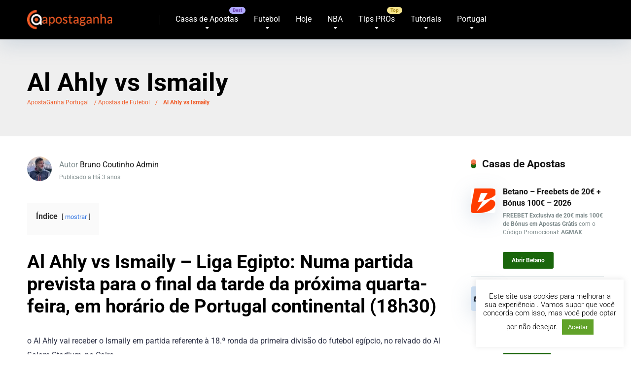

--- FILE ---
content_type: text/html; charset=UTF-8
request_url: https://www.apostaganha.com/al-ahly-vs-ismaily/
body_size: 31671
content:
<!DOCTYPE html>
<html xml:lang="pt" lang="pt" prefix="og: https://ogp.me/ns#">
<head>
    <meta charset="UTF-8" />
    <meta http-equiv="X-UA-Compatible" content="IE=edge" />
    <meta name="viewport" id="viewport" content="width=device-width, initial-scale=1.0, maximum-scale=5.0, minimum-scale=1.0, user-scalable=yes" />
	

	<meta name='robots' content='index, follow, max-image-preview:large, max-snippet:-1, max-video-preview:-1' />

	<!-- This site is optimized with the Yoast SEO Premium plugin v26.8 (Yoast SEO v26.8) - https://yoast.com/product/yoast-seo-premium-wordpress/ -->
	<title>Al Ahly vs Ismaily</title>
<link data-rocket-preload as="style" data-wpr-hosted-gf-parameters="family=Roboto:wght@300;400;700;900&display=swap" href="https://www.apostaganha.com/wp-content/cache/fonts/1/google-fonts/css/4/1/e/886768677196ae4d5ef8a533024f8.css" rel="preload">
<link data-wpr-hosted-gf-parameters="family=Roboto:wght@300;400;700;900&display=swap" href="https://www.apostaganha.com/wp-content/cache/fonts/1/google-fonts/css/4/1/e/886768677196ae4d5ef8a533024f8.css" media="print" onload="this.media=&#039;all&#039;" rel="stylesheet">
<noscript data-wpr-hosted-gf-parameters=""><link rel="stylesheet" href="https://fonts.googleapis.com/css2?family=Roboto:wght@300;400;700;900&#038;display=swap"></noscript>
	<meta name="description" content="Descobre o Al Ahly vs Ismaily e entende as estatísticas para apostas nesta competição." />
	<link rel="canonical" href="https://www.apostaganha.com/al-ahly-vs-ismaily/" />
	<meta property="og:locale" content="pt_PT" />
	<meta property="og:type" content="article" />
	<meta property="og:title" content="Al Ahly vs Ismaily" />
	<meta property="og:description" content="Al Ahly vs Ismaily - Liga Egipto: Numa partida prevista para o final da tarde da próxima quarta-feira, em horário de Portugal continental (18h30) o Al , porBruno Coutinho Admin" />
	<meta property="og:url" content="https://www.apostaganha.com/al-ahly-vs-ismaily/" />
	<meta property="og:site_name" content="Melhores Prognósticos de Apostas Online em Portugal - ApostaGanha" />
	<meta property="article:publisher" content="https://www.facebook.com/apostaganha.portugal/" />
	<meta property="article:published_time" content="2023-07-04T14:57:47+00:00" />
	<meta property="og:image" content="https://www.apostaganha.com/wp-content/uploads/2020/12/liga-egito.jpg" />
	<meta property="og:image:width" content="1821" />
	<meta property="og:image:height" content="1024" />
	<meta property="og:image:type" content="image/jpeg" />
	<meta name="author" content="Bruno Coutinho Admin" />
	<meta name="twitter:card" content="summary_large_image" />
	<meta name="twitter:creator" content="@apostaganha" />
	<meta name="twitter:site" content="@apostaganha" />
	<meta name="twitter:label1" content="Escrito por" />
	<meta name="twitter:data1" content="Bruno Coutinho Admin" />
	<script type="application/ld+json" class="yoast-schema-graph">{"@context":"https://schema.org","@graph":[{"@type":"Article","@id":"https://www.apostaganha.com/al-ahly-vs-ismaily/#article","isPartOf":{"@id":"https://www.apostaganha.com/al-ahly-vs-ismaily/"},"author":{"name":"Bruno Coutinho Admin","@id":"https://www.apostaganha.com/#/schema/person/00af64d62d39234acf3b400ef9c560f2"},"headline":"Al Ahly vs Ismaily","datePublished":"2023-07-04T14:57:47+00:00","mainEntityOfPage":{"@id":"https://www.apostaganha.com/al-ahly-vs-ismaily/"},"wordCount":353,"commentCount":0,"publisher":{"@id":"https://www.apostaganha.com/#organization"},"image":{"@id":"https://www.apostaganha.com/al-ahly-vs-ismaily/#primaryimage"},"thumbnailUrl":"https://www.apostaganha.com/wp-content/uploads/2020/12/liga-egito.jpg","keywords":["Al Ahly","Ismaily"],"articleSection":["Apostas de Futebol"],"inLanguage":"pt-PT","potentialAction":[{"@type":"CommentAction","name":"Comment","target":["https://www.apostaganha.com/al-ahly-vs-ismaily/#respond"]}]},{"@type":"WebPage","@id":"https://www.apostaganha.com/al-ahly-vs-ismaily/","url":"https://www.apostaganha.com/al-ahly-vs-ismaily/","name":"Al Ahly vs Ismaily","isPartOf":{"@id":"https://www.apostaganha.com/#website"},"primaryImageOfPage":{"@id":"https://www.apostaganha.com/al-ahly-vs-ismaily/#primaryimage"},"image":{"@id":"https://www.apostaganha.com/al-ahly-vs-ismaily/#primaryimage"},"thumbnailUrl":"https://www.apostaganha.com/wp-content/uploads/2020/12/liga-egito.jpg","datePublished":"2023-07-04T14:57:47+00:00","description":"Descobre o Al Ahly vs Ismaily e entende as estatísticas para apostas nesta competição.","breadcrumb":{"@id":"https://www.apostaganha.com/al-ahly-vs-ismaily/#breadcrumb"},"inLanguage":"pt-PT","potentialAction":[{"@type":"ReadAction","target":["https://www.apostaganha.com/al-ahly-vs-ismaily/"]}]},{"@type":"ImageObject","inLanguage":"pt-PT","@id":"https://www.apostaganha.com/al-ahly-vs-ismaily/#primaryimage","url":"https://www.apostaganha.com/wp-content/uploads/2020/12/liga-egito.jpg","contentUrl":"https://www.apostaganha.com/wp-content/uploads/2020/12/liga-egito.jpg","width":1821,"height":1024,"caption":"liga-egito"},{"@type":"BreadcrumbList","@id":"https://www.apostaganha.com/al-ahly-vs-ismaily/#breadcrumb","itemListElement":[{"@type":"ListItem","position":1,"name":"ApostaGanha Portugal","item":"https://www.apostaganha.com/"},{"@type":"ListItem","position":2,"name":"Apostas de Futebol","item":"https://www.apostaganha.com/apostas-de-futebol/"},{"@type":"ListItem","position":3,"name":"Al Ahly vs Ismaily"}]},{"@type":"WebSite","@id":"https://www.apostaganha.com/#website","url":"https://www.apostaganha.com/","name":"Prognósticos de Apostas Online Portugal - ApostaGanha","description":"Melhores Prognósticos para Apostas Online em Portugal com as Melhores dicas. Apostaganha é a referência portuguesa dos apostadores desportivos.","publisher":{"@id":"https://www.apostaganha.com/#organization"},"alternateName":"ApostaGanha Portugal","potentialAction":[{"@type":"SearchAction","target":{"@type":"EntryPoint","urlTemplate":"https://www.apostaganha.com/?s={search_term_string}"},"query-input":{"@type":"PropertyValueSpecification","valueRequired":true,"valueName":"search_term_string"}}],"inLanguage":"pt-PT"},{"@type":"Organization","@id":"https://www.apostaganha.com/#organization","name":"Backupside LDA","url":"https://www.apostaganha.com/","logo":{"@type":"ImageObject","inLanguage":"pt-PT","@id":"https://www.apostaganha.com/#/schema/logo/image/","url":"https://www.apostaganha.com/wp-content/uploads/2015/10/logoapp.png","contentUrl":"https://www.apostaganha.com/wp-content/uploads/2015/10/logoapp.png","width":400,"height":400,"caption":"Backupside LDA"},"image":{"@id":"https://www.apostaganha.com/#/schema/logo/image/"},"sameAs":["https://www.facebook.com/apostaganha.portugal/","https://x.com/apostaganha","https://www.instagram.com/apostaganha.portugal/","https://www.linkedin.com/company/apostaganha/","https://www.youtube.com/c/apostaganhaApostasOnline?sub_confirmation=1","https://t.me/apostaganhaportugal","https://www.tiktok.com/@apostaganha.pt"],"foundingDate":"2005-09-17","publishingPrinciples":"https://www.apostaganha.com/sobre-nos/","actionableFeedbackPolicy":"https://www.apostaganha.com/politica-de-privacidade/"},{"@type":"Person","@id":"https://www.apostaganha.com/#/schema/person/00af64d62d39234acf3b400ef9c560f2","name":"Bruno Coutinho Admin","image":{"@type":"ImageObject","inLanguage":"pt-PT","@id":"https://www.apostaganha.com/#/schema/person/image/","url":"https://secure.gravatar.com/avatar/93e568d4d3e86aedd84990521fd634f7f10ae32a795a105ec58692dc64bfa994?s=96&d=blank&r=g","contentUrl":"https://secure.gravatar.com/avatar/93e568d4d3e86aedd84990521fd634f7f10ae32a795a105ec58692dc64bfa994?s=96&d=blank&r=g","caption":"Bruno Coutinho Admin"},"description":"O Apostaganha surgiu em 2005 buscando suprir uma demanda cada vez mais crescente de apostadores em lingua portuguesa que buscavam informações sobre as apostas online. Desde então tornou-se uma referência online em produção em conteúdos de qualidade direcionados a todos os ramos das apostas desportivas. Somos a comunidade de apostas mais antiga em lingua portuguesa com uma produção diária dos melhores prognósticos escritos pelos tipsters mais lucrativos do mercado. Além disso, temos conteúdos sempre exclusivos destinados a formar os melhores apostadores.","knowsAbout":["Apostas Desportivas"],"knowsLanguage":["Português","Espanhol","Inglês"],"jobTitle":"Admin","url":"https://www.apostaganha.com/author/admin/"}]}</script>
	<!-- / Yoast SEO Premium plugin. -->


<link rel='dns-prefetch' href='//kit.fontawesome.com' />
<link rel='dns-prefetch' href='//a.omappapi.com' />
<link rel='dns-prefetch' href='//www.googletagmanager.com' />
<link rel='dns-prefetch' href='//fonts.googleapis.com' />
<link href='https://fonts.gstatic.com' crossorigin rel='preconnect' />
<link rel="alternate" type="application/rss+xml" title="Melhores Prognósticos de Apostas Online em Portugal - ApostaGanha &raquo; Feed" href="https://www.apostaganha.com/feed/" />
<style id='wp-img-auto-sizes-contain-inline-css' type='text/css'>
img:is([sizes=auto i],[sizes^="auto," i]){contain-intrinsic-size:3000px 1500px}
/*# sourceURL=wp-img-auto-sizes-contain-inline-css */
</style>
<link data-minify="1" rel='stylesheet' id='cnss_font_awesome_css-css' href='https://www.apostaganha.com/wp-content/cache/min/1/wp-content/plugins/easy-social-icons/css/font-awesome/css/all.min.css?ver=1769555087' type='text/css' media='all' />
<link rel='stylesheet' id='cnss_font_awesome_v4_shims-css' href='https://www.apostaganha.com/wp-content/plugins/easy-social-icons/css/font-awesome/css/v4-shims.min.css?ver=7.0.0' type='text/css' media='all' />
<link data-minify="1" rel='stylesheet' id='cnss_css-css' href='https://www.apostaganha.com/wp-content/cache/min/1/wp-content/plugins/easy-social-icons/css/cnss.css?ver=1769555087' type='text/css' media='all' />
<link data-minify="1" rel='stylesheet' id='cnss_share_css-css' href='https://www.apostaganha.com/wp-content/cache/min/1/wp-content/plugins/easy-social-icons/css/share.css?ver=1769555087' type='text/css' media='all' />
<style id='wp-block-library-inline-css' type='text/css'>
:root{--wp-block-synced-color:#7a00df;--wp-block-synced-color--rgb:122,0,223;--wp-bound-block-color:var(--wp-block-synced-color);--wp-editor-canvas-background:#ddd;--wp-admin-theme-color:#007cba;--wp-admin-theme-color--rgb:0,124,186;--wp-admin-theme-color-darker-10:#006ba1;--wp-admin-theme-color-darker-10--rgb:0,107,160.5;--wp-admin-theme-color-darker-20:#005a87;--wp-admin-theme-color-darker-20--rgb:0,90,135;--wp-admin-border-width-focus:2px}@media (min-resolution:192dpi){:root{--wp-admin-border-width-focus:1.5px}}.wp-element-button{cursor:pointer}:root .has-very-light-gray-background-color{background-color:#eee}:root .has-very-dark-gray-background-color{background-color:#313131}:root .has-very-light-gray-color{color:#eee}:root .has-very-dark-gray-color{color:#313131}:root .has-vivid-green-cyan-to-vivid-cyan-blue-gradient-background{background:linear-gradient(135deg,#00d084,#0693e3)}:root .has-purple-crush-gradient-background{background:linear-gradient(135deg,#34e2e4,#4721fb 50%,#ab1dfe)}:root .has-hazy-dawn-gradient-background{background:linear-gradient(135deg,#faaca8,#dad0ec)}:root .has-subdued-olive-gradient-background{background:linear-gradient(135deg,#fafae1,#67a671)}:root .has-atomic-cream-gradient-background{background:linear-gradient(135deg,#fdd79a,#004a59)}:root .has-nightshade-gradient-background{background:linear-gradient(135deg,#330968,#31cdcf)}:root .has-midnight-gradient-background{background:linear-gradient(135deg,#020381,#2874fc)}:root{--wp--preset--font-size--normal:16px;--wp--preset--font-size--huge:42px}.has-regular-font-size{font-size:1em}.has-larger-font-size{font-size:2.625em}.has-normal-font-size{font-size:var(--wp--preset--font-size--normal)}.has-huge-font-size{font-size:var(--wp--preset--font-size--huge)}.has-text-align-center{text-align:center}.has-text-align-left{text-align:left}.has-text-align-right{text-align:right}.has-fit-text{white-space:nowrap!important}#end-resizable-editor-section{display:none}.aligncenter{clear:both}.items-justified-left{justify-content:flex-start}.items-justified-center{justify-content:center}.items-justified-right{justify-content:flex-end}.items-justified-space-between{justify-content:space-between}.screen-reader-text{border:0;clip-path:inset(50%);height:1px;margin:-1px;overflow:hidden;padding:0;position:absolute;width:1px;word-wrap:normal!important}.screen-reader-text:focus{background-color:#ddd;clip-path:none;color:#444;display:block;font-size:1em;height:auto;left:5px;line-height:normal;padding:15px 23px 14px;text-decoration:none;top:5px;width:auto;z-index:100000}html :where(.has-border-color){border-style:solid}html :where([style*=border-top-color]){border-top-style:solid}html :where([style*=border-right-color]){border-right-style:solid}html :where([style*=border-bottom-color]){border-bottom-style:solid}html :where([style*=border-left-color]){border-left-style:solid}html :where([style*=border-width]){border-style:solid}html :where([style*=border-top-width]){border-top-style:solid}html :where([style*=border-right-width]){border-right-style:solid}html :where([style*=border-bottom-width]){border-bottom-style:solid}html :where([style*=border-left-width]){border-left-style:solid}html :where(img[class*=wp-image-]){height:auto;max-width:100%}:where(figure){margin:0 0 1em}html :where(.is-position-sticky){--wp-admin--admin-bar--position-offset:var(--wp-admin--admin-bar--height,0px)}@media screen and (max-width:600px){html :where(.is-position-sticky){--wp-admin--admin-bar--position-offset:0px}}

/*# sourceURL=wp-block-library-inline-css */
</style><style id='wp-block-image-inline-css' type='text/css'>
.wp-block-image>a,.wp-block-image>figure>a{display:inline-block}.wp-block-image img{box-sizing:border-box;height:auto;max-width:100%;vertical-align:bottom}@media not (prefers-reduced-motion){.wp-block-image img.hide{visibility:hidden}.wp-block-image img.show{animation:show-content-image .4s}}.wp-block-image[style*=border-radius] img,.wp-block-image[style*=border-radius]>a{border-radius:inherit}.wp-block-image.has-custom-border img{box-sizing:border-box}.wp-block-image.aligncenter{text-align:center}.wp-block-image.alignfull>a,.wp-block-image.alignwide>a{width:100%}.wp-block-image.alignfull img,.wp-block-image.alignwide img{height:auto;width:100%}.wp-block-image .aligncenter,.wp-block-image .alignleft,.wp-block-image .alignright,.wp-block-image.aligncenter,.wp-block-image.alignleft,.wp-block-image.alignright{display:table}.wp-block-image .aligncenter>figcaption,.wp-block-image .alignleft>figcaption,.wp-block-image .alignright>figcaption,.wp-block-image.aligncenter>figcaption,.wp-block-image.alignleft>figcaption,.wp-block-image.alignright>figcaption{caption-side:bottom;display:table-caption}.wp-block-image .alignleft{float:left;margin:.5em 1em .5em 0}.wp-block-image .alignright{float:right;margin:.5em 0 .5em 1em}.wp-block-image .aligncenter{margin-left:auto;margin-right:auto}.wp-block-image :where(figcaption){margin-bottom:1em;margin-top:.5em}.wp-block-image.is-style-circle-mask img{border-radius:9999px}@supports ((-webkit-mask-image:none) or (mask-image:none)) or (-webkit-mask-image:none){.wp-block-image.is-style-circle-mask img{border-radius:0;-webkit-mask-image:url('data:image/svg+xml;utf8,<svg viewBox="0 0 100 100" xmlns="http://www.w3.org/2000/svg"><circle cx="50" cy="50" r="50"/></svg>');mask-image:url('data:image/svg+xml;utf8,<svg viewBox="0 0 100 100" xmlns="http://www.w3.org/2000/svg"><circle cx="50" cy="50" r="50"/></svg>');mask-mode:alpha;-webkit-mask-position:center;mask-position:center;-webkit-mask-repeat:no-repeat;mask-repeat:no-repeat;-webkit-mask-size:contain;mask-size:contain}}:root :where(.wp-block-image.is-style-rounded img,.wp-block-image .is-style-rounded img){border-radius:9999px}.wp-block-image figure{margin:0}.wp-lightbox-container{display:flex;flex-direction:column;position:relative}.wp-lightbox-container img{cursor:zoom-in}.wp-lightbox-container img:hover+button{opacity:1}.wp-lightbox-container button{align-items:center;backdrop-filter:blur(16px) saturate(180%);background-color:#5a5a5a40;border:none;border-radius:4px;cursor:zoom-in;display:flex;height:20px;justify-content:center;opacity:0;padding:0;position:absolute;right:16px;text-align:center;top:16px;width:20px;z-index:100}@media not (prefers-reduced-motion){.wp-lightbox-container button{transition:opacity .2s ease}}.wp-lightbox-container button:focus-visible{outline:3px auto #5a5a5a40;outline:3px auto -webkit-focus-ring-color;outline-offset:3px}.wp-lightbox-container button:hover{cursor:pointer;opacity:1}.wp-lightbox-container button:focus{opacity:1}.wp-lightbox-container button:focus,.wp-lightbox-container button:hover,.wp-lightbox-container button:not(:hover):not(:active):not(.has-background){background-color:#5a5a5a40;border:none}.wp-lightbox-overlay{box-sizing:border-box;cursor:zoom-out;height:100vh;left:0;overflow:hidden;position:fixed;top:0;visibility:hidden;width:100%;z-index:100000}.wp-lightbox-overlay .close-button{align-items:center;cursor:pointer;display:flex;justify-content:center;min-height:40px;min-width:40px;padding:0;position:absolute;right:calc(env(safe-area-inset-right) + 16px);top:calc(env(safe-area-inset-top) + 16px);z-index:5000000}.wp-lightbox-overlay .close-button:focus,.wp-lightbox-overlay .close-button:hover,.wp-lightbox-overlay .close-button:not(:hover):not(:active):not(.has-background){background:none;border:none}.wp-lightbox-overlay .lightbox-image-container{height:var(--wp--lightbox-container-height);left:50%;overflow:hidden;position:absolute;top:50%;transform:translate(-50%,-50%);transform-origin:top left;width:var(--wp--lightbox-container-width);z-index:9999999999}.wp-lightbox-overlay .wp-block-image{align-items:center;box-sizing:border-box;display:flex;height:100%;justify-content:center;margin:0;position:relative;transform-origin:0 0;width:100%;z-index:3000000}.wp-lightbox-overlay .wp-block-image img{height:var(--wp--lightbox-image-height);min-height:var(--wp--lightbox-image-height);min-width:var(--wp--lightbox-image-width);width:var(--wp--lightbox-image-width)}.wp-lightbox-overlay .wp-block-image figcaption{display:none}.wp-lightbox-overlay button{background:none;border:none}.wp-lightbox-overlay .scrim{background-color:#fff;height:100%;opacity:.9;position:absolute;width:100%;z-index:2000000}.wp-lightbox-overlay.active{visibility:visible}@media not (prefers-reduced-motion){.wp-lightbox-overlay.active{animation:turn-on-visibility .25s both}.wp-lightbox-overlay.active img{animation:turn-on-visibility .35s both}.wp-lightbox-overlay.show-closing-animation:not(.active){animation:turn-off-visibility .35s both}.wp-lightbox-overlay.show-closing-animation:not(.active) img{animation:turn-off-visibility .25s both}.wp-lightbox-overlay.zoom.active{animation:none;opacity:1;visibility:visible}.wp-lightbox-overlay.zoom.active .lightbox-image-container{animation:lightbox-zoom-in .4s}.wp-lightbox-overlay.zoom.active .lightbox-image-container img{animation:none}.wp-lightbox-overlay.zoom.active .scrim{animation:turn-on-visibility .4s forwards}.wp-lightbox-overlay.zoom.show-closing-animation:not(.active){animation:none}.wp-lightbox-overlay.zoom.show-closing-animation:not(.active) .lightbox-image-container{animation:lightbox-zoom-out .4s}.wp-lightbox-overlay.zoom.show-closing-animation:not(.active) .lightbox-image-container img{animation:none}.wp-lightbox-overlay.zoom.show-closing-animation:not(.active) .scrim{animation:turn-off-visibility .4s forwards}}@keyframes show-content-image{0%{visibility:hidden}99%{visibility:hidden}to{visibility:visible}}@keyframes turn-on-visibility{0%{opacity:0}to{opacity:1}}@keyframes turn-off-visibility{0%{opacity:1;visibility:visible}99%{opacity:0;visibility:visible}to{opacity:0;visibility:hidden}}@keyframes lightbox-zoom-in{0%{transform:translate(calc((-100vw + var(--wp--lightbox-scrollbar-width))/2 + var(--wp--lightbox-initial-left-position)),calc(-50vh + var(--wp--lightbox-initial-top-position))) scale(var(--wp--lightbox-scale))}to{transform:translate(-50%,-50%) scale(1)}}@keyframes lightbox-zoom-out{0%{transform:translate(-50%,-50%) scale(1);visibility:visible}99%{visibility:visible}to{transform:translate(calc((-100vw + var(--wp--lightbox-scrollbar-width))/2 + var(--wp--lightbox-initial-left-position)),calc(-50vh + var(--wp--lightbox-initial-top-position))) scale(var(--wp--lightbox-scale));visibility:hidden}}
/*# sourceURL=https://www.apostaganha.com/wp-includes/blocks/image/style.min.css */
</style>
<style id='wp-block-table-inline-css' type='text/css'>
.wp-block-table{overflow-x:auto}.wp-block-table table{border-collapse:collapse;width:100%}.wp-block-table thead{border-bottom:3px solid}.wp-block-table tfoot{border-top:3px solid}.wp-block-table td,.wp-block-table th{border:1px solid;padding:.5em}.wp-block-table .has-fixed-layout{table-layout:fixed;width:100%}.wp-block-table .has-fixed-layout td,.wp-block-table .has-fixed-layout th{word-break:break-word}.wp-block-table.aligncenter,.wp-block-table.alignleft,.wp-block-table.alignright{display:table;width:auto}.wp-block-table.aligncenter td,.wp-block-table.aligncenter th,.wp-block-table.alignleft td,.wp-block-table.alignleft th,.wp-block-table.alignright td,.wp-block-table.alignright th{word-break:break-word}.wp-block-table .has-subtle-light-gray-background-color{background-color:#f3f4f5}.wp-block-table .has-subtle-pale-green-background-color{background-color:#e9fbe5}.wp-block-table .has-subtle-pale-blue-background-color{background-color:#e7f5fe}.wp-block-table .has-subtle-pale-pink-background-color{background-color:#fcf0ef}.wp-block-table.is-style-stripes{background-color:initial;border-collapse:inherit;border-spacing:0}.wp-block-table.is-style-stripes tbody tr:nth-child(odd){background-color:#f0f0f0}.wp-block-table.is-style-stripes.has-subtle-light-gray-background-color tbody tr:nth-child(odd){background-color:#f3f4f5}.wp-block-table.is-style-stripes.has-subtle-pale-green-background-color tbody tr:nth-child(odd){background-color:#e9fbe5}.wp-block-table.is-style-stripes.has-subtle-pale-blue-background-color tbody tr:nth-child(odd){background-color:#e7f5fe}.wp-block-table.is-style-stripes.has-subtle-pale-pink-background-color tbody tr:nth-child(odd){background-color:#fcf0ef}.wp-block-table.is-style-stripes td,.wp-block-table.is-style-stripes th{border-color:#0000}.wp-block-table.is-style-stripes{border-bottom:1px solid #f0f0f0}.wp-block-table .has-border-color td,.wp-block-table .has-border-color th,.wp-block-table .has-border-color tr,.wp-block-table .has-border-color>*{border-color:inherit}.wp-block-table table[style*=border-top-color] tr:first-child,.wp-block-table table[style*=border-top-color] tr:first-child td,.wp-block-table table[style*=border-top-color] tr:first-child th,.wp-block-table table[style*=border-top-color]>*,.wp-block-table table[style*=border-top-color]>* td,.wp-block-table table[style*=border-top-color]>* th{border-top-color:inherit}.wp-block-table table[style*=border-top-color] tr:not(:first-child){border-top-color:initial}.wp-block-table table[style*=border-right-color] td:last-child,.wp-block-table table[style*=border-right-color] th,.wp-block-table table[style*=border-right-color] tr,.wp-block-table table[style*=border-right-color]>*{border-right-color:inherit}.wp-block-table table[style*=border-bottom-color] tr:last-child,.wp-block-table table[style*=border-bottom-color] tr:last-child td,.wp-block-table table[style*=border-bottom-color] tr:last-child th,.wp-block-table table[style*=border-bottom-color]>*,.wp-block-table table[style*=border-bottom-color]>* td,.wp-block-table table[style*=border-bottom-color]>* th{border-bottom-color:inherit}.wp-block-table table[style*=border-bottom-color] tr:not(:last-child){border-bottom-color:initial}.wp-block-table table[style*=border-left-color] td:first-child,.wp-block-table table[style*=border-left-color] th,.wp-block-table table[style*=border-left-color] tr,.wp-block-table table[style*=border-left-color]>*{border-left-color:inherit}.wp-block-table table[style*=border-style] td,.wp-block-table table[style*=border-style] th,.wp-block-table table[style*=border-style] tr,.wp-block-table table[style*=border-style]>*{border-style:inherit}.wp-block-table table[style*=border-width] td,.wp-block-table table[style*=border-width] th,.wp-block-table table[style*=border-width] tr,.wp-block-table table[style*=border-width]>*{border-style:inherit;border-width:inherit}
/*# sourceURL=https://www.apostaganha.com/wp-includes/blocks/table/style.min.css */
</style>
<style id='global-styles-inline-css' type='text/css'>
:root{--wp--preset--aspect-ratio--square: 1;--wp--preset--aspect-ratio--4-3: 4/3;--wp--preset--aspect-ratio--3-4: 3/4;--wp--preset--aspect-ratio--3-2: 3/2;--wp--preset--aspect-ratio--2-3: 2/3;--wp--preset--aspect-ratio--16-9: 16/9;--wp--preset--aspect-ratio--9-16: 9/16;--wp--preset--color--black: #000000;--wp--preset--color--cyan-bluish-gray: #abb8c3;--wp--preset--color--white: #ffffff;--wp--preset--color--pale-pink: #f78da7;--wp--preset--color--vivid-red: #cf2e2e;--wp--preset--color--luminous-vivid-orange: #ff6900;--wp--preset--color--luminous-vivid-amber: #fcb900;--wp--preset--color--light-green-cyan: #7bdcb5;--wp--preset--color--vivid-green-cyan: #00d084;--wp--preset--color--pale-cyan-blue: #8ed1fc;--wp--preset--color--vivid-cyan-blue: #0693e3;--wp--preset--color--vivid-purple: #9b51e0;--wp--preset--color--mercury-main: #1a660c;--wp--preset--color--mercury-second: #f05a25;--wp--preset--color--mercury-white: #fff;--wp--preset--color--mercury-gray: #263238;--wp--preset--color--mercury-emerald: #2edd6c;--wp--preset--color--mercury-alizarin: #e74c3c;--wp--preset--color--mercury-wisteria: #8e44ad;--wp--preset--color--mercury-peter-river: #3498db;--wp--preset--color--mercury-clouds: #ecf0f1;--wp--preset--gradient--vivid-cyan-blue-to-vivid-purple: linear-gradient(135deg,rgb(6,147,227) 0%,rgb(155,81,224) 100%);--wp--preset--gradient--light-green-cyan-to-vivid-green-cyan: linear-gradient(135deg,rgb(122,220,180) 0%,rgb(0,208,130) 100%);--wp--preset--gradient--luminous-vivid-amber-to-luminous-vivid-orange: linear-gradient(135deg,rgb(252,185,0) 0%,rgb(255,105,0) 100%);--wp--preset--gradient--luminous-vivid-orange-to-vivid-red: linear-gradient(135deg,rgb(255,105,0) 0%,rgb(207,46,46) 100%);--wp--preset--gradient--very-light-gray-to-cyan-bluish-gray: linear-gradient(135deg,rgb(238,238,238) 0%,rgb(169,184,195) 100%);--wp--preset--gradient--cool-to-warm-spectrum: linear-gradient(135deg,rgb(74,234,220) 0%,rgb(151,120,209) 20%,rgb(207,42,186) 40%,rgb(238,44,130) 60%,rgb(251,105,98) 80%,rgb(254,248,76) 100%);--wp--preset--gradient--blush-light-purple: linear-gradient(135deg,rgb(255,206,236) 0%,rgb(152,150,240) 100%);--wp--preset--gradient--blush-bordeaux: linear-gradient(135deg,rgb(254,205,165) 0%,rgb(254,45,45) 50%,rgb(107,0,62) 100%);--wp--preset--gradient--luminous-dusk: linear-gradient(135deg,rgb(255,203,112) 0%,rgb(199,81,192) 50%,rgb(65,88,208) 100%);--wp--preset--gradient--pale-ocean: linear-gradient(135deg,rgb(255,245,203) 0%,rgb(182,227,212) 50%,rgb(51,167,181) 100%);--wp--preset--gradient--electric-grass: linear-gradient(135deg,rgb(202,248,128) 0%,rgb(113,206,126) 100%);--wp--preset--gradient--midnight: linear-gradient(135deg,rgb(2,3,129) 0%,rgb(40,116,252) 100%);--wp--preset--font-size--small: 13px;--wp--preset--font-size--medium: 20px;--wp--preset--font-size--large: 36px;--wp--preset--font-size--x-large: 42px;--wp--preset--spacing--20: 0.44rem;--wp--preset--spacing--30: 0.67rem;--wp--preset--spacing--40: 1rem;--wp--preset--spacing--50: 1.5rem;--wp--preset--spacing--60: 2.25rem;--wp--preset--spacing--70: 3.38rem;--wp--preset--spacing--80: 5.06rem;--wp--preset--shadow--natural: 6px 6px 9px rgba(0, 0, 0, 0.2);--wp--preset--shadow--deep: 12px 12px 50px rgba(0, 0, 0, 0.4);--wp--preset--shadow--sharp: 6px 6px 0px rgba(0, 0, 0, 0.2);--wp--preset--shadow--outlined: 6px 6px 0px -3px rgb(255, 255, 255), 6px 6px rgb(0, 0, 0);--wp--preset--shadow--crisp: 6px 6px 0px rgb(0, 0, 0);}:where(.is-layout-flex){gap: 0.5em;}:where(.is-layout-grid){gap: 0.5em;}body .is-layout-flex{display: flex;}.is-layout-flex{flex-wrap: wrap;align-items: center;}.is-layout-flex > :is(*, div){margin: 0;}body .is-layout-grid{display: grid;}.is-layout-grid > :is(*, div){margin: 0;}:where(.wp-block-columns.is-layout-flex){gap: 2em;}:where(.wp-block-columns.is-layout-grid){gap: 2em;}:where(.wp-block-post-template.is-layout-flex){gap: 1.25em;}:where(.wp-block-post-template.is-layout-grid){gap: 1.25em;}.has-black-color{color: var(--wp--preset--color--black) !important;}.has-cyan-bluish-gray-color{color: var(--wp--preset--color--cyan-bluish-gray) !important;}.has-white-color{color: var(--wp--preset--color--white) !important;}.has-pale-pink-color{color: var(--wp--preset--color--pale-pink) !important;}.has-vivid-red-color{color: var(--wp--preset--color--vivid-red) !important;}.has-luminous-vivid-orange-color{color: var(--wp--preset--color--luminous-vivid-orange) !important;}.has-luminous-vivid-amber-color{color: var(--wp--preset--color--luminous-vivid-amber) !important;}.has-light-green-cyan-color{color: var(--wp--preset--color--light-green-cyan) !important;}.has-vivid-green-cyan-color{color: var(--wp--preset--color--vivid-green-cyan) !important;}.has-pale-cyan-blue-color{color: var(--wp--preset--color--pale-cyan-blue) !important;}.has-vivid-cyan-blue-color{color: var(--wp--preset--color--vivid-cyan-blue) !important;}.has-vivid-purple-color{color: var(--wp--preset--color--vivid-purple) !important;}.has-black-background-color{background-color: var(--wp--preset--color--black) !important;}.has-cyan-bluish-gray-background-color{background-color: var(--wp--preset--color--cyan-bluish-gray) !important;}.has-white-background-color{background-color: var(--wp--preset--color--white) !important;}.has-pale-pink-background-color{background-color: var(--wp--preset--color--pale-pink) !important;}.has-vivid-red-background-color{background-color: var(--wp--preset--color--vivid-red) !important;}.has-luminous-vivid-orange-background-color{background-color: var(--wp--preset--color--luminous-vivid-orange) !important;}.has-luminous-vivid-amber-background-color{background-color: var(--wp--preset--color--luminous-vivid-amber) !important;}.has-light-green-cyan-background-color{background-color: var(--wp--preset--color--light-green-cyan) !important;}.has-vivid-green-cyan-background-color{background-color: var(--wp--preset--color--vivid-green-cyan) !important;}.has-pale-cyan-blue-background-color{background-color: var(--wp--preset--color--pale-cyan-blue) !important;}.has-vivid-cyan-blue-background-color{background-color: var(--wp--preset--color--vivid-cyan-blue) !important;}.has-vivid-purple-background-color{background-color: var(--wp--preset--color--vivid-purple) !important;}.has-black-border-color{border-color: var(--wp--preset--color--black) !important;}.has-cyan-bluish-gray-border-color{border-color: var(--wp--preset--color--cyan-bluish-gray) !important;}.has-white-border-color{border-color: var(--wp--preset--color--white) !important;}.has-pale-pink-border-color{border-color: var(--wp--preset--color--pale-pink) !important;}.has-vivid-red-border-color{border-color: var(--wp--preset--color--vivid-red) !important;}.has-luminous-vivid-orange-border-color{border-color: var(--wp--preset--color--luminous-vivid-orange) !important;}.has-luminous-vivid-amber-border-color{border-color: var(--wp--preset--color--luminous-vivid-amber) !important;}.has-light-green-cyan-border-color{border-color: var(--wp--preset--color--light-green-cyan) !important;}.has-vivid-green-cyan-border-color{border-color: var(--wp--preset--color--vivid-green-cyan) !important;}.has-pale-cyan-blue-border-color{border-color: var(--wp--preset--color--pale-cyan-blue) !important;}.has-vivid-cyan-blue-border-color{border-color: var(--wp--preset--color--vivid-cyan-blue) !important;}.has-vivid-purple-border-color{border-color: var(--wp--preset--color--vivid-purple) !important;}.has-vivid-cyan-blue-to-vivid-purple-gradient-background{background: var(--wp--preset--gradient--vivid-cyan-blue-to-vivid-purple) !important;}.has-light-green-cyan-to-vivid-green-cyan-gradient-background{background: var(--wp--preset--gradient--light-green-cyan-to-vivid-green-cyan) !important;}.has-luminous-vivid-amber-to-luminous-vivid-orange-gradient-background{background: var(--wp--preset--gradient--luminous-vivid-amber-to-luminous-vivid-orange) !important;}.has-luminous-vivid-orange-to-vivid-red-gradient-background{background: var(--wp--preset--gradient--luminous-vivid-orange-to-vivid-red) !important;}.has-very-light-gray-to-cyan-bluish-gray-gradient-background{background: var(--wp--preset--gradient--very-light-gray-to-cyan-bluish-gray) !important;}.has-cool-to-warm-spectrum-gradient-background{background: var(--wp--preset--gradient--cool-to-warm-spectrum) !important;}.has-blush-light-purple-gradient-background{background: var(--wp--preset--gradient--blush-light-purple) !important;}.has-blush-bordeaux-gradient-background{background: var(--wp--preset--gradient--blush-bordeaux) !important;}.has-luminous-dusk-gradient-background{background: var(--wp--preset--gradient--luminous-dusk) !important;}.has-pale-ocean-gradient-background{background: var(--wp--preset--gradient--pale-ocean) !important;}.has-electric-grass-gradient-background{background: var(--wp--preset--gradient--electric-grass) !important;}.has-midnight-gradient-background{background: var(--wp--preset--gradient--midnight) !important;}.has-small-font-size{font-size: var(--wp--preset--font-size--small) !important;}.has-medium-font-size{font-size: var(--wp--preset--font-size--medium) !important;}.has-large-font-size{font-size: var(--wp--preset--font-size--large) !important;}.has-x-large-font-size{font-size: var(--wp--preset--font-size--x-large) !important;}
/*# sourceURL=global-styles-inline-css */
</style>

<style id='classic-theme-styles-inline-css' type='text/css'>
/*! This file is auto-generated */
.wp-block-button__link{color:#fff;background-color:#32373c;border-radius:9999px;box-shadow:none;text-decoration:none;padding:calc(.667em + 2px) calc(1.333em + 2px);font-size:1.125em}.wp-block-file__button{background:#32373c;color:#fff;text-decoration:none}
/*# sourceURL=/wp-includes/css/classic-themes.min.css */
</style>
<link data-minify="1" rel='stylesheet' id='aces-style-css' href='https://www.apostaganha.com/wp-content/cache/min/1/wp-content/plugins/aces/css/aces-style.css?ver=1769555087' type='text/css' media='all' />
<link data-minify="1" rel='stylesheet' id='aces-media-css' href='https://www.apostaganha.com/wp-content/cache/min/1/wp-content/plugins/aces/css/aces-media.css?ver=1769555087' type='text/css' media='all' />
<link rel='stylesheet' id='avatar-manager-css' href='https://www.apostaganha.com/wp-content/plugins/avatar-manager/assets/css/avatar-manager.min.css?ver=1.2.1' type='text/css' media='all' />
<link data-minify="1" rel='stylesheet' id='cookie-law-info-css' href='https://www.apostaganha.com/wp-content/cache/min/1/wp-content/plugins/cookie-law-info/legacy/public/css/cookie-law-info-public.css?ver=1769555087' type='text/css' media='all' />
<link data-minify="1" rel='stylesheet' id='cookie-law-info-gdpr-css' href='https://www.apostaganha.com/wp-content/cache/min/1/wp-content/plugins/cookie-law-info/legacy/public/css/cookie-law-info-gdpr.css?ver=1769555087' type='text/css' media='all' />

<link rel='stylesheet' id='owl-carousel-css' href='https://www.apostaganha.com/wp-content/themes/mercury/css/owl.carousel.min.css?ver=2.3.4' type='text/css' media='all' />
<link data-minify="1" rel='stylesheet' id='owl-carousel-animate-css' href='https://www.apostaganha.com/wp-content/cache/min/1/wp-content/themes/mercury/css/animate.css?ver=1769555087' type='text/css' media='all' />
<link data-minify="1" rel='stylesheet' id='mercury-style-css' href='https://www.apostaganha.com/wp-content/cache/min/1/wp-content/themes/Apostaganha%20Portugal/style.css?ver=1769555088' type='text/css' media='all' />
<style id='mercury-style-inline-css' type='text/css'>




/* Main Color */



.has-mercury-main-color,

.home-page .textwidget a:hover,

.space-header-2-top-soc a:hover,

.space-header-menu ul.main-menu li a:hover,

.space-header-menu ul.main-menu li:hover a,

.space-header-2-nav ul.main-menu li a:hover,

.space-header-2-nav ul.main-menu li:hover a,

.space-page-content a:hover,

.space-pros-cons ul li a:hover,

.space-pros-cons ol li a:hover,

.space-companies-2-archive-item-desc a:hover,

.space-organizations-3-archive-item-terms-ins a:hover,

.space-organizations-7-archive-item-terms a:hover,

.space-organizations-8-archive-item-terms a:hover,

.space-comments-form-box p.comment-notes span.required,

form.comment-form p.comment-notes span.required {

	color: #1a660c;

}



input[type="submit"],

.has-mercury-main-background-color,

.space-block-title span:after,

.space-widget-title span:after,

.space-companies-archive-item-button a,

.space-companies-sidebar-item-button a,

.space-organizations-3-archive-item-count,

.space-organizations-3-archive-item-count-2,

.space-units-archive-item-button a,

.space-units-sidebar-item-button a,

.space-aces-single-offer-info-button-ins a,

.space-offers-archive-item-button a,

.home-page .widget_mc4wp_form_widget .space-widget-title::after,

.space-content-section .widget_mc4wp_form_widget .space-widget-title::after {

	background-color: #1a660c;

}



.space-header-menu ul.main-menu li a:hover,

.space-header-menu ul.main-menu li:hover a,

.space-header-2-nav ul.main-menu li a:hover,

.space-header-2-nav ul.main-menu li:hover a {

	border-bottom: 2px solid #1a660c;

}

.space-header-2-top-soc a:hover {

	border: 1px solid #1a660c;

}

.space-companies-archive-item-button a:hover,

.space-units-archive-item-button a:hover,

.space-offers-archive-item-button a:hover,

.space-aces-single-offer-info-button-ins a:hover {

    box-shadow: 0px 8px 30px 0px rgba(26,102,12, 0.60) !important;

}



/* Second Color */



.has-mercury-second-color,

.space-page-content a,

.space-pros-cons ul li a,

.space-pros-cons ol li a,

.space-page-content ul li:before,

.home-page .textwidget ul li:before,

.space-widget ul li a:hover,

.space-page-content ul.space-mark li:before,

.home-page .textwidget a,

#recentcomments li a:hover,

#recentcomments li span.comment-author-link a:hover,

h3.comment-reply-title small a,

.space-shortcode-wrap .space-companies-sidebar-item-title p a,

.space-companies-sidebar-2-item-desc a,

.space-companies-sidebar-item-title p a,

.space-companies-archive-item-short-desc a,

.space-companies-2-archive-item-desc a,

.space-organizations-3-archive-item-terms-ins a,

.space-organizations-7-archive-item-terms a,

.space-organizations-8-archive-item-terms a,

.space-organization-content-info a,

.space-organization-style-2-calltoaction-text-ins a,

.space-organization-details-item-title span,

.space-organization-style-2-ratings-all-item-value i,

.space-organization-style-2-calltoaction-text-ins a,

.space-organization-content-short-desc a,

.space-organization-header-short-desc a,

.space-organization-content-rating-stars i,

.space-organization-content-rating-overall .star-rating .star,

.space-companies-archive-item-rating .star-rating .star,

.space-organization-content-logo-stars i,

.space-organization-content-logo-stars .star-rating .star,

.space-companies-2-archive-item-rating .star-rating .star,

.space-organizations-3-archive-item-rating-box .star-rating .star,

.space-organizations-4-archive-item-title .star-rating .star,

.space-companies-sidebar-2-item-rating .star-rating .star,

.space-comments-list-item-date a.comment-reply-link,

.space-categories-list-box ul li a,

.space-news-10-item-category a,

.small .space-news-11-item-category a,

#scrolltop,

.widget_mc4wp_form_widget .mc4wp-response a,

.space-header-height.dark .space-header-menu ul.main-menu li a:hover,

.space-header-height.dark .space-header-menu ul.main-menu li:hover a,

.space-header-2-height.dark .space-header-2-nav ul.main-menu li a:hover,

.space-header-2-height.dark .space-header-2-nav ul.main-menu li:hover a,

.space-header-2-height.dark .space-header-2-top-soc a:hover,

.space-organization-header-logo-rating i,

.wp-block-latest-comments__comment-meta a {

	color: #f05a25;

}



.space-title-box-category a,

.has-mercury-second-background-color,

.space-organization-details-item-links a:hover,

.space-news-2-small-item-img-category a,

.space-news-2-item-big-box-category span,

.space-block-title span:before,

.space-widget-title span:before,

.space-news-4-item.small-news-block .space-news-4-item-img-category a,

.space-news-4-item.big-news-block .space-news-4-item-top-category span,

.space-news-6-item-top-category span,

.space-news-7-item-category span,

.space-news-3-item-img-category a,

.space-news-8-item-title-category span,

.space-news-9-item-info-category span,

.space-archive-loop-item-img-category a,

.space-organizations-3-archive-item:first-child .space-organizations-3-archive-item-count,

.space-organizations-3-archive-item:first-child .space-organizations-3-archive-item-count-2,

.space-single-offer.space-dark-style .space-aces-single-offer-info-button-ins a,

.space-offers-archive-item.space-dark-style .space-offers-archive-item-button a,

nav.pagination a,

.space-load-more-button,

nav.comments-pagination a,

nav.pagination-post a span.page-number,

.widget_tag_cloud a,

.space-footer-top-age span.age-limit,

.space-footer-top-soc a:hover,

.home-page .widget_mc4wp_form_widget .mc4wp-form-fields .space-subscribe-filds button,

.space-content-section .widget_mc4wp_form_widget .mc4wp-form-fields .space-subscribe-filds button {

	background-color: #f05a25;

}



.space-footer-top-soc a:hover,

.space-header-2-height.dark .space-header-2-top-soc a:hover,

.space-categories-list-box ul li a {

	border: 1px solid #f05a25;

}



.space-header-height.dark .space-header-menu ul.main-menu li a:hover,

.space-header-height.dark .space-header-menu ul.main-menu li:hover a,

.space-header-2-height.dark .space-header-2-nav ul.main-menu li a:hover,

.space-header-2-height.dark .space-header-2-nav ul.main-menu li:hover a {

	border-bottom: 2px solid #f05a25;

}



.space-offers-archive-item.space-dark-style .space-offers-archive-item-button a:hover,

.space-single-offer.space-dark-style .space-aces-single-offer-info-button-ins a:hover {

    box-shadow: 0px 8px 30px 0px rgba(240,90,37, 0.60) !important;

}



.space-text-gradient {

	background: #1a660c;

	background: -webkit-linear-gradient(to right, #1a660c 0%, #f05a25 100%);

	background: -moz-linear-gradient(to right, #1a660c 0%, #f05a25 100%);

	background: linear-gradient(to right, #1a660c 0%, #f05a25 100%);

}



/* Stars Color */



.star,

.fa-star {

	color: #ffd32a!important;

}



.space-rating-star-background {

	background-color: #ffd32a;

}



/* Custom header layout colors */



/* --- Header #1 Style --- */



.space-header-height .space-header-wrap {

	background-color: #000000;

}

.space-header-height .space-header-top,

.space-header-height .space-header-logo-ins:after {

	background-color: #a9ada8;

}

.space-header-height .space-header-top-soc a,

.space-header-height .space-header-top-menu ul li a {

	color: #000000;

}

.space-header-height .space-header-top-soc a:hover ,

.space-header-height .space-header-top-menu ul li a:hover {

	color: #f05a25;

}

.space-header-height .space-header-logo a {

	color: #2d3436;

}

.space-header-height .space-header-logo span {

	color: #7f8c8d;

}

.space-header-height .space-header-menu ul.main-menu li,

.space-header-height .space-header-menu ul.main-menu li a,

.space-header-height .space-header-search {

	color: #ffffff;

}

.space-header-height .space-mobile-menu-icon div {

	background-color: #ffffff;

}

.space-header-height .space-header-menu ul.main-menu li a:hover,

.space-header-height .space-header-menu ul.main-menu li:hover a {

	color: #f05a25;

	border-bottom: 2px solid #f05a25;

}



.space-header-height .space-header-menu ul.main-menu li ul.sub-menu {

	background-color: #ffffff;

}



.space-header-height .space-header-menu ul.main-menu li ul.sub-menu li.menu-item-has-children:after,

.space-header-height .space-header-menu ul.main-menu li ul.sub-menu li a {

	color: #34495e;

	border-bottom: 1px solid transparent;

}

.space-header-height .space-header-menu ul.main-menu li ul.sub-menu li a:hover {

	border-bottom: 1px solid transparent;

	color: #f05a25;

	text-decoration: none;

}



/* --- Header #2 Style --- */



.space-header-2-height .space-header-2-wrap,

.space-header-2-height .space-header-2-wrap.fixed .space-header-2-nav {

	background-color: #000000;

}

.space-header-2-height .space-header-2-top-ins {

	border-bottom: 1px solid #a9ada8;

}

.space-header-2-height .space-header-2-top-soc a,

.space-header-2-height .space-header-search {

	color: #000000;

}

.space-header-2-height .space-header-2-top-soc a {

	border: 1px solid #000000;

}

.space-header-2-height .space-mobile-menu-icon div {

	background-color: #000000;

}

.space-header-2-height .space-header-2-top-soc a:hover {

	color: #f05a25;

	border: 1px solid #f05a25;

}

.space-header-2-height .space-header-2-top-logo a {

	color: #2d3436;

}

.space-header-2-height .space-header-2-top-logo span {

	color: #7f8c8d;

}

.space-header-2-height .space-header-2-nav ul.main-menu li,

.space-header-2-height .space-header-2-nav ul.main-menu li a {

	color: #ffffff;

}

.space-header-2-height .space-header-2-nav ul.main-menu li a:hover,

.space-header-2-height .space-header-2-nav ul.main-menu li:hover a {

	color: #f05a25;

	border-bottom: 2px solid #f05a25;

}

.space-header-2-height .space-header-2-nav ul.main-menu li ul.sub-menu {

	background-color: #ffffff;

}

.space-header-2-height .space-header-2-nav ul.main-menu li ul.sub-menu li a,

.space-header-2-height .space-header-2-nav ul.main-menu li ul.sub-menu li.menu-item-has-children:after {

	color: #34495e;

	border-bottom: 1px solid transparent;

}

.space-header-2-height .space-header-2-nav ul.main-menu li ul.sub-menu li a:hover {

	border-bottom: 1px solid transparent;

	color: #f05a25;

	text-decoration: none;

}



/* Title box colors */



.space-title-box,

.space-archive-title-box {

    background-color: #efefef;

}

.space-title-box-h1 h1,

.space-archive-title-box-h1 h1 {

    color: #000000;

}

.space-title-box .space-page-content-excerpt p,

.author .space-page-content-excerpt p,

.space-title-box .space-breadcrumbs,

.space-title-box .space-breadcrumbs a,

.space-archive-title-box .space-breadcrumbs,

.space-archive-title-box .space-breadcrumbs a {

    color: #f05a25;

}



/* --- Mobile Menu Style --- */



.space-mobile-menu .space-mobile-menu-block {

	background-color: #000000;

}

.space-mobile-menu .space-mobile-menu-copy {

	border-top: 1px solid #a9ada8;

}

.space-mobile-menu .space-mobile-menu-copy {

	color: #000000;

}

.space-mobile-menu .space-mobile-menu-copy a {

	color: #000000;

}

.space-mobile-menu .space-mobile-menu-copy a:hover {

	color: #f05a25;

}

.space-mobile-menu .space-mobile-menu-header a {

	color: #2d3436;

}

.space-mobile-menu .space-mobile-menu-header span {

	color: #7f8c8d;

}

.space-mobile-menu .space-mobile-menu-list ul li {

	color: #ffffff;

}

.space-mobile-menu .space-mobile-menu-list ul li a {

	color: #ffffff;

}

.space-mobile-menu .space-close-icon .to-right,

.space-mobile-menu .space-close-icon .to-left {

	background-color: #ffffff;

}



/* --- New - Label for the main menu items --- */



ul.main-menu > li.new > a:before,

.space-mobile-menu-list > ul > li.new:before {

	content: "New";

    color: #4f8237;

    background-color: #badc58;

}



/* --- Best - Label for the main menu items --- */



ul.main-menu > li.best > a:before,

.space-mobile-menu-list > ul > li.best:before {

	content: "Best";

    color: #7248b5;

    background-color: #b0aaff;

}



/* --- Hot - Label for the main menu items --- */



ul.main-menu > li.hot > a:before,

.space-mobile-menu-list > ul > li.hot:before {

	content: "Hot";

    color: #a33632;

    background-color: #ff7979;

}



/* --- Top - Label for the main menu items --- */



ul.main-menu > li.top > a:before,

.space-mobile-menu-list > ul > li.top:before {

	content: "Top";

    color: #a88817;

    background-color: #f6e58d;

}



/* --- Fair - Label for the main menu items --- */



ul.main-menu > li.fair > a:before,

.space-mobile-menu-list > ul > li.fair:before {

	content: "Fair";

    color: #ffffff;

    background-color: #8c14fc;

}



/* Play Now - The button color */



.space-organization-content-button a,

.space-unit-content-button a,

.space-organizations-3-archive-item-button-ins a,

.space-organizations-4-archive-item-button-two-ins a,

.space-shortcode-wrap .space-organizations-3-archive-item-button-ins a,

.space-shortcode-wrap .space-organizations-4-archive-item-button-two-ins a {

    color: #ffffff !important;

    background-color: #2ecc71 !important;

}



.space-organization-content-button a:hover,

.space-unit-content-button a:hover,

.space-organizations-3-archive-item-button-ins a:hover,

.space-organizations-4-archive-item-button-two-ins a:hover {

    box-shadow: 0px 0px 15px 0px rgba(46,204,113, 0.55) !important;

}



.space-organization-header-button a.space-style-2-button,

.space-organization-style-2-calltoaction-button-ins a.space-calltoaction-button,

.space-style-3-organization-header-button a.space-style-3-button,

.space-organizations-7-archive-item-button-two a,

.space-organizations-8-archive-item-button-two a,

.space-organization-float-bar-button-wrap a {

    color: #ffffff !important;

    background-color: #2ecc71 !important;

    box-shadow: 0px 5px 15px 0px rgba(46,204,113, 0.55) !important;

}

.space-organization-header-button a.space-style-2-button:hover,

.space-organization-style-2-calltoaction-button-ins a.space-calltoaction-button:hover,

.space-style-3-organization-header-button a.space-style-3-button:hover,

.space-organizations-7-archive-item-button-two a:hover,

.space-organizations-8-archive-item-button-two a:hover,

.space-organization-float-bar-button-wrap a:hover {

    box-shadow: 0px 5px 15px 0px rgba(46,204,113, 0) !important;

}



.space-organizations-5-archive-item-button1 a,

.space-organizations-6-archive-item-button1 a,

.space-units-2-archive-item-button1 a,

.space-units-3-archive-item-button1 a {

    color: #ffffff !important;

    background-color: #2ecc71 !important;

    box-shadow: 0px 10px 15px 0px rgba(46,204,113, 0.5) !important;

}

.space-organizations-5-archive-item-button1 a:hover,

.space-organizations-6-archive-item-button1 a:hover,

.space-units-2-archive-item-button1 a:hover,

.space-units-3-archive-item-button1 a:hover {

    box-shadow: 0px 10px 15px 0px rgba(46,204,113, 0) !important;

}



/* Read Review - The button color */



.space-organizations-3-archive-item-button-ins a:last-child,

.space-organizations-4-archive-item-button-one-ins a,

.space-shortcode-wrap .space-organizations-4-archive-item-button-one-ins a {

    color: #ffffff !important;

    background-color: #2ecc71 !important;

}



.space-organizations-3-archive-item-button-ins a:last-child:hover,

.space-organizations-4-archive-item-button-one-ins a:hover {

    box-shadow: 0px 0px 15px 0px rgba(46,204,113, 0.55) !important;

}
/*# sourceURL=mercury-style-inline-css */
</style>
<link data-minify="1" rel='stylesheet' id='mercury-media-css' href='https://www.apostaganha.com/wp-content/cache/min/1/wp-content/themes/mercury/css/media.css?ver=1769555088' type='text/css' media='all' />
<script type="text/javascript" src="https://www.apostaganha.com/wp-includes/js/jquery/jquery.min.js?ver=3.7.1" id="jquery-core-js"></script>
<script type="text/javascript" src="https://www.apostaganha.com/wp-includes/js/jquery/jquery-migrate.min.js?ver=3.4.1" id="jquery-migrate-js"></script>
<script data-minify="1" type="text/javascript" src="https://www.apostaganha.com/wp-content/cache/min/1/wp-content/plugins/easy-social-icons/js/cnss.js?ver=1769555088" id="cnss_js-js"></script>
<script data-minify="1" type="text/javascript" src="https://www.apostaganha.com/wp-content/cache/min/1/wp-content/plugins/easy-social-icons/js/share.js?ver=1769555088" id="cnss_share_js-js"></script>
<script type="text/javascript" src="https://www.apostaganha.com/wp-content/plugins/avatar-manager/assets/js/avatar-manager.min.js?ver=1.2.1" id="avatar-manager-js"></script>
<script type="text/javascript" id="cookie-law-info-js-extra">
/* <![CDATA[ */
var Cli_Data = {"nn_cookie_ids":[],"cookielist":[],"non_necessary_cookies":[],"ccpaEnabled":"","ccpaRegionBased":"","ccpaBarEnabled":"","strictlyEnabled":["necessary","obligatoire"],"ccpaType":"gdpr","js_blocking":"1","custom_integration":"","triggerDomRefresh":"","secure_cookies":""};
var cli_cookiebar_settings = {"animate_speed_hide":"500","animate_speed_show":"500","background":"#fff","border":"#444","border_on":"","button_1_button_colour":"#61a229","button_1_button_hover":"#4e8221","button_1_link_colour":"#fff","button_1_as_button":"1","button_1_new_win":"","button_2_button_colour":"#333","button_2_button_hover":"#292929","button_2_link_colour":"#444","button_2_as_button":"","button_2_hidebar":"","button_3_button_colour":"#dedfe0","button_3_button_hover":"#b2b2b3","button_3_link_colour":"#333333","button_3_as_button":"1","button_3_new_win":"","button_4_button_colour":"#dedfe0","button_4_button_hover":"#b2b2b3","button_4_link_colour":"#333333","button_4_as_button":"1","button_7_button_colour":"#61a229","button_7_button_hover":"#4e8221","button_7_link_colour":"#fff","button_7_as_button":"1","button_7_new_win":"","font_family":"inherit","header_fix":"","notify_animate_hide":"","notify_animate_show":"","notify_div_id":"#cookie-law-info-bar","notify_position_horizontal":"right","notify_position_vertical":"bottom","scroll_close":"","scroll_close_reload":"","accept_close_reload":"","reject_close_reload":"","showagain_tab":"","showagain_background":"#fff","showagain_border":"#000","showagain_div_id":"#cookie-law-info-again","showagain_x_position":"100px","text":"#000","show_once_yn":"1","show_once":"10000","logging_on":"","as_popup":"","popup_overlay":"1","bar_heading_text":"","cookie_bar_as":"widget","popup_showagain_position":"bottom-right","widget_position":"right"};
var log_object = {"ajax_url":"https://www.apostaganha.com/wp-admin/admin-ajax.php"};
//# sourceURL=cookie-law-info-js-extra
/* ]]> */
</script>
<script data-minify="1" type="text/javascript" src="https://www.apostaganha.com/wp-content/cache/min/1/wp-content/plugins/cookie-law-info/legacy/public/js/cookie-law-info-public.js?ver=1769555088" id="cookie-law-info-js"></script>

<!-- Google tag (gtag.js) snippet added by Site Kit -->
<!-- Google Analytics snippet added by Site Kit -->
<script type="text/javascript" src="https://www.googletagmanager.com/gtag/js?id=G-C359WTVPNT" id="google_gtagjs-js" async></script>
<script type="text/javascript" id="google_gtagjs-js-after">
/* <![CDATA[ */
window.dataLayer = window.dataLayer || [];function gtag(){dataLayer.push(arguments);}
gtag("set","linker",{"domains":["www.apostaganha.com"]});
gtag("js", new Date());
gtag("set", "developer_id.dZTNiMT", true);
gtag("config", "G-C359WTVPNT", {"googlesitekit_post_type":"post","googlesitekit_post_categories":"Apostas de Futebol","googlesitekit_post_date":"20230704"});
//# sourceURL=google_gtagjs-js-after
/* ]]> */
</script>
<style type="text/css">
		ul.cnss-social-icon li.cn-fa-icon a{background-color:#f05a25!important;}
		ul.cnss-social-icon li.cn-fa-icon a:hover{background-color:#333333!important;color:#ffffff!important;}
		</style><meta name="generator" content="Site Kit by Google 1.171.0" />
<meta name="theme-color" content="#a9ada8" />

<meta name="msapplication-navbutton-color" content="#a9ada8" /> 

<meta name="apple-mobile-web-app-status-bar-style" content="#a9ada8" />

<style type="text/css" id="custom-background-css">
body.custom-background { background-color: #ffffff; }
</style>
	
<!-- Google Tag Manager snippet added by Site Kit -->
<script type="text/javascript">
/* <![CDATA[ */

			( function( w, d, s, l, i ) {
				w[l] = w[l] || [];
				w[l].push( {'gtm.start': new Date().getTime(), event: 'gtm.js'} );
				var f = d.getElementsByTagName( s )[0],
					j = d.createElement( s ), dl = l != 'dataLayer' ? '&l=' + l : '';
				j.async = true;
				j.src = 'https://www.googletagmanager.com/gtm.js?id=' + i + dl;
				f.parentNode.insertBefore( j, f );
			} )( window, document, 'script', 'dataLayer', 'GTM-KB9LDKB' );
			
/* ]]> */
</script>

<!-- End Google Tag Manager snippet added by Site Kit -->
<link rel="icon" href="https://www.apostaganha.com/wp-content/uploads/2015/10/cropped-logoitunes-32x32.png" sizes="32x32" />
<link rel="icon" href="https://www.apostaganha.com/wp-content/uploads/2015/10/cropped-logoitunes-192x192.png" sizes="192x192" />
<link rel="apple-touch-icon" href="https://www.apostaganha.com/wp-content/uploads/2015/10/cropped-logoitunes-180x180.png" />
<meta name="msapplication-TileImage" content="https://www.apostaganha.com/wp-content/uploads/2015/10/cropped-logoitunes-270x270.png" />
<noscript><style id="rocket-lazyload-nojs-css">.rll-youtube-player, [data-lazy-src]{display:none !important;}</style></noscript>	
<link rel='stylesheet' id='lwptoc-main-css' href='https://www.apostaganha.com/wp-content/plugins/luckywp-table-of-contents/front/assets/main.min.css?ver=2.1.14' type='text/css' media='all' />
<meta name="generator" content="WP Rocket 3.20.3" data-wpr-features="wpr_minify_js wpr_lazyload_images wpr_minify_css wpr_host_fonts_locally wpr_desktop" /></head>
<body ontouchstart class="wp-singular post-template-default single single-post postid-441647 single-format-standard custom-background wp-custom-logo wp-theme-mercury wp-child-theme-ApostaganhaPortugal">
		<!-- Google Tag Manager (noscript) snippet added by Site Kit -->
		<noscript>
			<iframe src="https://www.googletagmanager.com/ns.html?id=GTM-KB9LDKB" height="0" width="0" style="display:none;visibility:hidden"></iframe>
		</noscript>
		<!-- End Google Tag Manager (noscript) snippet added by Site Kit -->
		<div data-rocket-location-hash="286ea829ce3f104cce691dd9bf6668ea" class="space-box relative">

<!-- Header Start -->

<div data-rocket-location-hash="888b3256bffbcd79a9e4ef56a445a1fb" class="space-header-height relative ">
	<div data-rocket-location-hash="27fda97a90e280611da90af45152514d" class="space-header-wrap space-header-float relative">
				<div class="space-header relative">
			<div class="space-header-ins space-wrapper relative">
				<div class="space-header-logo box-25 left relative">
					<div class="space-header-logo-ins relative">
						<a href="https://www.apostaganha.com/" title="Melhores Prognósticos de Apostas Online em Portugal - ApostaGanha"><picture class="attachment-mercury-custom-logo size-mercury-custom-logo" decoding="async">
<source type="image/webp" data-lazy-srcset="https://www.apostaganha.com/wp-content/uploads/2020/07/Logo-Aposta-Ganha-1-173x40.png.webp 173w, https://www.apostaganha.com/wp-content/uploads/2020/07/Logo-Aposta-Ganha-1-263x61.png.webp 263w, https://www.apostaganha.com/wp-content/uploads/2020/07/Logo-Aposta-Ganha-1-450x105.png.webp 450w, https://www.apostaganha.com/wp-content/uploads/2020/07/Logo-Aposta-Ganha-1-139x32.png.webp 139w, https://www.apostaganha.com/wp-content/uploads/2020/07/Logo-Aposta-Ganha-1-347x80.png.webp 347w, https://www.apostaganha.com/wp-content/uploads/2020/07/Logo-Aposta-Ganha-1.png.webp 455w" sizes="(max-width: 173px) 100vw, 173px"/>
<img width="173" height="40" src="data:image/svg+xml,%3Csvg%20xmlns='http://www.w3.org/2000/svg'%20viewBox='0%200%20173%2040'%3E%3C/svg%3E" alt="Melhores Prognósticos de Apostas Online em Portugal - ApostaGanha" decoding="async" data-lazy-srcset="https://www.apostaganha.com/wp-content/uploads/2020/07/Logo-Aposta-Ganha-1-173x40.png 173w, https://www.apostaganha.com/wp-content/uploads/2020/07/Logo-Aposta-Ganha-1-263x61.png 263w, https://www.apostaganha.com/wp-content/uploads/2020/07/Logo-Aposta-Ganha-1-450x105.png 450w, https://www.apostaganha.com/wp-content/uploads/2020/07/Logo-Aposta-Ganha-1-139x32.png 139w, https://www.apostaganha.com/wp-content/uploads/2020/07/Logo-Aposta-Ganha-1-347x80.png 347w, https://www.apostaganha.com/wp-content/uploads/2020/07/Logo-Aposta-Ganha-1.png 455w" data-lazy-sizes="(max-width: 173px) 100vw, 173px" data-lazy-src="https://www.apostaganha.com/wp-content/uploads/2020/07/Logo-Aposta-Ganha-1-173x40.png"/><noscript><img width="173" height="40" src="https://www.apostaganha.com/wp-content/uploads/2020/07/Logo-Aposta-Ganha-1-173x40.png" alt="Melhores Prognósticos de Apostas Online em Portugal - ApostaGanha" decoding="async" srcset="https://www.apostaganha.com/wp-content/uploads/2020/07/Logo-Aposta-Ganha-1-173x40.png 173w, https://www.apostaganha.com/wp-content/uploads/2020/07/Logo-Aposta-Ganha-1-263x61.png 263w, https://www.apostaganha.com/wp-content/uploads/2020/07/Logo-Aposta-Ganha-1-450x105.png 450w, https://www.apostaganha.com/wp-content/uploads/2020/07/Logo-Aposta-Ganha-1-139x32.png 139w, https://www.apostaganha.com/wp-content/uploads/2020/07/Logo-Aposta-Ganha-1-347x80.png 347w, https://www.apostaganha.com/wp-content/uploads/2020/07/Logo-Aposta-Ganha-1.png 455w" sizes="(max-width: 173px) 100vw, 173px"/></noscript>
</picture>
</a>					</div>
				</div>
				<div class="space-header-menu box-75 left relative">
					<ul id="menu-menu-do-topo" class="main-menu"><li id="menu-item-435293" class="best menu-item menu-item-type-post_type menu-item-object-page menu-item-has-children menu-item-435293"><a href="https://www.apostaganha.com/casas-de-apostas/" title="Melhores Casas de Apostas">Casas de Apostas</a>
<ul class="sub-menu">
	<li id="menu-item-445968" class="menu-item menu-item-type-post_type menu-item-object-casino menu-item-445968"><a href="https://www.apostaganha.com/betano-portugal/">Betano</a></li>
	<li id="menu-item-445966" class="menu-item menu-item-type-post_type menu-item-object-casino menu-item-445966"><a href="https://www.apostaganha.com/betclic/">Betclic</a></li>
	<li id="menu-item-462495" class="menu-item menu-item-type-post_type menu-item-object-casino menu-item-462495"><a href="https://www.apostaganha.com/lebull-analise/">Lebull</a></li>
	<li id="menu-item-445964" class="menu-item menu-item-type-post_type menu-item-object-casino menu-item-445964"><a href="https://www.apostaganha.com/solverde-apostas/">Solverde Apostas</a></li>
	<li id="menu-item-445963" class="menu-item menu-item-type-post_type menu-item-object-casino menu-item-445963"><a href="https://www.apostaganha.com/placard-online/">Placard Online</a></li>
	<li id="menu-item-445967" class="menu-item menu-item-type-post_type menu-item-object-casino menu-item-445967"><a href="https://www.apostaganha.com/esc-online-apostas/">ESC Online</a></li>
</ul>
</li>
<li id="menu-item-435295" class="menu-item menu-item-type-post_type menu-item-object-page menu-item-has-children menu-item-435295"><a href="https://www.apostaganha.com/prognosticos-de-futebol/" title="Prognósticos Futebol">Futebol</a>
<ul class="sub-menu">
	<li id="menu-item-446550" class="menu-item menu-item-type-taxonomy menu-item-object-category menu-item-has-children menu-item-446550"><a href="https://www.apostaganha.com/apostas-de-futebol/portugal/">Portugal</a>
	<ul class="sub-menu">
		<li id="menu-item-446560" class="menu-item menu-item-type-taxonomy menu-item-object-category menu-item-446560"><a href="https://www.apostaganha.com/apostas-de-futebol/portugal/liga-portugal/">Liga Portugal</a></li>
		<li id="menu-item-446559" class="menu-item menu-item-type-taxonomy menu-item-object-category menu-item-446559"><a href="https://www.apostaganha.com/apostas-de-futebol/portugal/liga-3/">Liga 3</a></li>
		<li id="menu-item-446529" class="menu-item menu-item-type-taxonomy menu-item-object-category menu-item-446529"><a href="https://www.apostaganha.com/apostas-de-futebol/portugal/taca-de-portugal/">Taça de Portugal</a></li>
		<li id="menu-item-446528" class="menu-item menu-item-type-taxonomy menu-item-object-category menu-item-446528"><a href="https://www.apostaganha.com/apostas-de-futebol/portugal/taca-da-liga/">Taça da Liga</a></li>
	</ul>
</li>
	<li id="menu-item-446548" class="menu-item menu-item-type-taxonomy menu-item-object-category menu-item-446548"><a href="https://www.apostaganha.com/apostas-de-futebol/mundial-2026/">Mundial 2026</a></li>
	<li id="menu-item-446537" class="menu-item menu-item-type-taxonomy menu-item-object-category menu-item-446537"><a href="https://www.apostaganha.com/apostas-de-futebol/euro-2028/">Euro 2028</a></li>
	<li id="menu-item-459769" class="menu-item menu-item-type-taxonomy menu-item-object-category menu-item-459769"><a href="https://www.apostaganha.com/apostas-de-futebol/liga-das-nacoes/">Liga das Nações</a></li>
	<li id="menu-item-466400" class="menu-item menu-item-type-taxonomy menu-item-object-category menu-item-466400"><a href="https://www.apostaganha.com/apostas-de-futebol/mundial-de-clubes/" title="Prognósticos Mundial de Clubes">Mundial de Clubes</a></li>
	<li id="menu-item-446543" class="menu-item menu-item-type-taxonomy menu-item-object-category menu-item-446543"><a href="https://www.apostaganha.com/apostas-de-futebol/liga-dos-campeoes/" title="Prognósticos Liga dos Campeões">Liga dos Campeões</a></li>
	<li id="menu-item-446544" class="menu-item menu-item-type-taxonomy menu-item-object-category menu-item-446544"><a href="https://www.apostaganha.com/apostas-de-futebol/liga-europa/" title="Prognósticos Liga Europa">Liga Europa</a></li>
	<li id="menu-item-446542" class="menu-item menu-item-type-taxonomy menu-item-object-category menu-item-446542"><a href="https://www.apostaganha.com/apostas-de-futebol/liga-conferencia/" title="Prognósticos Liga Conferência">Liga Conferência</a></li>
	<li id="menu-item-446532" class="menu-item menu-item-type-taxonomy menu-item-object-category menu-item-has-children menu-item-446532"><a href="https://www.apostaganha.com/apostas-de-futebol/brasil/">Brasil</a>
	<ul class="sub-menu">
		<li id="menu-item-446553" class="menu-item menu-item-type-taxonomy menu-item-object-category menu-item-446553"><a href="https://www.apostaganha.com/apostas-de-futebol/brasil/brasilerao-a/">Brasilerão A</a></li>
		<li id="menu-item-446527" class="menu-item menu-item-type-taxonomy menu-item-object-category menu-item-446527"><a href="https://www.apostaganha.com/apostas-de-futebol/brasil/serie-b/">Serie B</a></li>
		<li id="menu-item-446554" class="menu-item menu-item-type-taxonomy menu-item-object-category menu-item-446554"><a href="https://www.apostaganha.com/apostas-de-futebol/brasil/taca-do-brasil/">Taça do Brasil</a></li>
	</ul>
</li>
	<li id="menu-item-446534" class="menu-item menu-item-type-taxonomy menu-item-object-category menu-item-446534"><a href="https://www.apostaganha.com/apostas-de-futebol/copa-libertadores/">Copa Libertadores</a></li>
	<li id="menu-item-446535" class="menu-item menu-item-type-taxonomy menu-item-object-category menu-item-446535"><a href="https://www.apostaganha.com/apostas-de-futebol/copa-sul-americana/">Copa Sul Americana</a></li>
	<li id="menu-item-446533" class="menu-item menu-item-type-taxonomy menu-item-object-category menu-item-446533"><a href="https://www.apostaganha.com/apostas-de-futebol/copa-america/">Copa América</a></li>
	<li id="menu-item-446549" class="menu-item menu-item-type-taxonomy menu-item-object-category menu-item-has-children menu-item-446549"><a href="https://www.apostaganha.com/apostas-de-futebol/outras-ligas-europeias/">Outras Ligas Europeias</a>
	<ul class="sub-menu">
		<li id="menu-item-446530" class="menu-item menu-item-type-taxonomy menu-item-object-category menu-item-446530"><a href="https://www.apostaganha.com/apostas-de-futebol/alemanha/">Alemanha</a></li>
		<li id="menu-item-446536" class="menu-item menu-item-type-taxonomy menu-item-object-category menu-item-446536"><a href="https://www.apostaganha.com/apostas-de-futebol/espanha/">Espanha</a></li>
		<li id="menu-item-446538" class="menu-item menu-item-type-taxonomy menu-item-object-category menu-item-446538"><a href="https://www.apostaganha.com/apostas-de-futebol/franca/">França</a></li>
		<li id="menu-item-446539" class="menu-item menu-item-type-taxonomy menu-item-object-category menu-item-446539"><a href="https://www.apostaganha.com/apostas-de-futebol/inglaterra/">Inglaterra</a></li>
		<li id="menu-item-446541" class="menu-item menu-item-type-taxonomy menu-item-object-category menu-item-446541"><a href="https://www.apostaganha.com/apostas-de-futebol/italia/">Itália</a></li>
	</ul>
</li>
	<li id="menu-item-446540" class="menu-item menu-item-type-taxonomy menu-item-object-category menu-item-has-children menu-item-446540"><a href="https://www.apostaganha.com/apostas-de-futebol/internacional/">Internacional</a>
	<ul class="sub-menu">
		<li id="menu-item-446545" class="menu-item menu-item-type-taxonomy menu-item-object-category menu-item-446545"><a href="https://www.apostaganha.com/apostas-de-futebol/ligas-americanas/">Ligas Americanas</a></li>
		<li id="menu-item-446546" class="menu-item menu-item-type-taxonomy menu-item-object-category menu-item-446546"><a href="https://www.apostaganha.com/apostas-de-futebol/ligas-asiaticas/">Ligas Asiáticas</a></li>
		<li id="menu-item-446547" class="menu-item menu-item-type-taxonomy menu-item-object-category menu-item-446547"><a href="https://www.apostaganha.com/apostas-de-futebol/ligas-sul-americanas/">Ligas Sul Americanas</a></li>
		<li id="menu-item-446552" class="menu-item menu-item-type-taxonomy menu-item-object-category menu-item-446552"><a href="https://www.apostaganha.com/apostas-de-futebol/ligas-sul-americanas/outras-sul-americanas/">Outras Sul Americanas</a></li>
		<li id="menu-item-446531" class="menu-item menu-item-type-taxonomy menu-item-object-category menu-item-446531"><a href="https://www.apostaganha.com/apostas-de-futebol/amigaveis/">Amigáveis</a></li>
	</ul>
</li>
</ul>
</li>
<li id="menu-item-455706" class="menu-item menu-item-type-post_type menu-item-object-page menu-item-455706"><a href="https://www.apostaganha.com/prognosticos-para-hoje-e-amanha/" title="Prognósticos para Hoje e Amanhã">Hoje</a></li>
<li id="menu-item-435348" class="menu-item menu-item-type-taxonomy menu-item-object-category menu-item-has-children menu-item-435348"><a href="https://www.apostaganha.com/prognosticos-nba/" title="Prognósticos NBA">NBA</a>
<ul class="sub-menu">
	<li id="menu-item-435350" class="menu-item menu-item-type-taxonomy menu-item-object-category menu-item-435350"><a href="https://www.apostaganha.com/prognosticos-de-tenis/">Prognósticos de Ténis</a></li>
</ul>
</li>
<li id="menu-item-435296" class="top menu-item menu-item-type-taxonomy menu-item-object-category menu-item-has-children menu-item-435296"><a href="https://www.apostaganha.com/tips-dos-apostadores-profissionais/" title="Tips dos Apostadores Profissionais">Tips PROs</a>
<ul class="sub-menu">
	<li id="menu-item-448068" class="menu-item menu-item-type-taxonomy menu-item-object-category menu-item-448068"><a href="https://www.apostaganha.com/apostas-seguras-de-valor/">Apostas Seguras de Valor</a></li>
	<li id="menu-item-435305" class="menu-item menu-item-type-taxonomy menu-item-object-category menu-item-435305"><a href="https://www.apostaganha.com/tips-dos-apostadores-profissionais/filipe-barbosa-tips-de-tenis/">Filipe Barbosa &#8211; Tips de Ténis</a></li>
	<li id="menu-item-435306" class="menu-item menu-item-type-taxonomy menu-item-object-category menu-item-435306"><a href="https://www.apostaganha.com/tips-dos-apostadores-profissionais/porrada-no-ufc-e-mma/">UFC e MMA</a></li>
	<li id="menu-item-435307" class="menu-item menu-item-type-taxonomy menu-item-object-category menu-item-435307"><a href="https://www.apostaganha.com/tips-dos-apostadores-profissionais/rafael-silva/">Rafael Silva</a></li>
	<li id="menu-item-435309" class="menu-item menu-item-type-taxonomy menu-item-object-category menu-item-435309"><a href="https://www.apostaganha.com/tips-dos-apostadores-profissionais/tips-nba/" title="Tips NBA por Douglas 10">NBA por Douglas 10</a></li>
	<li id="menu-item-435308" class="menu-item menu-item-type-taxonomy menu-item-object-category menu-item-435308"><a href="https://www.apostaganha.com/tips-dos-apostadores-profissionais/vai-dar-samba-tips-por-rodrigo-cesar/" title="Vai dar Samba &#8211; Tips por Rodrigo Cesar">Vai dar Samba</a></li>
</ul>
</li>
<li id="menu-item-435300" class="menu-item menu-item-type-taxonomy menu-item-object-category menu-item-has-children menu-item-435300"><a href="https://www.apostaganha.com/tutoriais-e-dicas-de-apostas/" title="Tutoriais e Dicas de Apostas">Tutoriais</a>
<ul class="sub-menu">
	<li id="menu-item-435301" class="menu-item menu-item-type-post_type menu-item-object-page menu-item-435301"><a href="https://www.apostaganha.com/escola-de-apostas-curso-gratis-de-apostas/">Escola de Apostas um Curso Grátis de Apostas</a></li>
</ul>
</li>
<li id="menu-item-435297" class="menu-item menu-item-type-custom menu-item-object-custom menu-item-home menu-item-has-children menu-item-435297"><a href="https://www.apostaganha.com/" title="Prognósticos para Apostas Online">Portugal</a>
<ul class="sub-menu">
	<li id="menu-item-435298" class="menu-item menu-item-type-custom menu-item-object-custom menu-item-435298"><a href="https://www.apostaganhabr.com/" title="palpites de apostas esportivas">Brasil</a></li>
	<li id="menu-item-435299" class="menu-item menu-item-type-custom menu-item-object-custom menu-item-435299"><a href="https://www.apuestasganadas.com/" title="Pronosticos Deportivos para las Apuestas">Espanhol</a></li>
</ul>
</li>
</ul>					<div class="space-header-search absolute">
						<i class="fas fa-search desktop-search-button"></i>
					</div>
					<div class="space-mobile-menu-icon absolute">
						<div></div>
						<div></div>
						<div></div>
					</div>
				</div>
			</div>
		</div>
	</div>
</div>


<div data-rocket-location-hash="41ab560362fb54b31dc4b6e2d707823c" class="space-header-search-block fixed">

	<div data-rocket-location-hash="3b7e168dcbb055ab70b22bcedbbd11d1" class="space-header-search-block-ins absolute">

				<form role="search" method="get" class="space-default-search-form" action="https://www.apostaganha.com/">

			<input type="search" value="" name="s" placeholder="Inserir palavra...">

		</form>
	</div>

	<div data-rocket-location-hash="01391304e2366b1ff961e365fe5b2fa8" class="space-close-icon desktop-search-close-button absolute">

		<div class="to-right absolute"></div>

		<div class="to-left absolute"></div>

	</div>

</div>



<!-- Header End -->


<div data-rocket-location-hash="d549c6c8dc3a8d1688ffe58f9430676d" id="post-441647">



	<!-- Title Box Start -->



<div data-rocket-location-hash="95806ba1017e0bbb261e65490064a9ce" class="space-title-box box-100 relative">

	<div class="space-title-box-ins space-page-wrapper relative">

		<div class="space-title-box-h1 relative">

			<h1>Al Ahly vs Ismaily</h1>

			


			<!-- Breadcrumbs Start -->



				<div class="space-single-aces-breadcrumbs relative">
		<div class="space-breadcrumbs relative"><span><span><a href="https://www.apostaganha.com/">ApostaGanha Portugal</a></span> / <span><a href="https://www.apostaganha.com/apostas-de-futebol/">Apostas de Futebol</a></span> / <span class="breadcrumb_last" aria-current="page"><strong>Al Ahly vs Ismaily</strong></span></span></div>	</div>



			<!-- Breadcrumbs End -->

		

		</div>

	</div>

</div>



<!-- Title Box End -->



<!-- Page Section Start -->



<div data-rocket-location-hash="e8dba0a8aec6a7b64dad6f1b8f90e019" class="space-page-section box-100 relative">

	<div class="space-page-section-ins space-page-wrapper relative">

		<div class="space-content-section box-75 left relative">

			<div class="space-page-content-wrap relative">



							
						
				<!-- Author Info Start -->

				<div class="space-page-content-meta box-100 relative">

	<div class="space-page-content-meta-avatar absolute">

		<img alt="" class="avatar avatar-50 photo avatar-default" height="50" src="data:image/svg+xml,%3Csvg%20xmlns='http://www.w3.org/2000/svg'%20viewBox='0%200%2050%2050'%3E%3C/svg%3E" width="50" data-lazy-src="https://www.apostaganha.com/wp-content/uploads/2025/12/IMG_2135-scaled-50x50.jpeg"><noscript><img alt="" class="avatar avatar-50 photo avatar-default" height="50" src="https://www.apostaganha.com/wp-content/uploads/2025/12/IMG_2135-scaled-50x50.jpeg" width="50"></noscript>
	</div>

	<div class="space-page-content-meta-ins relative">

		<div class="space-page-content-meta-author relative">

			Autor <a href="https://www.apostaganha.com/author/admin/" title="Artigos de Bruno Coutinho Admin" rel="author">Bruno Coutinho Admin</a>
		</div>

		<div class="space-page-content-meta-data relative">

			<div class="space-page-content-meta-data-ins relative">
				

					<span class="date">Publicado a Há 3 anos</span>

				   
			</div>

		</div>

	</div>

</div>
				<!-- Author Info End -->
					
				
				
					<div class="space-page-content-box-wrap relative">

					<div class="space-page-content box-100 relative">

						<div class="lwptoc lwptoc-autoWidth lwptoc-baseItems lwptoc-light lwptoc-notInherit" data-smooth-scroll="1" data-smooth-scroll-offset="24"><div class="lwptoc_i">    <div class="lwptoc_header">
        <b class="lwptoc_title">Índice </b>                    <span class="lwptoc_toggle">
                <a href="#" class="lwptoc_toggle_label" data-label="ocultar">mostrar</a>            </span>
            </div>
<div class="lwptoc_items" style="display:none;">
    <div class="lwptoc_itemWrap"><div class="lwptoc_item">    <a href="#al_ahly_vs_ismaily_-_liga_egipto_numa_partida_prevista_para_o_final_da_tarde_da_proxima_quarta-feira_em_horario_de_portugal_continental_18h30">
                    <span class="lwptoc_item_number">1</span>
                <span class="lwptoc_item_label">Al Ahly vs Ismaily – Liga Egipto: Numa partida prevista para o final da tarde da próxima quarta-feira, em horário de Portugal continental (18h30)</span>
    </a>
    <div class="lwptoc_itemWrap"><div class="lwptoc_item">    <a href="#prognostico_al_ahly_vs_ismaily">
                    <span class="lwptoc_item_number">1.1</span>
                <span class="lwptoc_item_label">Prognóstico Al Ahly vs Ismaily:</span>
    </a>
    </div></div></div></div></div>
</div></div><h2><span id="al_ahly_vs_ismaily_-_liga_egipto_numa_partida_prevista_para_o_final_da_tarde_da_proxima_quarta-feira_em_horario_de_portugal_continental_18h30"><span style="color: #000000;">Al Ahly vs Ismaily – Liga Egipto: Numa partida prevista para o final da tarde da próxima quarta-feira, em horário de Portugal continental (18h30)<br>
 </span></span></h2>
<p><span id="more-441647"></span></p>
<p>o Al Ahly vai receber o Ismaily em partida referente à 18.ª ronda da primeira divisão do futebol egípcio, no relvado do Al Salam Stadium, no Cairo.</p>


	


	<div class="space-shortcode-wrap space-shortcode-11 relative">

		<div class="space-shortcode-wrap-ins relative">



			


			<div class="space-organizations-8-archive-items box-100 relative">



				


				<div class="space-organizations-8-archive-item box-100 relative">

					<div class="space-organizations-8-archive-item-ins relative">

						<div class="space-organizations-8-archive-item-bg box-100 relative">

							<div class="space-organizations-8-archive-item-left box-33 relative">



									<div class="space-organizations-8-archive-item-brand box-100 relative">

										<div class="space-organizations-8-archive-item-brand-logo box-40 text-center relative">

											<div class="space-organizations-8-archive-item-brand-logo-ins relative">



												
													<a href="https://www.apostaganha.com/betano-portugal/" title="Betano – Freebets de 20€ + Bónus 100€ – 2026">

														<img decoding="async" width="135" height="135" src="data:image/svg+xml,%3Csvg%20xmlns='http://www.w3.org/2000/svg'%20viewBox='0%200%20135%20135'%3E%3C/svg%3E" class="attachment-mercury-135-135 size-mercury-135-135" alt="Betano – Freebets de 20€ + Bónus 100€ – 2026" data-lazy-srcset="https://www.apostaganha.com/wp-content/uploads/2020/07/Betano-Logo-135x135.png 135w, https://www.apostaganha.com/wp-content/uploads/2020/07/Betano-Logo-100x100.png 100w, https://www.apostaganha.com/wp-content/uploads/2020/07/Betano-Logo-50x50.png 50w, https://www.apostaganha.com/wp-content/uploads/2020/07/Betano-Logo-120x120.png 120w, https://www.apostaganha.com/wp-content/uploads/2020/07/Betano-Logo-270x270.png 270w, https://www.apostaganha.com/wp-content/uploads/2020/07/Betano-Logo-450x450.png 450w, https://www.apostaganha.com/wp-content/uploads/2020/07/Betano-Logo-479x479.png 479w, https://www.apostaganha.com/wp-content/uploads/2020/07/Betano-Logo-570x570.png 570w, https://www.apostaganha.com/wp-content/uploads/2020/07/Betano-Logo-767x767.png 767w" data-lazy-sizes="(max-width: 135px) 100vw, 135px" data-lazy-src="https://www.apostaganha.com/wp-content/uploads/2020/07/Betano-Logo-135x135.png"><noscript><img decoding="async" width="135" height="135" src="https://www.apostaganha.com/wp-content/uploads/2020/07/Betano-Logo-135x135.png" class="attachment-mercury-135-135 size-mercury-135-135" alt="Betano – Freebets de 20€ + Bónus 100€ – 2026" srcset="https://www.apostaganha.com/wp-content/uploads/2020/07/Betano-Logo-135x135.png 135w, https://www.apostaganha.com/wp-content/uploads/2020/07/Betano-Logo-100x100.png 100w, https://www.apostaganha.com/wp-content/uploads/2020/07/Betano-Logo-50x50.png 50w, https://www.apostaganha.com/wp-content/uploads/2020/07/Betano-Logo-120x120.png 120w, https://www.apostaganha.com/wp-content/uploads/2020/07/Betano-Logo-270x270.png 270w, https://www.apostaganha.com/wp-content/uploads/2020/07/Betano-Logo-450x450.png 450w, https://www.apostaganha.com/wp-content/uploads/2020/07/Betano-Logo-479x479.png 479w, https://www.apostaganha.com/wp-content/uploads/2020/07/Betano-Logo-570x570.png 570w, https://www.apostaganha.com/wp-content/uploads/2020/07/Betano-Logo-767x767.png 767w" sizes="(max-width: 135px) 100vw, 135px"></noscript>
													</a>

												


											</div>

										</div>

										<div class="space-organizations-8-archive-item-brand-name text-center box-60 relative">

											<div class="space-organizations-8-archive-item-brand-name-link box-100 relative">

												<a href="https://www.apostaganha.com/betano-portugal/" title="Betano – Freebets de 20€ + Bónus 100€ – 2026">Betano – Freebets de 20€ + Bónus 100€ – 2026</a>

											</div>



											
												<div class="space-organizations-8-archive-item-stars-rating relative">

													<div class="star-rating"><div class="star star-full" aria-hidden="true"></div><div class="star star-full" aria-hidden="true"></div><div class="star star-full" aria-hidden="true"></div><div class="star star-full" aria-hidden="true"></div><div class="star star-full" aria-hidden="true"></div></div>
												</div>

											


										</div>

									</div>



							</div>

							<div class="space-organizations-8-archive-item-central box-33 relative">

								<div class="space-organizations-8-archive-item-ins-pd relative">

									<div class="space-organizations-8-archive-item-terms box-100 relative">

										<p><strong>Freebet de 20€ + 100€ de Bónus</strong><br>Promoção exclusiva com o Código Promocional: AGMAX</p>
									</div>

								</div>

							</div>

							<div class="space-organizations-8-archive-item-right box-33 relative">

								

									<div class="space-organizations-8-archive-item-buttons box-100 relative">

										<div class="space-organizations-8-archive-item-buttons-left box-50 text-center relative">



											<div class="space-organizations-8-archive-item-button-one box-100 relative">

												<a href="https://www.apostaganha.com/betano-portugal/" title="Ler Análise">Ler Análise</a>

											</div>



											


											


										</div>

										<div class="space-organizations-8-archive-item-buttons-right box-50 text-center relative">

											<div class="space-organizations-8-archive-item-button-two relative">

												<a href="https://www.apostaganha.com/click/betano/" title="Abrir Betano" target="_blank" rel="nofollow">Abrir Betano</a>

											</div>

										</div>

									</div>

							

							</div>

						</div>



						
						

					</div>

				</div>



				


			</div>

					

		</div>

	</div>




<p>A equipa do Al Ahly está a realizar uma campanha dentro das expectativas na luta pelo título e vai para este jogo a liderar o quadro classificativo com 69 pontos, dois acima do Pyramids, que tem mais quatro jogos realizados.</p>
<p>Em 27 partidas, a turma orientada por Marcel Koller venceu 21 vezes, empatou seis jogos e não perdeu, tendo somado 51 golos marcados e sete golos sofridos apenas.</p>
<p>Sem perder há 19 jogos consecutivos, o Al Ahly vem de uma jornada onde perdeu pontos de forma surpreendente, na visita ao terreno do Future FC, sem conseguir fazer balançar as redes adversárias, com empate de 0-0.</p>


	


	<div class="space-shortcode-wrap space-shortcode-11 relative">

		<div class="space-shortcode-wrap-ins relative">



			


			<div class="space-organizations-8-archive-items box-100 relative">



				


				<div class="space-organizations-8-archive-item box-100 relative">

					<div class="space-organizations-8-archive-item-ins relative">

						<div class="space-organizations-8-archive-item-bg box-100 relative">

							<div class="space-organizations-8-archive-item-left box-33 relative">



									<div class="space-organizations-8-archive-item-brand box-100 relative">

										<div class="space-organizations-8-archive-item-brand-logo box-40 text-center relative">

											<div class="space-organizations-8-archive-item-brand-logo-ins relative">



												
													<a href="https://www.apostaganha.com/lebull-analise/" title="Lebull – Freebet 10€ + 25 FreeSpins – Actualização 2026">

														<picture decoding="async" class="attachment-mercury-135-135 size-mercury-135-135">
<source type="image/webp" data-lazy-srcset="https://www.apostaganha.com/wp-content/uploads/2023/11/lebull-cada-de-apostas-1-135x135.jpg.webp 135w, https://www.apostaganha.com/wp-content/uploads/2023/11/lebull-cada-de-apostas-1-100x100.jpg.webp 100w, https://www.apostaganha.com/wp-content/uploads/2023/11/lebull-cada-de-apostas-1-50x50.jpg.webp 50w, https://www.apostaganha.com/wp-content/uploads/2023/11/lebull-cada-de-apostas-1-120x120.jpg.webp 120w, https://www.apostaganha.com/wp-content/uploads/2023/11/lebull-cada-de-apostas-1-270x270.jpg.webp 270w, https://www.apostaganha.com/wp-content/uploads/2023/11/lebull-cada-de-apostas-1-450x450.jpg.webp 450w, https://www.apostaganha.com/wp-content/uploads/2023/11/lebull-cada-de-apostas-1-479x479.jpg.webp 479w, https://www.apostaganha.com/wp-content/uploads/2023/11/lebull-cada-de-apostas-1-570x570.jpg.webp 570w, https://www.apostaganha.com/wp-content/uploads/2023/11/lebull-cada-de-apostas-1-767x767.jpg.webp 767w" sizes="(max-width: 135px) 100vw, 135px"/>
<img decoding="async" width="135" height="135" src="data:image/svg+xml,%3Csvg%20xmlns='http://www.w3.org/2000/svg'%20viewBox='0%200%20135%20135'%3E%3C/svg%3E" alt="Lebull – Freebet 10€ + 25 FreeSpins – Actualização 2026" data-lazy-srcset="https://www.apostaganha.com/wp-content/uploads/2023/11/lebull-cada-de-apostas-1-135x135.jpg 135w, https://www.apostaganha.com/wp-content/uploads/2023/11/lebull-cada-de-apostas-1-100x100.jpg 100w, https://www.apostaganha.com/wp-content/uploads/2023/11/lebull-cada-de-apostas-1-50x50.jpg 50w, https://www.apostaganha.com/wp-content/uploads/2023/11/lebull-cada-de-apostas-1-120x120.jpg 120w, https://www.apostaganha.com/wp-content/uploads/2023/11/lebull-cada-de-apostas-1-270x270.jpg 270w, https://www.apostaganha.com/wp-content/uploads/2023/11/lebull-cada-de-apostas-1-450x450.jpg 450w, https://www.apostaganha.com/wp-content/uploads/2023/11/lebull-cada-de-apostas-1-479x479.jpg 479w, https://www.apostaganha.com/wp-content/uploads/2023/11/lebull-cada-de-apostas-1-570x570.jpg 570w, https://www.apostaganha.com/wp-content/uploads/2023/11/lebull-cada-de-apostas-1-767x767.jpg 767w" data-lazy-sizes="(max-width: 135px) 100vw, 135px" data-lazy-src="https://www.apostaganha.com/wp-content/uploads/2023/11/lebull-cada-de-apostas-1-135x135.jpg"/><noscript><img decoding="async" width="135" height="135" src="https://www.apostaganha.com/wp-content/uploads/2023/11/lebull-cada-de-apostas-1-135x135.jpg" alt="Lebull – Freebet 10€ + 25 FreeSpins – Actualização 2026" srcset="https://www.apostaganha.com/wp-content/uploads/2023/11/lebull-cada-de-apostas-1-135x135.jpg 135w, https://www.apostaganha.com/wp-content/uploads/2023/11/lebull-cada-de-apostas-1-100x100.jpg 100w, https://www.apostaganha.com/wp-content/uploads/2023/11/lebull-cada-de-apostas-1-50x50.jpg 50w, https://www.apostaganha.com/wp-content/uploads/2023/11/lebull-cada-de-apostas-1-120x120.jpg 120w, https://www.apostaganha.com/wp-content/uploads/2023/11/lebull-cada-de-apostas-1-270x270.jpg 270w, https://www.apostaganha.com/wp-content/uploads/2023/11/lebull-cada-de-apostas-1-450x450.jpg 450w, https://www.apostaganha.com/wp-content/uploads/2023/11/lebull-cada-de-apostas-1-479x479.jpg 479w, https://www.apostaganha.com/wp-content/uploads/2023/11/lebull-cada-de-apostas-1-570x570.jpg 570w, https://www.apostaganha.com/wp-content/uploads/2023/11/lebull-cada-de-apostas-1-767x767.jpg 767w" sizes="(max-width: 135px) 100vw, 135px"/></noscript>
</picture>

													</a>

												


											</div>

										</div>

										<div class="space-organizations-8-archive-item-brand-name text-center box-60 relative">

											<div class="space-organizations-8-archive-item-brand-name-link box-100 relative">

												<a href="https://www.apostaganha.com/lebull-analise/" title="Lebull – Freebet 10€ + 25 FreeSpins – Actualização 2026">Lebull – Freebet 10€ + 25 FreeSpins – Actualização 2026</a>

											</div>



											
												<div class="space-organizations-8-archive-item-stars-rating relative">

													<div class="star-rating"><div class="star star-full" aria-hidden="true"></div><div class="star star-full" aria-hidden="true"></div><div class="star star-full" aria-hidden="true"></div><div class="star star-full" aria-hidden="true"></div><div class="star star-half" aria-hidden="true"></div></div>
												</div>

											


										</div>

									</div>



							</div>

							<div class="space-organizations-8-archive-item-central box-33 relative">

								<div class="space-organizations-8-archive-item-ins-pd relative">

									<div class="space-organizations-8-archive-item-terms box-100 relative">

										<p><strong>Ganha até 20€ em Freebets + 25 FreeSpins</strong></p>
									</div>

								</div>

							</div>

							<div class="space-organizations-8-archive-item-right box-33 relative">

								

									<div class="space-organizations-8-archive-item-buttons box-100 relative">

										<div class="space-organizations-8-archive-item-buttons-left box-50 text-center relative">



											<div class="space-organizations-8-archive-item-button-one box-100 relative">

												<a href="https://www.apostaganha.com/lebull-analise/" title="Ler Análise">Ler Análise</a>

											</div>



											


											


										</div>

										<div class="space-organizations-8-archive-item-buttons-right box-50 text-center relative">

											<div class="space-organizations-8-archive-item-button-two relative">

												<a href="https://www.apostaganha.com/click/lebull/" title="Abrir Lebull" target="_blank" rel="nofollow">Abrir Lebull</a>

											</div>

										</div>

									</div>

							

							</div>

						</div>



						
						

					</div>

				</div>



				


			</div>

					

		</div>

	</div>




<p>A equipa quebrou, assim, um ciclo de três vitórias consecutivas, frente ao National Bank Egypt (3-0), Suez (1-0) e Haras El Hodood (3-0).</p>
<p><a class="thirstylink" title="Livestream" href="https://www.apostaganha.com/click/livestream/" target="_blank" rel="nofollow noopener noreferrer"><picture decoding="async" class="aligncenter wp-image-97976 size-large" title="Queres ver jogos de futebol de forma grátis?">
<source type="image/webp" data-lazy-srcset="https://www.apostaganha.com/wp-content/uploads/2021/01/queres-assistir-os-jogos-de-forma-gratis-pt.jpg.webp"/>
<img decoding="async" src="data:image/svg+xml,%3Csvg%20xmlns='http://www.w3.org/2000/svg'%20viewBox='0%200%20994%20662'%3E%3C/svg%3E" alt="Queres ver jogos de futebol de forma grátis?" width="994" height="662" data-lazy-src="https://www.apostaganha.com/wp-content/uploads/2021/01/queres-assistir-os-jogos-de-forma-gratis-pt.jpg"/><noscript><img decoding="async" src="https://www.apostaganha.com/wp-content/uploads/2021/01/queres-assistir-os-jogos-de-forma-gratis-pt.jpg" alt="Queres ver jogos de futebol de forma grátis?" width="994" height="662"/></noscript>
</picture>
</a></p><div class="wp-block-image">
<figure class="aligncenter size-large"><a href="https://www.apostaganha.com/click/betano/" target="_blank" rel=" noreferrer noopener"><picture decoding="async" class="wp-image-482990" title="Apostas Betano Portugal">
<source type="image/webp" data-lazy-srcset="https://www.apostaganha.com/wp-content/uploads/2026/01/betano-Portugal-800x1200.png.webp 800w, https://www.apostaganha.com/wp-content/uploads/2026/01/betano-Portugal-200x300.png.webp 200w, https://www.apostaganha.com/wp-content/uploads/2026/01/betano-Portugal-768x1152.png.webp 768w, https://www.apostaganha.com/wp-content/uploads/2026/01/betano-Portugal.png.webp 1024w" sizes="(max-width: 800px) 100vw, 800px"/>
<img decoding="async" width="800" height="1200" src="data:image/svg+xml,%3Csvg%20xmlns='http://www.w3.org/2000/svg'%20viewBox='0%200%20800%201200'%3E%3C/svg%3E" alt="Apostas Betano Portugal" data-lazy-srcset="https://www.apostaganha.com/wp-content/uploads/2026/01/betano-Portugal-800x1200.png 800w, https://www.apostaganha.com/wp-content/uploads/2026/01/betano-Portugal-200x300.png 200w, https://www.apostaganha.com/wp-content/uploads/2026/01/betano-Portugal-768x1152.png 768w, https://www.apostaganha.com/wp-content/uploads/2026/01/betano-Portugal-27x40.png 27w, https://www.apostaganha.com/wp-content/uploads/2026/01/betano-Portugal-21x32.png 21w, https://www.apostaganha.com/wp-content/uploads/2026/01/betano-Portugal-47x70.png 47w, https://www.apostaganha.com/wp-content/uploads/2026/01/betano-Portugal-53x80.png 53w, https://www.apostaganha.com/wp-content/uploads/2026/01/betano-Portugal-90x135.png 90w, https://www.apostaganha.com/wp-content/uploads/2026/01/betano-Portugal.png 1024w" data-lazy-sizes="(max-width: 800px) 100vw, 800px" data-lazy-src="https://www.apostaganha.com/wp-content/uploads/2026/01/betano-Portugal-800x1200.png"/><noscript><img decoding="async" width="800" height="1200" src="https://www.apostaganha.com/wp-content/uploads/2026/01/betano-Portugal-800x1200.png" alt="Apostas Betano Portugal" srcset="https://www.apostaganha.com/wp-content/uploads/2026/01/betano-Portugal-800x1200.png 800w, https://www.apostaganha.com/wp-content/uploads/2026/01/betano-Portugal-200x300.png 200w, https://www.apostaganha.com/wp-content/uploads/2026/01/betano-Portugal-768x1152.png 768w, https://www.apostaganha.com/wp-content/uploads/2026/01/betano-Portugal-27x40.png 27w, https://www.apostaganha.com/wp-content/uploads/2026/01/betano-Portugal-21x32.png 21w, https://www.apostaganha.com/wp-content/uploads/2026/01/betano-Portugal-47x70.png 47w, https://www.apostaganha.com/wp-content/uploads/2026/01/betano-Portugal-53x80.png 53w, https://www.apostaganha.com/wp-content/uploads/2026/01/betano-Portugal-90x135.png 90w, https://www.apostaganha.com/wp-content/uploads/2026/01/betano-Portugal.png 1024w" sizes="(max-width: 800px) 100vw, 800px"/></noscript>
</picture>
</a></figure>
</div>
<p>Já a equipa do Ismaily tem feito um percurso relativamente equilibrado na luta pelo objetivo principal da permanência e vai a jogo no 13.º posto do quadro classificativo, com os mesmos 34 pontos do Ceramica Cleopatra, um acima de El Gaish e Aswan, dois acima da zona de descida.</p>
<p>Em 31 jornadas, o registo total é de sete vitórias, 13 empates e 11 derrotas, com 30 golos marcados e 36 golos sofridos.</p>
<p>É sem conhecer o sabor da vitória há quatro jogos consecutivos que o Ismaily chega a esta partida, onde procurará quebrar a medíocre forma recente. Na última ronda, empatou a 1-1 com o Aswan, em casa, depois de perder na receção ao El Gaish (0-1).</p>
<h3 style="text-align: center;"><span id="prognostico_al_ahly_vs_ismaily"><span style="color: #000000;">Prognóstico Al Ahly vs Ismaily:</span></span></h3>
<p>Pelas diferenças de argumentos entre as duas equipas, a todos os níveis, quer individual, quer coletivamente, espero um jogo dominado amplamente pelo Al Ahly, que deverá ser capaz de comandar as operações desde cedo e chegar já ao intervalo a justificar a vantagem no marcador.</p>
<figure class="wp-block-table aligncenter is-style-regular" style="text-transform:uppercase"><table class="has-mercury-gray-color has-mercury-emerald-background-color has-text-color has-background has-link-color has-fixed-layout"><thead><tr><th class="has-text-align-center" data-align="center"><a href="https://www.apostaganha.com/casas-de-apostas/">CASAS DE APOSTAS</a></th><th class="has-text-align-center" data-align="center">Código</th><th class="has-text-align-left" data-align="left">Bónus</th></tr></thead><tbody><tr><td class="has-text-align-center" data-align="center"><strong>Lebull</strong></td><td class="has-text-align-center" data-align="center">AGMAX</td><td class="has-text-align-left" data-align="left"> <strong><a href="https://www.apostaganha.com/click/lebull/" target="_blank" rel="noreferrer noopener nofollow">Freebet de 10€ + 25 Freespins</a></strong></td></tr><tr><td class="has-text-align-center" data-align="center"><strong>Betclic</strong></td><td class="has-text-align-center" data-align="center">AGMAX</td><td class="has-text-align-left" data-align="left"><strong><a href="https://www.apostaganha.com/click/betclic/" target="_blank" rel="noreferrer noopener nofollow">Apostas sem Risco de 50€</a></strong></td></tr><tr><td class="has-text-align-center" data-align="center"><strong>Betano</strong></td><td class="has-text-align-center" data-align="center">AGMAX</td><td class="has-text-align-left" data-align="left"><strong><a href="https://www.apostaganha.com/click/betano/" target="_blank" rel="noreferrer noopener nofollow">Freebet de 20€ + 100€ de Bónus</a></strong></td></tr><tr><td class="has-text-align-center" data-align="center"><strong>Solverde</strong></td><td class="has-text-align-center" data-align="center">AGMAX</td><td class="has-text-align-left" data-align="left"><strong><a href="https://www.apostaganha.com/click/solverde/" target="_blank" rel="noreferrer noopener nofollow">Bónus até 100€ + 25 Freespins</a></strong></td></tr></tbody></table></figure>

<div class="wp-block-image">
<figure class="aligncenter size-large"><a href="https://www.apostaganha.com/click/betano/" target="_blank" rel=" noreferrer noopener"><picture decoding="async" class="wp-image-482990" title="Prognósticos e Palpites Betano">
<source type="image/webp" data-lazy-srcset="https://www.apostaganha.com/wp-content/uploads/2026/01/betano-Portugal-800x1200.png.webp 800w, https://www.apostaganha.com/wp-content/uploads/2026/01/betano-Portugal-200x300.png.webp 200w, https://www.apostaganha.com/wp-content/uploads/2026/01/betano-Portugal-768x1152.png.webp 768w, https://www.apostaganha.com/wp-content/uploads/2026/01/betano-Portugal.png.webp 1024w" sizes="(max-width: 800px) 100vw, 800px"/>
<img decoding="async" width="800" height="1200" src="data:image/svg+xml,%3Csvg%20xmlns='http://www.w3.org/2000/svg'%20viewBox='0%200%20800%201200'%3E%3C/svg%3E" alt="Prognósticos e Palpites Betano" data-lazy-srcset="https://www.apostaganha.com/wp-content/uploads/2026/01/betano-Portugal-800x1200.png 800w, https://www.apostaganha.com/wp-content/uploads/2026/01/betano-Portugal-200x300.png 200w, https://www.apostaganha.com/wp-content/uploads/2026/01/betano-Portugal-768x1152.png 768w, https://www.apostaganha.com/wp-content/uploads/2026/01/betano-Portugal-27x40.png 27w, https://www.apostaganha.com/wp-content/uploads/2026/01/betano-Portugal-21x32.png 21w, https://www.apostaganha.com/wp-content/uploads/2026/01/betano-Portugal-47x70.png 47w, https://www.apostaganha.com/wp-content/uploads/2026/01/betano-Portugal-53x80.png 53w, https://www.apostaganha.com/wp-content/uploads/2026/01/betano-Portugal-90x135.png 90w, https://www.apostaganha.com/wp-content/uploads/2026/01/betano-Portugal.png 1024w" data-lazy-sizes="(max-width: 800px) 100vw, 800px" data-lazy-src="https://www.apostaganha.com/wp-content/uploads/2026/01/betano-Portugal-800x1200.png"/><noscript><img decoding="async" width="800" height="1200" src="https://www.apostaganha.com/wp-content/uploads/2026/01/betano-Portugal-800x1200.png" alt="Prognósticos e Palpites Betano" srcset="https://www.apostaganha.com/wp-content/uploads/2026/01/betano-Portugal-800x1200.png 800w, https://www.apostaganha.com/wp-content/uploads/2026/01/betano-Portugal-200x300.png 200w, https://www.apostaganha.com/wp-content/uploads/2026/01/betano-Portugal-768x1152.png 768w, https://www.apostaganha.com/wp-content/uploads/2026/01/betano-Portugal-27x40.png 27w, https://www.apostaganha.com/wp-content/uploads/2026/01/betano-Portugal-21x32.png 21w, https://www.apostaganha.com/wp-content/uploads/2026/01/betano-Portugal-47x70.png 47w, https://www.apostaganha.com/wp-content/uploads/2026/01/betano-Portugal-53x80.png 53w, https://www.apostaganha.com/wp-content/uploads/2026/01/betano-Portugal-90x135.png 90w, https://www.apostaganha.com/wp-content/uploads/2026/01/betano-Portugal.png 1024w" sizes="(max-width: 800px) 100vw, 800px"/></noscript>
</picture>
</a></figure>
</div>	
						
						
	<table width="100%" border="0" cellspacing="0" cellpadding="0" style="border: solid; border-color: #1a660c;">
        <tr bgcolor="#FFFFFF" style="border: solid; border-color: #1a660c; line-height:10px; font-weight: 500;">
        <td colspan="2" width="100%" height="20" align="center"><p style="color:black; font-size:20px; font-weight: bold; text-transform: uppercase;">Pronóstico principal</p>

</td>
			</tr>
      <tr>
		  
         <td align="center" style="border: 1px solid white; padding-top:17px; padding-bottom:20px; text-transform: uppercase; background-color: #edeeef;"><p><strong>Al Ahly a vencer ao intervalo</strong></p>
        </td>
		  
		 <td align="center" style="border: 1px solid white; padding-top:17px; padding-bottom:20px; text-transform: uppercase; background-color: #edeeef;"><p><strong>1.78</strong></p>
        </td>
			 </tr>
				<tr>
					
					<td width="50%" align="center" style="background-color: #edeeef; vertical-align: middle;">

						<a href="https://www.apostaganha.com/click/Betano/" style="text-decoration:none;" target="_blank"><img src="data:image/svg+xml,%3Csvg%20xmlns='http://www.w3.org/2000/svg'%20viewBox='0%200%20200%20100'%3E%3C/svg%3E" width="200" height="100" title="Apostar Agora" alt="Apostar Agora" data-lazy-src="https://www.apostaganha.com/wp-content/uploads/casas/apostar-agora-Betano.png"/><noscript><img src="https://www.apostaganha.com/wp-content/uploads/casas/apostar-agora-Betano.png" width="200" height="100" title="Apostar Agora" alt="Apostar Agora"/></noscript></a>
							
					</td>
							
					<td width="50%" align="center" style="border: 1px solid white; background-color: #edeeef; vertical-align: middle;">
							
						<a href="https://www.apostaganha.com/click/Betano/" style="vertical-align: top; font-size:25px; font-weight: bold; text-decoration:none; text-transform: uppercase;" target="_blank">ABRIR APOSTA</a>

					</td>

              </tr>
    </table>			 
						
				
						<p align="center" style="font-size: 20px;"><b>Segue-nos nas Redes Sociais!</b></p>
						
						<ul id="" class="cnss-social-icon " style="text-align:center; text-align:-webkit-center; align-self:center; margin: 0 auto;">		<li class="cn-fa-whatsapp cn-fa-icon " style="display:inline-block;"><a class="" target="_blank" href="https://whatsapp.com/channel/0029VbAmSDRC6ZvklLDWam2z" title="Whatsapp" style="width:60px;height:60px;padding:10px 0;margin:3px;color: #ffffff;border-radius: 0%;"><i title="Whatsapp" style="font-size:40px;" class="fab fa-whatsapp-square"></i></a></li>		<li class="cn-fa-telegram cn-fa-icon " style="display:inline-block;"><a class="" target="_blank" href="https://t.me/apostaganhaportugal" title="Telegram" style="width:60px;height:60px;padding:10px 0;margin:3px;color: #ffffff;border-radius: 0%;"><i title="Telegram" style="font-size:40px;" class="fab fa-telegram"></i></a></li>		<li class="cn-fa-instagram cn-fa-icon " style="display:inline-block;"><a class="" target="_blank" href="https://www.instagram.com/apostaganha.portugal/" title="Instagram" style="width:60px;height:60px;padding:10px 0;margin:3px;color: #ffffff;border-radius: 0%;"><i title="Instagram" style="font-size:40px;" class="fa-brands fa-square-instagram"></i></a></li>		<li class="cn-fa-x-twitter cn-fa-icon " style="display:inline-block;"><a class="" target="_blank" href="https://twitter.com/apostaganha" title="X Twitter" style="width:60px;height:60px;padding:10px 0;margin:3px;color: #ffffff;border-radius: 0%;"><i title="X Twitter" style="font-size:40px;" class="fa-brands fa-x-twitter"></i></a></li>		<li class="cn-fa-facebook cn-fa-icon " style="display:inline-block;"><a class="" target="_blank" href="https://www.facebook.com/apostaganha.portugal/" title="Facebook" style="width:60px;height:60px;padding:10px 0;margin:3px;color: #ffffff;border-radius: 0%;"><i title="Facebook" style="font-size:40px;" class="fab fa-facebook-square"></i></a></li></ul>
	
							
						<br>
						
						
						<picture title="Al Ahly vs Ismaily">
<source type="image/webp" data-lazy-srcset="https://www.apostaganha.com/wp-content/uploads/2020/12/liga-egito.jpg.webp"/>
<img src="data:image/svg+xml,%3Csvg%20xmlns='http://www.w3.org/2000/svg'%20viewBox='0%200%200%200'%3E%3C/svg%3E" alt="Al Ahly vs Ismaily" data-lazy-src="https://www.apostaganha.com/wp-content/uploads/2020/12/liga-egito.jpg"/><noscript><img src="https://www.apostaganha.com/wp-content/uploads/2020/12/liga-egito.jpg" alt="Al Ahly vs Ismaily"/></noscript>
</picture>



						
				</div>
						
	
	            </div>


			</div>
			

	
	       
							
		
		    
			<!-- Read More Start -->

						<div class="space-news-3 box-100 read-more-block relative">

				<div class="space-news-3-ins space-page-wrapper relative">

					<div class="space-block-title relative">

						<span>Mais Prognósticos e Palpites para esta Competição </span>

					</div>

					<div class="space-news-3-items box-100 relative">



						


						<div class="space-news-3-item box-33 left relative">

							<div class="space-news-3-item-ins case-15 relative">

								<div class="space-news-3-item-img relative">



									


									<a href="https://www.apostaganha.com/arab-contractors-x-ghazl-al-mehalla-prognostico-taca-da-liga-egito-05-01-2026/" title="Arab Contractors x Ghazl Al Mehalla Prognóstico &#8211; Taça da Liga Egito &#8211; 05-01-2026">

										<div class="space-news-3-item-img-ins">

											<picture class="attachment-mercury-450-338 size-mercury-450-338" decoding="async">
<source type="image/webp" data-lazy-srcset="https://www.apostaganha.com/wp-content/uploads/2020/12/liga-egito-450x338.jpg.webp 450w, https://www.apostaganha.com/wp-content/uploads/2020/12/liga-egito-570x430.jpg.webp 570w, https://www.apostaganha.com/wp-content/uploads/2020/12/liga-egito-737x556.jpg.webp 737w, https://www.apostaganha.com/wp-content/uploads/2020/12/liga-egito-768x576.jpg.webp 768w, https://www.apostaganha.com/wp-content/uploads/2020/12/liga-egito-900x675.jpg.webp 900w" sizes="(max-width: 450px) 100vw, 450px"/>
<img width="450" height="338" src="data:image/svg+xml,%3Csvg%20xmlns='http://www.w3.org/2000/svg'%20viewBox='0%200%20450%20338'%3E%3C/svg%3E" alt="Arab Contractors x Ghazl Al Mehalla Prognóstico &#8211; Taça da Liga Egito &#8211; 05-01-2026" decoding="async" data-lazy-srcset="https://www.apostaganha.com/wp-content/uploads/2020/12/liga-egito-450x338.jpg 450w, https://www.apostaganha.com/wp-content/uploads/2020/12/liga-egito-570x430.jpg 570w, https://www.apostaganha.com/wp-content/uploads/2020/12/liga-egito-737x556.jpg 737w, https://www.apostaganha.com/wp-content/uploads/2020/12/liga-egito-768x576.jpg 768w, https://www.apostaganha.com/wp-content/uploads/2020/12/liga-egito-900x675.jpg 900w" data-lazy-sizes="(max-width: 450px) 100vw, 450px" data-lazy-src="https://www.apostaganha.com/wp-content/uploads/2020/12/liga-egito-450x338.jpg"/><noscript><img width="450" height="338" src="https://www.apostaganha.com/wp-content/uploads/2020/12/liga-egito-450x338.jpg" alt="Arab Contractors x Ghazl Al Mehalla Prognóstico &#8211; Taça da Liga Egito &#8211; 05-01-2026" decoding="async" srcset="https://www.apostaganha.com/wp-content/uploads/2020/12/liga-egito-450x338.jpg 450w, https://www.apostaganha.com/wp-content/uploads/2020/12/liga-egito-570x430.jpg 570w, https://www.apostaganha.com/wp-content/uploads/2020/12/liga-egito-737x556.jpg 737w, https://www.apostaganha.com/wp-content/uploads/2020/12/liga-egito-768x576.jpg 768w, https://www.apostaganha.com/wp-content/uploads/2020/12/liga-egito-900x675.jpg 900w" sizes="(max-width: 450px) 100vw, 450px"/></noscript>
</picture>

											
											
											
										</div>

									</a>



									


									<div class="space-news-3-item-img-category absolute"><a href="https://www.apostaganha.com/apostas-de-futebol/" rel="category tag">Apostas de Futebol</a></div>



								</div>

								<div class="space-news-3-item-title-box relative">

									<div class="space-news-3-item-title relative">

										<a href="https://www.apostaganha.com/arab-contractors-x-ghazl-al-mehalla-prognostico-taca-da-liga-egito-05-01-2026/" title="Arab Contractors x Ghazl Al Mehalla Prognóstico &#8211; Taça da Liga Egito &#8211; 05-01-2026">Arab Contractors x Ghazl Al Mehalla Prognóstico &#8211; Taça da Liga Egito &#8211; 05-01-2026</a>

									</div>

									<div class="space-news-3-item-meta relative">

										<div class="space-news-3-item-meta-left absolute">
                                             
										    
												<span><i class="far fa-clock"></i> Há 3 semanas</span>

											
										</div>

										<div class="space-news-3-item-meta-right text-right absolute">
											

										</div>

									</div>

								</div>

							</div>

						</div>



						


						<div class="space-news-3-item box-33 left relative">

							<div class="space-news-3-item-ins case-15 relative">

								<div class="space-news-3-item-img relative">



									


									<a href="https://www.apostaganha.com/national-bank-of-egypt-x-wadi-degla-prognostico-taca-da-liga-egito-05-01-2026/" title="National Bank of Egypt x Wadi Degla Prognóstico &#8211; Taça da Liga Egito &#8211; 05-01-2026">

										<div class="space-news-3-item-img-ins">

											<picture class="attachment-mercury-450-338 size-mercury-450-338" decoding="async">
<source type="image/webp" data-lazy-srcset="https://www.apostaganha.com/wp-content/uploads/2020/12/liga-egito-450x338.jpg.webp 450w, https://www.apostaganha.com/wp-content/uploads/2020/12/liga-egito-570x430.jpg.webp 570w, https://www.apostaganha.com/wp-content/uploads/2020/12/liga-egito-737x556.jpg.webp 737w, https://www.apostaganha.com/wp-content/uploads/2020/12/liga-egito-768x576.jpg.webp 768w, https://www.apostaganha.com/wp-content/uploads/2020/12/liga-egito-900x675.jpg.webp 900w" sizes="(max-width: 450px) 100vw, 450px"/>
<img width="450" height="338" src="data:image/svg+xml,%3Csvg%20xmlns='http://www.w3.org/2000/svg'%20viewBox='0%200%20450%20338'%3E%3C/svg%3E" alt="National Bank of Egypt x Wadi Degla Prognóstico &#8211; Taça da Liga Egito &#8211; 05-01-2026" decoding="async" data-lazy-srcset="https://www.apostaganha.com/wp-content/uploads/2020/12/liga-egito-450x338.jpg 450w, https://www.apostaganha.com/wp-content/uploads/2020/12/liga-egito-570x430.jpg 570w, https://www.apostaganha.com/wp-content/uploads/2020/12/liga-egito-737x556.jpg 737w, https://www.apostaganha.com/wp-content/uploads/2020/12/liga-egito-768x576.jpg 768w, https://www.apostaganha.com/wp-content/uploads/2020/12/liga-egito-900x675.jpg 900w" data-lazy-sizes="(max-width: 450px) 100vw, 450px" data-lazy-src="https://www.apostaganha.com/wp-content/uploads/2020/12/liga-egito-450x338.jpg"/><noscript><img width="450" height="338" src="https://www.apostaganha.com/wp-content/uploads/2020/12/liga-egito-450x338.jpg" alt="National Bank of Egypt x Wadi Degla Prognóstico &#8211; Taça da Liga Egito &#8211; 05-01-2026" decoding="async" srcset="https://www.apostaganha.com/wp-content/uploads/2020/12/liga-egito-450x338.jpg 450w, https://www.apostaganha.com/wp-content/uploads/2020/12/liga-egito-570x430.jpg 570w, https://www.apostaganha.com/wp-content/uploads/2020/12/liga-egito-737x556.jpg 737w, https://www.apostaganha.com/wp-content/uploads/2020/12/liga-egito-768x576.jpg 768w, https://www.apostaganha.com/wp-content/uploads/2020/12/liga-egito-900x675.jpg 900w" sizes="(max-width: 450px) 100vw, 450px"/></noscript>
</picture>

											
											
											
										</div>

									</a>



									


									<div class="space-news-3-item-img-category absolute"><a href="https://www.apostaganha.com/apostas-de-futebol/" rel="category tag">Apostas de Futebol</a></div>



								</div>

								<div class="space-news-3-item-title-box relative">

									<div class="space-news-3-item-title relative">

										<a href="https://www.apostaganha.com/national-bank-of-egypt-x-wadi-degla-prognostico-taca-da-liga-egito-05-01-2026/" title="National Bank of Egypt x Wadi Degla Prognóstico &#8211; Taça da Liga Egito &#8211; 05-01-2026">National Bank of Egypt x Wadi Degla Prognóstico &#8211; Taça da Liga Egito &#8211; 05-01-2026</a>

									</div>

									<div class="space-news-3-item-meta relative">

										<div class="space-news-3-item-meta-left absolute">
                                             
										    
												<span><i class="far fa-clock"></i> Há 3 semanas</span>

											
										</div>

										<div class="space-news-3-item-meta-right text-right absolute">
											

										</div>

									</div>

								</div>

							</div>

						</div>



						


						<div class="space-news-3-item box-33 left relative">

							<div class="space-news-3-item-ins case-15 relative">

								<div class="space-news-3-item-img relative">



									


									<a href="https://www.apostaganha.com/al-masry-x-smouha-prognostico-taca-da-liga-egito-05-01-2026/" title="Al Masry x Smouha Prognóstico &#8211; Taça da Liga Egito &#8211; 05-01-2026">

										<div class="space-news-3-item-img-ins">

											<picture class="attachment-mercury-450-338 size-mercury-450-338" decoding="async">
<source type="image/webp" data-lazy-srcset="https://www.apostaganha.com/wp-content/uploads/2020/12/liga-egito-450x338.jpg.webp 450w, https://www.apostaganha.com/wp-content/uploads/2020/12/liga-egito-570x430.jpg.webp 570w, https://www.apostaganha.com/wp-content/uploads/2020/12/liga-egito-737x556.jpg.webp 737w, https://www.apostaganha.com/wp-content/uploads/2020/12/liga-egito-768x576.jpg.webp 768w, https://www.apostaganha.com/wp-content/uploads/2020/12/liga-egito-900x675.jpg.webp 900w" sizes="(max-width: 450px) 100vw, 450px"/>
<img width="450" height="338" src="data:image/svg+xml,%3Csvg%20xmlns='http://www.w3.org/2000/svg'%20viewBox='0%200%20450%20338'%3E%3C/svg%3E" alt="Al Masry x Smouha Prognóstico &#8211; Taça da Liga Egito &#8211; 05-01-2026" decoding="async" data-lazy-srcset="https://www.apostaganha.com/wp-content/uploads/2020/12/liga-egito-450x338.jpg 450w, https://www.apostaganha.com/wp-content/uploads/2020/12/liga-egito-570x430.jpg 570w, https://www.apostaganha.com/wp-content/uploads/2020/12/liga-egito-737x556.jpg 737w, https://www.apostaganha.com/wp-content/uploads/2020/12/liga-egito-768x576.jpg 768w, https://www.apostaganha.com/wp-content/uploads/2020/12/liga-egito-900x675.jpg 900w" data-lazy-sizes="(max-width: 450px) 100vw, 450px" data-lazy-src="https://www.apostaganha.com/wp-content/uploads/2020/12/liga-egito-450x338.jpg"/><noscript><img width="450" height="338" src="https://www.apostaganha.com/wp-content/uploads/2020/12/liga-egito-450x338.jpg" alt="Al Masry x Smouha Prognóstico &#8211; Taça da Liga Egito &#8211; 05-01-2026" decoding="async" srcset="https://www.apostaganha.com/wp-content/uploads/2020/12/liga-egito-450x338.jpg 450w, https://www.apostaganha.com/wp-content/uploads/2020/12/liga-egito-570x430.jpg 570w, https://www.apostaganha.com/wp-content/uploads/2020/12/liga-egito-737x556.jpg 737w, https://www.apostaganha.com/wp-content/uploads/2020/12/liga-egito-768x576.jpg 768w, https://www.apostaganha.com/wp-content/uploads/2020/12/liga-egito-900x675.jpg 900w" sizes="(max-width: 450px) 100vw, 450px"/></noscript>
</picture>

											
											
											
										</div>

									</a>



									


									<div class="space-news-3-item-img-category absolute"><a href="https://www.apostaganha.com/apostas-de-futebol/" rel="category tag">Apostas de Futebol</a></div>



								</div>

								<div class="space-news-3-item-title-box relative">

									<div class="space-news-3-item-title relative">

										<a href="https://www.apostaganha.com/al-masry-x-smouha-prognostico-taca-da-liga-egito-05-01-2026/" title="Al Masry x Smouha Prognóstico &#8211; Taça da Liga Egito &#8211; 05-01-2026">Al Masry x Smouha Prognóstico &#8211; Taça da Liga Egito &#8211; 05-01-2026</a>

									</div>

									<div class="space-news-3-item-meta relative">

										<div class="space-news-3-item-meta-left absolute">
                                             
										    
												<span><i class="far fa-clock"></i> Há 3 semanas</span>

											
										</div>

										<div class="space-news-3-item-meta-right text-right absolute">
											

										</div>

									</div>

								</div>

							</div>

						</div>



						


					</div>

				</div>

			</div>
			<!-- Read More End -->

			
		</div>

		<div class="space-sidebar-section box-25 right relative">



				<div id="text-2" class="space-widget space-default-widget relative widget_text"><div class="space-widget-title relative"><span>Casas de Apostas</span></div>			<div class="textwidget">


	<div class="space-shortcode-wrap space-shortcode-3 relative">

		<div class="space-shortcode-wrap-ins relative">



			


			<div class="space-companies-sidebar-items box-100 relative">



				


				<div class="space-companies-sidebar-item box-100 relative">

					<div class="space-companies-sidebar-item-ins-wrap relative">

						<div class="space-companies-sidebar-item-ins box-100 relative">

							<div class="space-companies-sidebar-item-img left relative">

								
									

										<img decoding="async" width="50" height="50" src="data:image/svg+xml,%3Csvg%20xmlns='http://www.w3.org/2000/svg'%20viewBox='0%200%2050%2050'%3E%3C/svg%3E" class="attachment-mercury-50-50 size-mercury-50-50" alt="Betano &#8211; Freebets de 20€ + Bónus 100€ &#8211; 2026" data-lazy-srcset="https://www.apostaganha.com/wp-content/uploads/2020/07/Betano-Logo-50x50.png 50w, https://www.apostaganha.com/wp-content/uploads/2020/07/Betano-Logo-100x100.png 100w, https://www.apostaganha.com/wp-content/uploads/2020/07/Betano-Logo-120x120.png 120w, https://www.apostaganha.com/wp-content/uploads/2020/07/Betano-Logo-135x135.png 135w, https://www.apostaganha.com/wp-content/uploads/2020/07/Betano-Logo-270x270.png 270w, https://www.apostaganha.com/wp-content/uploads/2020/07/Betano-Logo-450x450.png 450w, https://www.apostaganha.com/wp-content/uploads/2020/07/Betano-Logo-479x479.png 479w, https://www.apostaganha.com/wp-content/uploads/2020/07/Betano-Logo-570x570.png 570w, https://www.apostaganha.com/wp-content/uploads/2020/07/Betano-Logo-767x767.png 767w" data-lazy-sizes="(max-width: 50px) 100vw, 50px" data-lazy-src="https://www.apostaganha.com/wp-content/uploads/2020/07/Betano-Logo-50x50.png" /><noscript><img decoding="async" width="50" height="50" src="https://www.apostaganha.com/wp-content/uploads/2020/07/Betano-Logo-50x50.png" class="attachment-mercury-50-50 size-mercury-50-50" alt="Betano &#8211; Freebets de 20€ + Bónus 100€ &#8211; 2026" srcset="https://www.apostaganha.com/wp-content/uploads/2020/07/Betano-Logo-50x50.png 50w, https://www.apostaganha.com/wp-content/uploads/2020/07/Betano-Logo-100x100.png 100w, https://www.apostaganha.com/wp-content/uploads/2020/07/Betano-Logo-120x120.png 120w, https://www.apostaganha.com/wp-content/uploads/2020/07/Betano-Logo-135x135.png 135w, https://www.apostaganha.com/wp-content/uploads/2020/07/Betano-Logo-270x270.png 270w, https://www.apostaganha.com/wp-content/uploads/2020/07/Betano-Logo-450x450.png 450w, https://www.apostaganha.com/wp-content/uploads/2020/07/Betano-Logo-479x479.png 479w, https://www.apostaganha.com/wp-content/uploads/2020/07/Betano-Logo-570x570.png 570w, https://www.apostaganha.com/wp-content/uploads/2020/07/Betano-Logo-767x767.png 767w" sizes="(max-width: 50px) 100vw, 50px" /></noscript>
								

								
							</div>

							<div class="space-companies-sidebar-item-title relative">

								<a href="https://www.apostaganha.com/betano-portugal/" title="Betano &#8211; Freebets de 20€ + Bónus 100€ &#8211; 2026">Betano &#8211; Freebets de 20€ + Bónus 100€ &#8211; 2026</a>



								
								<p><p><strong>FREEBET Exclusiva de 20€ mais 100€ de Bónus em Apostas Grátis</strong> com o Código Promocional: <strong>AGMAX</strong></p></p>

								


							</div>

						</div>

						<div class="space-companies-sidebar-item-button relative">

							<a href="https://www.apostaganha.com/click/betano/" title="Abrir Betano" target="_blank" rel="nofollow">Abrir Betano</a>

						</div>

					</div>

				</div>



				


				<div class="space-companies-sidebar-item box-100 relative">

					<div class="space-companies-sidebar-item-ins-wrap relative">

						<div class="space-companies-sidebar-item-ins box-100 relative">

							<div class="space-companies-sidebar-item-img left relative">

								
									

										<picture decoding="async" class="attachment-mercury-50-50 size-mercury-50-50">
<source type="image/webp" data-lazy-srcset="https://www.apostaganha.com/wp-content/uploads/2023/11/lebull-cada-de-apostas-1-50x50.jpg.webp 50w, https://www.apostaganha.com/wp-content/uploads/2023/11/lebull-cada-de-apostas-1-100x100.jpg.webp 100w, https://www.apostaganha.com/wp-content/uploads/2023/11/lebull-cada-de-apostas-1-120x120.jpg.webp 120w, https://www.apostaganha.com/wp-content/uploads/2023/11/lebull-cada-de-apostas-1-135x135.jpg.webp 135w, https://www.apostaganha.com/wp-content/uploads/2023/11/lebull-cada-de-apostas-1-270x270.jpg.webp 270w, https://www.apostaganha.com/wp-content/uploads/2023/11/lebull-cada-de-apostas-1-450x450.jpg.webp 450w, https://www.apostaganha.com/wp-content/uploads/2023/11/lebull-cada-de-apostas-1-479x479.jpg.webp 479w, https://www.apostaganha.com/wp-content/uploads/2023/11/lebull-cada-de-apostas-1-570x570.jpg.webp 570w, https://www.apostaganha.com/wp-content/uploads/2023/11/lebull-cada-de-apostas-1-767x767.jpg.webp 767w" sizes="(max-width: 50px) 100vw, 50px"/>
<img decoding="async" width="50" height="50" src="data:image/svg+xml,%3Csvg%20xmlns='http://www.w3.org/2000/svg'%20viewBox='0%200%2050%2050'%3E%3C/svg%3E" alt="Lebull &#8211; Freebet 10€ + 25 FreeSpins &#8211; Actualização 2026" data-lazy-srcset="https://www.apostaganha.com/wp-content/uploads/2023/11/lebull-cada-de-apostas-1-50x50.jpg 50w, https://www.apostaganha.com/wp-content/uploads/2023/11/lebull-cada-de-apostas-1-100x100.jpg 100w, https://www.apostaganha.com/wp-content/uploads/2023/11/lebull-cada-de-apostas-1-120x120.jpg 120w, https://www.apostaganha.com/wp-content/uploads/2023/11/lebull-cada-de-apostas-1-135x135.jpg 135w, https://www.apostaganha.com/wp-content/uploads/2023/11/lebull-cada-de-apostas-1-270x270.jpg 270w, https://www.apostaganha.com/wp-content/uploads/2023/11/lebull-cada-de-apostas-1-450x450.jpg 450w, https://www.apostaganha.com/wp-content/uploads/2023/11/lebull-cada-de-apostas-1-479x479.jpg 479w, https://www.apostaganha.com/wp-content/uploads/2023/11/lebull-cada-de-apostas-1-570x570.jpg 570w, https://www.apostaganha.com/wp-content/uploads/2023/11/lebull-cada-de-apostas-1-767x767.jpg 767w" data-lazy-sizes="(max-width: 50px) 100vw, 50px" data-lazy-src="https://www.apostaganha.com/wp-content/uploads/2023/11/lebull-cada-de-apostas-1-50x50.jpg"/><noscript><img decoding="async" width="50" height="50" src="https://www.apostaganha.com/wp-content/uploads/2023/11/lebull-cada-de-apostas-1-50x50.jpg" alt="Lebull &#8211; Freebet 10€ + 25 FreeSpins &#8211; Actualização 2026" srcset="https://www.apostaganha.com/wp-content/uploads/2023/11/lebull-cada-de-apostas-1-50x50.jpg 50w, https://www.apostaganha.com/wp-content/uploads/2023/11/lebull-cada-de-apostas-1-100x100.jpg 100w, https://www.apostaganha.com/wp-content/uploads/2023/11/lebull-cada-de-apostas-1-120x120.jpg 120w, https://www.apostaganha.com/wp-content/uploads/2023/11/lebull-cada-de-apostas-1-135x135.jpg 135w, https://www.apostaganha.com/wp-content/uploads/2023/11/lebull-cada-de-apostas-1-270x270.jpg 270w, https://www.apostaganha.com/wp-content/uploads/2023/11/lebull-cada-de-apostas-1-450x450.jpg 450w, https://www.apostaganha.com/wp-content/uploads/2023/11/lebull-cada-de-apostas-1-479x479.jpg 479w, https://www.apostaganha.com/wp-content/uploads/2023/11/lebull-cada-de-apostas-1-570x570.jpg 570w, https://www.apostaganha.com/wp-content/uploads/2023/11/lebull-cada-de-apostas-1-767x767.jpg 767w" sizes="(max-width: 50px) 100vw, 50px"/></noscript>
</picture>

								

								
							</div>

							<div class="space-companies-sidebar-item-title relative">

								<a href="https://www.apostaganha.com/lebull-analise/" title="Lebull &#8211; Freebet 10€ + 25 FreeSpins &#8211; Actualização 2026">Lebull &#8211; Freebet 10€ + 25 FreeSpins &#8211; Actualização 2026</a>



								
								<p><p><strong>BÓNUS DE REGISTO</strong> até 20€ em Freebets <strong>+ </strong>25 FreeSpins</p></p>

								


							</div>

						</div>

						<div class="space-companies-sidebar-item-button relative">

							<a href="https://www.apostaganha.com/click/lebull/" title="Abrir Lebull" target="_blank" rel="nofollow">Abrir Lebull</a>

						</div>

					</div>

				</div>



				


				<div class="space-companies-sidebar-item box-100 relative">

					<div class="space-companies-sidebar-item-ins-wrap relative">

						<div class="space-companies-sidebar-item-ins box-100 relative">

							<div class="space-companies-sidebar-item-img left relative">

								
									

										<picture decoding="async" class="attachment-mercury-50-50 size-mercury-50-50">
<source type="image/webp" data-lazy-srcset="https://www.apostaganha.com/wp-content/uploads/2020/07/Betclic-50x50.png.webp 50w, https://www.apostaganha.com/wp-content/uploads/2020/07/Betclic-300x300.png.webp 300w, https://www.apostaganha.com/wp-content/uploads/2020/07/Betclic-150x150.png.webp 150w, https://www.apostaganha.com/wp-content/uploads/2020/07/Betclic-768x768.png.webp 768w, https://www.apostaganha.com/wp-content/uploads/2020/07/Betclic-65x65.png.webp 65w, https://www.apostaganha.com/wp-content/uploads/2020/07/Betclic-40x40.png.webp 40w, https://www.apostaganha.com/wp-content/uploads/2020/07/Betclic-100x100.png.webp 100w, https://www.apostaganha.com/wp-content/uploads/2020/07/Betclic-120x120.png.webp 120w, https://www.apostaganha.com/wp-content/uploads/2020/07/Betclic-135x135.png.webp 135w, https://www.apostaganha.com/wp-content/uploads/2020/07/Betclic-270x270.png.webp 270w, https://www.apostaganha.com/wp-content/uploads/2020/07/Betclic-450x450.png.webp 450w, https://www.apostaganha.com/wp-content/uploads/2020/07/Betclic-479x479.png.webp 479w, https://www.apostaganha.com/wp-content/uploads/2020/07/Betclic-570x570.png.webp 570w, https://www.apostaganha.com/wp-content/uploads/2020/07/Betclic-767x767.png.webp 767w, https://www.apostaganha.com/wp-content/uploads/2020/07/Betclic-32x32.png.webp 32w, https://www.apostaganha.com/wp-content/uploads/2020/07/Betclic-80x80.png.webp 80w, https://www.apostaganha.com/wp-content/uploads/2020/07/Betclic.png.webp 1024w" sizes="(max-width: 50px) 100vw, 50px"/>
<img decoding="async" width="50" height="50" src="data:image/svg+xml,%3Csvg%20xmlns='http://www.w3.org/2000/svg'%20viewBox='0%200%2050%2050'%3E%3C/svg%3E" alt="Betclic Bónus 50€ &#8211; Atualização 2025" data-lazy-srcset="https://www.apostaganha.com/wp-content/uploads/2020/07/Betclic-50x50.png 50w, https://www.apostaganha.com/wp-content/uploads/2020/07/Betclic-300x300.png 300w, https://www.apostaganha.com/wp-content/uploads/2020/07/Betclic-150x150.png 150w, https://www.apostaganha.com/wp-content/uploads/2020/07/Betclic-768x768.png 768w, https://www.apostaganha.com/wp-content/uploads/2020/07/Betclic-65x65.png 65w, https://www.apostaganha.com/wp-content/uploads/2020/07/Betclic-40x40.png 40w, https://www.apostaganha.com/wp-content/uploads/2020/07/Betclic-100x100.png 100w, https://www.apostaganha.com/wp-content/uploads/2020/07/Betclic-120x120.png 120w, https://www.apostaganha.com/wp-content/uploads/2020/07/Betclic-135x135.png 135w, https://www.apostaganha.com/wp-content/uploads/2020/07/Betclic-270x270.png 270w, https://www.apostaganha.com/wp-content/uploads/2020/07/Betclic-450x450.png 450w, https://www.apostaganha.com/wp-content/uploads/2020/07/Betclic-479x479.png 479w, https://www.apostaganha.com/wp-content/uploads/2020/07/Betclic-570x570.png 570w, https://www.apostaganha.com/wp-content/uploads/2020/07/Betclic-767x767.png 767w, https://www.apostaganha.com/wp-content/uploads/2020/07/Betclic-32x32.png 32w, https://www.apostaganha.com/wp-content/uploads/2020/07/Betclic-80x80.png 80w, https://www.apostaganha.com/wp-content/uploads/2020/07/Betclic.png 1024w" data-lazy-sizes="(max-width: 50px) 100vw, 50px" data-lazy-src="https://www.apostaganha.com/wp-content/uploads/2020/07/Betclic-50x50.png"/><noscript><img decoding="async" width="50" height="50" src="https://www.apostaganha.com/wp-content/uploads/2020/07/Betclic-50x50.png" alt="Betclic Bónus 50€ &#8211; Atualização 2025" srcset="https://www.apostaganha.com/wp-content/uploads/2020/07/Betclic-50x50.png 50w, https://www.apostaganha.com/wp-content/uploads/2020/07/Betclic-300x300.png 300w, https://www.apostaganha.com/wp-content/uploads/2020/07/Betclic-150x150.png 150w, https://www.apostaganha.com/wp-content/uploads/2020/07/Betclic-768x768.png 768w, https://www.apostaganha.com/wp-content/uploads/2020/07/Betclic-65x65.png 65w, https://www.apostaganha.com/wp-content/uploads/2020/07/Betclic-40x40.png 40w, https://www.apostaganha.com/wp-content/uploads/2020/07/Betclic-100x100.png 100w, https://www.apostaganha.com/wp-content/uploads/2020/07/Betclic-120x120.png 120w, https://www.apostaganha.com/wp-content/uploads/2020/07/Betclic-135x135.png 135w, https://www.apostaganha.com/wp-content/uploads/2020/07/Betclic-270x270.png 270w, https://www.apostaganha.com/wp-content/uploads/2020/07/Betclic-450x450.png 450w, https://www.apostaganha.com/wp-content/uploads/2020/07/Betclic-479x479.png 479w, https://www.apostaganha.com/wp-content/uploads/2020/07/Betclic-570x570.png 570w, https://www.apostaganha.com/wp-content/uploads/2020/07/Betclic-767x767.png 767w, https://www.apostaganha.com/wp-content/uploads/2020/07/Betclic-32x32.png 32w, https://www.apostaganha.com/wp-content/uploads/2020/07/Betclic-80x80.png 80w, https://www.apostaganha.com/wp-content/uploads/2020/07/Betclic.png 1024w" sizes="(max-width: 50px) 100vw, 50px"/></noscript>
</picture>

								

								
							</div>

							<div class="space-companies-sidebar-item-title relative">

								<a href="https://www.apostaganha.com/betclic/" title="Betclic Bónus 50€ &#8211; Atualização 2025">Betclic Bónus 50€ &#8211; Atualização 2025</a>



								
								<p><p><strong>50 Euros de Bónus em Apostas Grátis</strong> com o Código Promocional: <strong>AGMAX</strong></p></p>

								


							</div>

						</div>

						<div class="space-companies-sidebar-item-button relative">

							<a href="https://www.apostaganha.com/click/betclic/" title="Abrir Betclic" target="_blank" rel="nofollow">Abrir Betclic</a>

						</div>

					</div>

				</div>



				


				<div class="space-companies-sidebar-item box-100 relative">

					<div class="space-companies-sidebar-item-ins-wrap relative">

						<div class="space-companies-sidebar-item-ins box-100 relative">

							<div class="space-companies-sidebar-item-img left relative">

								
									

										<picture decoding="async" class="attachment-mercury-50-50 size-mercury-50-50">
<source type="image/webp" data-lazy-srcset="https://www.apostaganha.com/wp-content/uploads/2020/09/Solverde-Apostas-1-50x50.png.webp 50w, https://www.apostaganha.com/wp-content/uploads/2020/09/Solverde-Apostas-1-300x300.png.webp 300w, https://www.apostaganha.com/wp-content/uploads/2020/09/Solverde-Apostas-1-100x100.png.webp 100w, https://www.apostaganha.com/wp-content/uploads/2020/09/Solverde-Apostas-1-768x768.png.webp 768w, https://www.apostaganha.com/wp-content/uploads/2020/09/Solverde-Apostas-1-40x40.png.webp 40w, https://www.apostaganha.com/wp-content/uploads/2020/09/Solverde-Apostas-1-120x120.png.webp 120w, https://www.apostaganha.com/wp-content/uploads/2020/09/Solverde-Apostas-1-135x135.png.webp 135w, https://www.apostaganha.com/wp-content/uploads/2020/09/Solverde-Apostas-1-270x270.png.webp 270w, https://www.apostaganha.com/wp-content/uploads/2020/09/Solverde-Apostas-1-450x450.png.webp 450w, https://www.apostaganha.com/wp-content/uploads/2020/09/Solverde-Apostas-1-479x479.png.webp 479w, https://www.apostaganha.com/wp-content/uploads/2020/09/Solverde-Apostas-1-570x570.png.webp 570w, https://www.apostaganha.com/wp-content/uploads/2020/09/Solverde-Apostas-1-767x767.png.webp 767w, https://www.apostaganha.com/wp-content/uploads/2020/09/Solverde-Apostas-1-32x32.png.webp 32w, https://www.apostaganha.com/wp-content/uploads/2020/09/Solverde-Apostas-1-80x80.png.webp 80w, https://www.apostaganha.com/wp-content/uploads/2020/09/Solverde-Apostas-1.png.webp 843w" sizes="(max-width: 50px) 100vw, 50px"/>
<img decoding="async" width="50" height="50" src="data:image/svg+xml,%3Csvg%20xmlns='http://www.w3.org/2000/svg'%20viewBox='0%200%2050%2050'%3E%3C/svg%3E" alt="Solverde Apostas &#8211; Atualização 2025" data-lazy-srcset="https://www.apostaganha.com/wp-content/uploads/2020/09/Solverde-Apostas-1-50x50.png 50w, https://www.apostaganha.com/wp-content/uploads/2020/09/Solverde-Apostas-1-300x300.png 300w, https://www.apostaganha.com/wp-content/uploads/2020/09/Solverde-Apostas-1-100x100.png 100w, https://www.apostaganha.com/wp-content/uploads/2020/09/Solverde-Apostas-1-768x768.png 768w, https://www.apostaganha.com/wp-content/uploads/2020/09/Solverde-Apostas-1-40x40.png 40w, https://www.apostaganha.com/wp-content/uploads/2020/09/Solverde-Apostas-1-120x120.png 120w, https://www.apostaganha.com/wp-content/uploads/2020/09/Solverde-Apostas-1-135x135.png 135w, https://www.apostaganha.com/wp-content/uploads/2020/09/Solverde-Apostas-1-270x270.png 270w, https://www.apostaganha.com/wp-content/uploads/2020/09/Solverde-Apostas-1-450x450.png 450w, https://www.apostaganha.com/wp-content/uploads/2020/09/Solverde-Apostas-1-479x479.png 479w, https://www.apostaganha.com/wp-content/uploads/2020/09/Solverde-Apostas-1-570x570.png 570w, https://www.apostaganha.com/wp-content/uploads/2020/09/Solverde-Apostas-1-767x767.png 767w, https://www.apostaganha.com/wp-content/uploads/2020/09/Solverde-Apostas-1-32x32.png 32w, https://www.apostaganha.com/wp-content/uploads/2020/09/Solverde-Apostas-1-80x80.png 80w, https://www.apostaganha.com/wp-content/uploads/2020/09/Solverde-Apostas-1.png 843w" data-lazy-sizes="(max-width: 50px) 100vw, 50px" data-lazy-src="https://www.apostaganha.com/wp-content/uploads/2020/09/Solverde-Apostas-1-50x50.png"/><noscript><img decoding="async" width="50" height="50" src="https://www.apostaganha.com/wp-content/uploads/2020/09/Solverde-Apostas-1-50x50.png" alt="Solverde Apostas &#8211; Atualização 2025" srcset="https://www.apostaganha.com/wp-content/uploads/2020/09/Solverde-Apostas-1-50x50.png 50w, https://www.apostaganha.com/wp-content/uploads/2020/09/Solverde-Apostas-1-300x300.png 300w, https://www.apostaganha.com/wp-content/uploads/2020/09/Solverde-Apostas-1-100x100.png 100w, https://www.apostaganha.com/wp-content/uploads/2020/09/Solverde-Apostas-1-768x768.png 768w, https://www.apostaganha.com/wp-content/uploads/2020/09/Solverde-Apostas-1-40x40.png 40w, https://www.apostaganha.com/wp-content/uploads/2020/09/Solverde-Apostas-1-120x120.png 120w, https://www.apostaganha.com/wp-content/uploads/2020/09/Solverde-Apostas-1-135x135.png 135w, https://www.apostaganha.com/wp-content/uploads/2020/09/Solverde-Apostas-1-270x270.png 270w, https://www.apostaganha.com/wp-content/uploads/2020/09/Solverde-Apostas-1-450x450.png 450w, https://www.apostaganha.com/wp-content/uploads/2020/09/Solverde-Apostas-1-479x479.png 479w, https://www.apostaganha.com/wp-content/uploads/2020/09/Solverde-Apostas-1-570x570.png 570w, https://www.apostaganha.com/wp-content/uploads/2020/09/Solverde-Apostas-1-767x767.png 767w, https://www.apostaganha.com/wp-content/uploads/2020/09/Solverde-Apostas-1-32x32.png 32w, https://www.apostaganha.com/wp-content/uploads/2020/09/Solverde-Apostas-1-80x80.png 80w, https://www.apostaganha.com/wp-content/uploads/2020/09/Solverde-Apostas-1.png 843w" sizes="(max-width: 50px) 100vw, 50px"/></noscript>
</picture>

								

								
							</div>

							<div class="space-companies-sidebar-item-title relative">

								<a href="https://www.apostaganha.com/solverde-apostas/" title="Solverde Apostas &#8211; Atualização 2025">Solverde Apostas &#8211; Atualização 2025</a>



								
								<p><p>Bónus Solverde até <strong>30€ em Apostas Grátis com o Código Promocional: AGMAX</strong></p></p>

								


							</div>

						</div>

						<div class="space-companies-sidebar-item-button relative">

							<a href="https://www.apostaganha.com/click/solverde/" title="Abrir Solverde" target="_blank" rel="nofollow">Abrir Solverde</a>

						</div>

					</div>

				</div>



				


				<div class="space-companies-sidebar-item box-100 relative">

					<div class="space-companies-sidebar-item-ins-wrap relative">

						<div class="space-companies-sidebar-item-ins box-100 relative">

							<div class="space-companies-sidebar-item-img left relative">

								
									

										<picture decoding="async" class="attachment-mercury-50-50 size-mercury-50-50">
<source type="image/webp" data-lazy-srcset="https://www.apostaganha.com/wp-content/uploads/2020/12/Placard-Online-1-50x50.png.webp 50w, https://www.apostaganha.com/wp-content/uploads/2020/12/Placard-Online-1-300x300.png.webp 300w, https://www.apostaganha.com/wp-content/uploads/2020/12/Placard-Online-1-100x100.png.webp 100w, https://www.apostaganha.com/wp-content/uploads/2020/12/Placard-Online-1-40x40.png.webp 40w, https://www.apostaganha.com/wp-content/uploads/2020/12/Placard-Online-1-120x120.png.webp 120w, https://www.apostaganha.com/wp-content/uploads/2020/12/Placard-Online-1-135x135.png.webp 135w, https://www.apostaganha.com/wp-content/uploads/2020/12/Placard-Online-1-270x270.png.webp 270w, https://www.apostaganha.com/wp-content/uploads/2020/12/Placard-Online-1-450x450.png.webp 450w, https://www.apostaganha.com/wp-content/uploads/2020/12/Placard-Online-1-479x479.png.webp 479w, https://www.apostaganha.com/wp-content/uploads/2020/12/Placard-Online-1-570x570.png.webp 570w, https://www.apostaganha.com/wp-content/uploads/2020/12/Placard-Online-1-32x32.png.webp 32w, https://www.apostaganha.com/wp-content/uploads/2020/12/Placard-Online-1-80x80.png.webp 80w, https://www.apostaganha.com/wp-content/uploads/2020/12/Placard-Online-1.png.webp 650w" sizes="(max-width: 50px) 100vw, 50px"/>
<img decoding="async" width="50" height="50" src="data:image/svg+xml,%3Csvg%20xmlns='http://www.w3.org/2000/svg'%20viewBox='0%200%2050%2050'%3E%3C/svg%3E" alt="Placard Online &#8211; Actualização 2025" data-lazy-srcset="https://www.apostaganha.com/wp-content/uploads/2020/12/Placard-Online-1-50x50.png 50w, https://www.apostaganha.com/wp-content/uploads/2020/12/Placard-Online-1-300x300.png 300w, https://www.apostaganha.com/wp-content/uploads/2020/12/Placard-Online-1-100x100.png 100w, https://www.apostaganha.com/wp-content/uploads/2020/12/Placard-Online-1-40x40.png 40w, https://www.apostaganha.com/wp-content/uploads/2020/12/Placard-Online-1-120x120.png 120w, https://www.apostaganha.com/wp-content/uploads/2020/12/Placard-Online-1-135x135.png 135w, https://www.apostaganha.com/wp-content/uploads/2020/12/Placard-Online-1-270x270.png 270w, https://www.apostaganha.com/wp-content/uploads/2020/12/Placard-Online-1-450x450.png 450w, https://www.apostaganha.com/wp-content/uploads/2020/12/Placard-Online-1-479x479.png 479w, https://www.apostaganha.com/wp-content/uploads/2020/12/Placard-Online-1-570x570.png 570w, https://www.apostaganha.com/wp-content/uploads/2020/12/Placard-Online-1-32x32.png 32w, https://www.apostaganha.com/wp-content/uploads/2020/12/Placard-Online-1-80x80.png 80w, https://www.apostaganha.com/wp-content/uploads/2020/12/Placard-Online-1.png 650w" data-lazy-sizes="(max-width: 50px) 100vw, 50px" data-lazy-src="https://www.apostaganha.com/wp-content/uploads/2020/12/Placard-Online-1-50x50.png"/><noscript><img decoding="async" width="50" height="50" src="https://www.apostaganha.com/wp-content/uploads/2020/12/Placard-Online-1-50x50.png" alt="Placard Online &#8211; Actualização 2025" srcset="https://www.apostaganha.com/wp-content/uploads/2020/12/Placard-Online-1-50x50.png 50w, https://www.apostaganha.com/wp-content/uploads/2020/12/Placard-Online-1-300x300.png 300w, https://www.apostaganha.com/wp-content/uploads/2020/12/Placard-Online-1-100x100.png 100w, https://www.apostaganha.com/wp-content/uploads/2020/12/Placard-Online-1-40x40.png 40w, https://www.apostaganha.com/wp-content/uploads/2020/12/Placard-Online-1-120x120.png 120w, https://www.apostaganha.com/wp-content/uploads/2020/12/Placard-Online-1-135x135.png 135w, https://www.apostaganha.com/wp-content/uploads/2020/12/Placard-Online-1-270x270.png 270w, https://www.apostaganha.com/wp-content/uploads/2020/12/Placard-Online-1-450x450.png 450w, https://www.apostaganha.com/wp-content/uploads/2020/12/Placard-Online-1-479x479.png 479w, https://www.apostaganha.com/wp-content/uploads/2020/12/Placard-Online-1-570x570.png 570w, https://www.apostaganha.com/wp-content/uploads/2020/12/Placard-Online-1-32x32.png 32w, https://www.apostaganha.com/wp-content/uploads/2020/12/Placard-Online-1-80x80.png 80w, https://www.apostaganha.com/wp-content/uploads/2020/12/Placard-Online-1.png 650w" sizes="(max-width: 50px) 100vw, 50px"/></noscript>
</picture>

								

								
							</div>

							<div class="space-companies-sidebar-item-title relative">

								<a href="https://www.apostaganha.com/placard-online/" title="Placard Online &#8211; Actualização 2025">Placard Online &#8211; Actualização 2025</a>



								
								<p><p>Placard Online Não tem Bónus de boas vindas para a apostas online.</p></p>

								


							</div>

						</div>

						<div class="space-companies-sidebar-item-button relative">

							<a href="https://www.apostaganha.com/click/placard/" title="Abrir Placard" target="_blank" rel="nofollow">Abrir Placard</a>

						</div>

					</div>

				</div>



				


			</div>

		

		</div>

	</div>




</div>
		</div>


	<div class="space-widget relative space-news-5">



		
		<div class="space-block-title relative">

			<span>Últimos Prognósticos</span>

		</div>

		


		<div class="space-news-5-items box-100 relative">



			


					<div class="space-news-5-item box-100 relative">

						<div class="space-news-5-item-ins relative">

							<div class="space-news-5-item-img left relative">

								
									<a href="https://www.apostaganha.com/aposta-segura-de-valor-28-01-2026/" title="Aposta Segura de Valor &#8211; 28/01/2026">

										<picture class="attachment-mercury-100-100 size-mercury-100-100" decoding="async">
<source type="image/webp" data-lazy-srcset="https://www.apostaganha.com/wp-content/uploads/2026/01/bolinha-pt-novo-Recovered-Recovered-2801-2-100x100.png.webp 100w, https://www.apostaganha.com/wp-content/uploads/2026/01/bolinha-pt-novo-Recovered-Recovered-2801-2-300x300.png.webp 300w, https://www.apostaganha.com/wp-content/uploads/2026/01/bolinha-pt-novo-Recovered-Recovered-2801-2-768x768.png.webp 768w, https://www.apostaganha.com/wp-content/uploads/2026/01/bolinha-pt-novo-Recovered-Recovered-2801-2.png.webp 800w" sizes="(max-width: 100px) 100vw, 100px"/>
<img width="100" height="100" src="data:image/svg+xml,%3Csvg%20xmlns='http://www.w3.org/2000/svg'%20viewBox='0%200%20100%20100'%3E%3C/svg%3E" alt="Aposta Segura de Valor &#8211; 28/01/2026" decoding="async" data-lazy-srcset="https://www.apostaganha.com/wp-content/uploads/2026/01/bolinha-pt-novo-Recovered-Recovered-2801-2-100x100.png 100w, https://www.apostaganha.com/wp-content/uploads/2026/01/bolinha-pt-novo-Recovered-Recovered-2801-2-300x300.png 300w, https://www.apostaganha.com/wp-content/uploads/2026/01/bolinha-pt-novo-Recovered-Recovered-2801-2-768x768.png 768w, https://www.apostaganha.com/wp-content/uploads/2026/01/bolinha-pt-novo-Recovered-Recovered-2801-2-40x40.png 40w, https://www.apostaganha.com/wp-content/uploads/2026/01/bolinha-pt-novo-Recovered-Recovered-2801-2-50x50.png 50w, https://www.apostaganha.com/wp-content/uploads/2026/01/bolinha-pt-novo-Recovered-Recovered-2801-2-120x120.png 120w, https://www.apostaganha.com/wp-content/uploads/2026/01/bolinha-pt-novo-Recovered-Recovered-2801-2-135x135.png 135w, https://www.apostaganha.com/wp-content/uploads/2026/01/bolinha-pt-novo-Recovered-Recovered-2801-2-270x270.png 270w, https://www.apostaganha.com/wp-content/uploads/2026/01/bolinha-pt-novo-Recovered-Recovered-2801-2-450x450.png 450w, https://www.apostaganha.com/wp-content/uploads/2026/01/bolinha-pt-novo-Recovered-Recovered-2801-2-479x479.png 479w, https://www.apostaganha.com/wp-content/uploads/2026/01/bolinha-pt-novo-Recovered-Recovered-2801-2-570x570.png 570w, https://www.apostaganha.com/wp-content/uploads/2026/01/bolinha-pt-novo-Recovered-Recovered-2801-2-767x767.png 767w, https://www.apostaganha.com/wp-content/uploads/2026/01/bolinha-pt-novo-Recovered-Recovered-2801-2-32x32.png 32w, https://www.apostaganha.com/wp-content/uploads/2026/01/bolinha-pt-novo-Recovered-Recovered-2801-2-70x70.png 70w, https://www.apostaganha.com/wp-content/uploads/2026/01/bolinha-pt-novo-Recovered-Recovered-2801-2-80x80.png 80w, https://www.apostaganha.com/wp-content/uploads/2026/01/bolinha-pt-novo-Recovered-Recovered-2801-2.png 800w" data-lazy-sizes="(max-width: 100px) 100vw, 100px" data-lazy-src="https://www.apostaganha.com/wp-content/uploads/2026/01/bolinha-pt-novo-Recovered-Recovered-2801-2-100x100.png"/><noscript><img width="100" height="100" src="https://www.apostaganha.com/wp-content/uploads/2026/01/bolinha-pt-novo-Recovered-Recovered-2801-2-100x100.png" alt="Aposta Segura de Valor &#8211; 28/01/2026" decoding="async" srcset="https://www.apostaganha.com/wp-content/uploads/2026/01/bolinha-pt-novo-Recovered-Recovered-2801-2-100x100.png 100w, https://www.apostaganha.com/wp-content/uploads/2026/01/bolinha-pt-novo-Recovered-Recovered-2801-2-300x300.png 300w, https://www.apostaganha.com/wp-content/uploads/2026/01/bolinha-pt-novo-Recovered-Recovered-2801-2-768x768.png 768w, https://www.apostaganha.com/wp-content/uploads/2026/01/bolinha-pt-novo-Recovered-Recovered-2801-2-40x40.png 40w, https://www.apostaganha.com/wp-content/uploads/2026/01/bolinha-pt-novo-Recovered-Recovered-2801-2-50x50.png 50w, https://www.apostaganha.com/wp-content/uploads/2026/01/bolinha-pt-novo-Recovered-Recovered-2801-2-120x120.png 120w, https://www.apostaganha.com/wp-content/uploads/2026/01/bolinha-pt-novo-Recovered-Recovered-2801-2-135x135.png 135w, https://www.apostaganha.com/wp-content/uploads/2026/01/bolinha-pt-novo-Recovered-Recovered-2801-2-270x270.png 270w, https://www.apostaganha.com/wp-content/uploads/2026/01/bolinha-pt-novo-Recovered-Recovered-2801-2-450x450.png 450w, https://www.apostaganha.com/wp-content/uploads/2026/01/bolinha-pt-novo-Recovered-Recovered-2801-2-479x479.png 479w, https://www.apostaganha.com/wp-content/uploads/2026/01/bolinha-pt-novo-Recovered-Recovered-2801-2-570x570.png 570w, https://www.apostaganha.com/wp-content/uploads/2026/01/bolinha-pt-novo-Recovered-Recovered-2801-2-767x767.png 767w, https://www.apostaganha.com/wp-content/uploads/2026/01/bolinha-pt-novo-Recovered-Recovered-2801-2-32x32.png 32w, https://www.apostaganha.com/wp-content/uploads/2026/01/bolinha-pt-novo-Recovered-Recovered-2801-2-70x70.png 70w, https://www.apostaganha.com/wp-content/uploads/2026/01/bolinha-pt-novo-Recovered-Recovered-2801-2-80x80.png 80w, https://www.apostaganha.com/wp-content/uploads/2026/01/bolinha-pt-novo-Recovered-Recovered-2801-2.png 800w" sizes="(max-width: 100px) 100vw, 100px"/></noscript>
</picture>

									</a>

								
							</div>

							<div class="space-news-5-item-title-box left relative">

								<div class="space-news-5-item-title-box-ins relative">

									<div class="space-news-5-item-title relative">

										<a href="https://www.apostaganha.com/aposta-segura-de-valor-28-01-2026/" title="Aposta Segura de Valor &#8211; 28/01/2026">Aposta Segura de Valor &#8211; 28/01/2026</a>

									</div>



									
										<div class="space-news-5-item-meta relative">

											<i class="far fa-clock"></i> Há 2 horas
										</div>

									
									

								</div>

							</div>

						</div>

					</div>



			


					<div class="space-news-5-item box-100 relative">

						<div class="space-news-5-item-ins relative">

							<div class="space-news-5-item-img left relative">

								
									<a href="https://www.apostaganha.com/napoli-vs-chelsea-prognostico-da-liga-dos-campeoes-no-dia-28-01-2026/" title="Napoli vs Chelsea Prognóstico da Liga dos Campeões no dia 28-01-2026">

										<picture class="attachment-mercury-100-100 size-mercury-100-100" decoding="async">
<source type="image/avif" data-lazy-srcset="https://www.apostaganha.com/wp-content/uploads/2025/04/liga-dos-campeoes-novo-champions-100x100.png.avif 100w, https://www.apostaganha.com/wp-content/uploads/2025/04/liga-dos-campeoes-novo-champions-50x50.png.avif 50w, https://www.apostaganha.com/wp-content/uploads/2025/04/liga-dos-campeoes-novo-champions-120x120.png.avif 120w, https://www.apostaganha.com/wp-content/uploads/2025/04/liga-dos-campeoes-novo-champions-135x135.png.avif 135w, https://www.apostaganha.com/wp-content/uploads/2025/04/liga-dos-campeoes-novo-champions-270x270.png.avif 270w, https://www.apostaganha.com/wp-content/uploads/2025/04/liga-dos-campeoes-novo-champions-450x450.png.avif 450w, https://www.apostaganha.com/wp-content/uploads/2025/04/liga-dos-campeoes-novo-champions-479x479.png.avif 479w, https://www.apostaganha.com/wp-content/uploads/2025/04/liga-dos-campeoes-novo-champions-570x570.png.avif 570w, https://www.apostaganha.com/wp-content/uploads/2025/04/liga-dos-campeoes-novo-champions-767x767.png.avif 767w" sizes="(max-width: 100px) 100vw, 100px"/>
<source type="image/webp" data-lazy-srcset="https://www.apostaganha.com/wp-content/uploads/2025/04/liga-dos-campeoes-novo-champions-100x100.png.webp 100w" sizes="(max-width: 100px) 100vw, 100px"/>
<img width="100" height="100" src="data:image/svg+xml,%3Csvg%20xmlns='http://www.w3.org/2000/svg'%20viewBox='0%200%20100%20100'%3E%3C/svg%3E" alt="Napoli vs Chelsea Prognóstico da Liga dos Campeões no dia 28-01-2026" decoding="async" data-lazy-srcset="https://www.apostaganha.com/wp-content/uploads/2025/04/liga-dos-campeoes-novo-champions-100x100.png 100w, https://www.apostaganha.com/wp-content/uploads/2025/04/liga-dos-campeoes-novo-champions-50x50.png 50w, https://www.apostaganha.com/wp-content/uploads/2025/04/liga-dos-campeoes-novo-champions-120x120.png 120w, https://www.apostaganha.com/wp-content/uploads/2025/04/liga-dos-campeoes-novo-champions-135x135.png 135w, https://www.apostaganha.com/wp-content/uploads/2025/04/liga-dos-campeoes-novo-champions-270x270.png 270w, https://www.apostaganha.com/wp-content/uploads/2025/04/liga-dos-campeoes-novo-champions-450x450.png 450w, https://www.apostaganha.com/wp-content/uploads/2025/04/liga-dos-campeoes-novo-champions-479x479.png 479w, https://www.apostaganha.com/wp-content/uploads/2025/04/liga-dos-campeoes-novo-champions-570x570.png 570w, https://www.apostaganha.com/wp-content/uploads/2025/04/liga-dos-campeoes-novo-champions-767x767.png 767w" data-lazy-sizes="(max-width: 100px) 100vw, 100px" data-lazy-src="https://www.apostaganha.com/wp-content/uploads/2025/04/liga-dos-campeoes-novo-champions-100x100.png"/><noscript><img width="100" height="100" src="https://www.apostaganha.com/wp-content/uploads/2025/04/liga-dos-campeoes-novo-champions-100x100.png" alt="Napoli vs Chelsea Prognóstico da Liga dos Campeões no dia 28-01-2026" decoding="async" srcset="https://www.apostaganha.com/wp-content/uploads/2025/04/liga-dos-campeoes-novo-champions-100x100.png 100w, https://www.apostaganha.com/wp-content/uploads/2025/04/liga-dos-campeoes-novo-champions-50x50.png 50w, https://www.apostaganha.com/wp-content/uploads/2025/04/liga-dos-campeoes-novo-champions-120x120.png 120w, https://www.apostaganha.com/wp-content/uploads/2025/04/liga-dos-campeoes-novo-champions-135x135.png 135w, https://www.apostaganha.com/wp-content/uploads/2025/04/liga-dos-campeoes-novo-champions-270x270.png 270w, https://www.apostaganha.com/wp-content/uploads/2025/04/liga-dos-campeoes-novo-champions-450x450.png 450w, https://www.apostaganha.com/wp-content/uploads/2025/04/liga-dos-campeoes-novo-champions-479x479.png 479w, https://www.apostaganha.com/wp-content/uploads/2025/04/liga-dos-campeoes-novo-champions-570x570.png 570w, https://www.apostaganha.com/wp-content/uploads/2025/04/liga-dos-campeoes-novo-champions-767x767.png 767w" sizes="(max-width: 100px) 100vw, 100px"/></noscript>
</picture>

									</a>

								
							</div>

							<div class="space-news-5-item-title-box left relative">

								<div class="space-news-5-item-title-box-ins relative">

									<div class="space-news-5-item-title relative">

										<a href="https://www.apostaganha.com/napoli-vs-chelsea-prognostico-da-liga-dos-campeoes-no-dia-28-01-2026/" title="Napoli vs Chelsea Prognóstico da Liga dos Campeões no dia 28-01-2026">Napoli vs Chelsea Prognóstico da Liga dos Campeões no dia 28-01-2026</a>

									</div>



									
										<div class="space-news-5-item-meta relative">

											<i class="far fa-clock"></i> Há 4 horas
										</div>

									
									

								</div>

							</div>

						</div>

					</div>



			


					<div class="space-news-5-item box-100 relative">

						<div class="space-news-5-item-ins relative">

							<div class="space-news-5-item-img left relative">

								
									<a href="https://www.apostaganha.com/monaco-vs-juventus-prognostico-da-liga-dos-campeoes-no-dia-28-01-2026/" title="Monaco vs Juventus Prognóstico da Liga dos Campeões no dia 28-01-2026">

										<picture class="attachment-mercury-100-100 size-mercury-100-100" decoding="async">
<source type="image/avif" data-lazy-srcset="https://www.apostaganha.com/wp-content/uploads/2025/04/liga-dos-campeoes-novo-champions-100x100.png.avif 100w, https://www.apostaganha.com/wp-content/uploads/2025/04/liga-dos-campeoes-novo-champions-50x50.png.avif 50w, https://www.apostaganha.com/wp-content/uploads/2025/04/liga-dos-campeoes-novo-champions-120x120.png.avif 120w, https://www.apostaganha.com/wp-content/uploads/2025/04/liga-dos-campeoes-novo-champions-135x135.png.avif 135w, https://www.apostaganha.com/wp-content/uploads/2025/04/liga-dos-campeoes-novo-champions-270x270.png.avif 270w, https://www.apostaganha.com/wp-content/uploads/2025/04/liga-dos-campeoes-novo-champions-450x450.png.avif 450w, https://www.apostaganha.com/wp-content/uploads/2025/04/liga-dos-campeoes-novo-champions-479x479.png.avif 479w, https://www.apostaganha.com/wp-content/uploads/2025/04/liga-dos-campeoes-novo-champions-570x570.png.avif 570w, https://www.apostaganha.com/wp-content/uploads/2025/04/liga-dos-campeoes-novo-champions-767x767.png.avif 767w" sizes="(max-width: 100px) 100vw, 100px"/>
<source type="image/webp" data-lazy-srcset="https://www.apostaganha.com/wp-content/uploads/2025/04/liga-dos-campeoes-novo-champions-100x100.png.webp 100w" sizes="(max-width: 100px) 100vw, 100px"/>
<img width="100" height="100" src="data:image/svg+xml,%3Csvg%20xmlns='http://www.w3.org/2000/svg'%20viewBox='0%200%20100%20100'%3E%3C/svg%3E" alt="Monaco vs Juventus Prognóstico da Liga dos Campeões no dia 28-01-2026" decoding="async" data-lazy-srcset="https://www.apostaganha.com/wp-content/uploads/2025/04/liga-dos-campeoes-novo-champions-100x100.png 100w, https://www.apostaganha.com/wp-content/uploads/2025/04/liga-dos-campeoes-novo-champions-50x50.png 50w, https://www.apostaganha.com/wp-content/uploads/2025/04/liga-dos-campeoes-novo-champions-120x120.png 120w, https://www.apostaganha.com/wp-content/uploads/2025/04/liga-dos-campeoes-novo-champions-135x135.png 135w, https://www.apostaganha.com/wp-content/uploads/2025/04/liga-dos-campeoes-novo-champions-270x270.png 270w, https://www.apostaganha.com/wp-content/uploads/2025/04/liga-dos-campeoes-novo-champions-450x450.png 450w, https://www.apostaganha.com/wp-content/uploads/2025/04/liga-dos-campeoes-novo-champions-479x479.png 479w, https://www.apostaganha.com/wp-content/uploads/2025/04/liga-dos-campeoes-novo-champions-570x570.png 570w, https://www.apostaganha.com/wp-content/uploads/2025/04/liga-dos-campeoes-novo-champions-767x767.png 767w" data-lazy-sizes="(max-width: 100px) 100vw, 100px" data-lazy-src="https://www.apostaganha.com/wp-content/uploads/2025/04/liga-dos-campeoes-novo-champions-100x100.png"/><noscript><img width="100" height="100" src="https://www.apostaganha.com/wp-content/uploads/2025/04/liga-dos-campeoes-novo-champions-100x100.png" alt="Monaco vs Juventus Prognóstico da Liga dos Campeões no dia 28-01-2026" decoding="async" srcset="https://www.apostaganha.com/wp-content/uploads/2025/04/liga-dos-campeoes-novo-champions-100x100.png 100w, https://www.apostaganha.com/wp-content/uploads/2025/04/liga-dos-campeoes-novo-champions-50x50.png 50w, https://www.apostaganha.com/wp-content/uploads/2025/04/liga-dos-campeoes-novo-champions-120x120.png 120w, https://www.apostaganha.com/wp-content/uploads/2025/04/liga-dos-campeoes-novo-champions-135x135.png 135w, https://www.apostaganha.com/wp-content/uploads/2025/04/liga-dos-campeoes-novo-champions-270x270.png 270w, https://www.apostaganha.com/wp-content/uploads/2025/04/liga-dos-campeoes-novo-champions-450x450.png 450w, https://www.apostaganha.com/wp-content/uploads/2025/04/liga-dos-campeoes-novo-champions-479x479.png 479w, https://www.apostaganha.com/wp-content/uploads/2025/04/liga-dos-campeoes-novo-champions-570x570.png 570w, https://www.apostaganha.com/wp-content/uploads/2025/04/liga-dos-campeoes-novo-champions-767x767.png 767w" sizes="(max-width: 100px) 100vw, 100px"/></noscript>
</picture>

									</a>

								
							</div>

							<div class="space-news-5-item-title-box left relative">

								<div class="space-news-5-item-title-box-ins relative">

									<div class="space-news-5-item-title relative">

										<a href="https://www.apostaganha.com/monaco-vs-juventus-prognostico-da-liga-dos-campeoes-no-dia-28-01-2026/" title="Monaco vs Juventus Prognóstico da Liga dos Campeões no dia 28-01-2026">Monaco vs Juventus Prognóstico da Liga dos Campeões no dia 28-01-2026</a>

									</div>



									
										<div class="space-news-5-item-meta relative">

											<i class="far fa-clock"></i> Há 4 horas
										</div>

									
									

								</div>

							</div>

						</div>

					</div>



			


					<div class="space-news-5-item box-100 relative">

						<div class="space-news-5-item-ins relative">

							<div class="space-news-5-item-img left relative">

								
									<a href="https://www.apostaganha.com/club-brugge-vs-marselha-prognostico-da-liga-dos-campeoes-no-dia-28-01-2026/" title="Club Brugge vs Marselha Prognóstico da Liga dos Campeões no dia 28-01-2026">

										<picture class="attachment-mercury-100-100 size-mercury-100-100" decoding="async">
<source type="image/avif" data-lazy-srcset="https://www.apostaganha.com/wp-content/uploads/2025/04/liga-dos-campeoes-novo-champions-100x100.png.avif 100w, https://www.apostaganha.com/wp-content/uploads/2025/04/liga-dos-campeoes-novo-champions-50x50.png.avif 50w, https://www.apostaganha.com/wp-content/uploads/2025/04/liga-dos-campeoes-novo-champions-120x120.png.avif 120w, https://www.apostaganha.com/wp-content/uploads/2025/04/liga-dos-campeoes-novo-champions-135x135.png.avif 135w, https://www.apostaganha.com/wp-content/uploads/2025/04/liga-dos-campeoes-novo-champions-270x270.png.avif 270w, https://www.apostaganha.com/wp-content/uploads/2025/04/liga-dos-campeoes-novo-champions-450x450.png.avif 450w, https://www.apostaganha.com/wp-content/uploads/2025/04/liga-dos-campeoes-novo-champions-479x479.png.avif 479w, https://www.apostaganha.com/wp-content/uploads/2025/04/liga-dos-campeoes-novo-champions-570x570.png.avif 570w, https://www.apostaganha.com/wp-content/uploads/2025/04/liga-dos-campeoes-novo-champions-767x767.png.avif 767w" sizes="(max-width: 100px) 100vw, 100px"/>
<source type="image/webp" data-lazy-srcset="https://www.apostaganha.com/wp-content/uploads/2025/04/liga-dos-campeoes-novo-champions-100x100.png.webp 100w" sizes="(max-width: 100px) 100vw, 100px"/>
<img width="100" height="100" src="data:image/svg+xml,%3Csvg%20xmlns='http://www.w3.org/2000/svg'%20viewBox='0%200%20100%20100'%3E%3C/svg%3E" alt="Club Brugge vs Marselha Prognóstico da Liga dos Campeões no dia 28-01-2026" decoding="async" data-lazy-srcset="https://www.apostaganha.com/wp-content/uploads/2025/04/liga-dos-campeoes-novo-champions-100x100.png 100w, https://www.apostaganha.com/wp-content/uploads/2025/04/liga-dos-campeoes-novo-champions-50x50.png 50w, https://www.apostaganha.com/wp-content/uploads/2025/04/liga-dos-campeoes-novo-champions-120x120.png 120w, https://www.apostaganha.com/wp-content/uploads/2025/04/liga-dos-campeoes-novo-champions-135x135.png 135w, https://www.apostaganha.com/wp-content/uploads/2025/04/liga-dos-campeoes-novo-champions-270x270.png 270w, https://www.apostaganha.com/wp-content/uploads/2025/04/liga-dos-campeoes-novo-champions-450x450.png 450w, https://www.apostaganha.com/wp-content/uploads/2025/04/liga-dos-campeoes-novo-champions-479x479.png 479w, https://www.apostaganha.com/wp-content/uploads/2025/04/liga-dos-campeoes-novo-champions-570x570.png 570w, https://www.apostaganha.com/wp-content/uploads/2025/04/liga-dos-campeoes-novo-champions-767x767.png 767w" data-lazy-sizes="(max-width: 100px) 100vw, 100px" data-lazy-src="https://www.apostaganha.com/wp-content/uploads/2025/04/liga-dos-campeoes-novo-champions-100x100.png"/><noscript><img width="100" height="100" src="https://www.apostaganha.com/wp-content/uploads/2025/04/liga-dos-campeoes-novo-champions-100x100.png" alt="Club Brugge vs Marselha Prognóstico da Liga dos Campeões no dia 28-01-2026" decoding="async" srcset="https://www.apostaganha.com/wp-content/uploads/2025/04/liga-dos-campeoes-novo-champions-100x100.png 100w, https://www.apostaganha.com/wp-content/uploads/2025/04/liga-dos-campeoes-novo-champions-50x50.png 50w, https://www.apostaganha.com/wp-content/uploads/2025/04/liga-dos-campeoes-novo-champions-120x120.png 120w, https://www.apostaganha.com/wp-content/uploads/2025/04/liga-dos-campeoes-novo-champions-135x135.png 135w, https://www.apostaganha.com/wp-content/uploads/2025/04/liga-dos-campeoes-novo-champions-270x270.png 270w, https://www.apostaganha.com/wp-content/uploads/2025/04/liga-dos-campeoes-novo-champions-450x450.png 450w, https://www.apostaganha.com/wp-content/uploads/2025/04/liga-dos-campeoes-novo-champions-479x479.png 479w, https://www.apostaganha.com/wp-content/uploads/2025/04/liga-dos-campeoes-novo-champions-570x570.png 570w, https://www.apostaganha.com/wp-content/uploads/2025/04/liga-dos-campeoes-novo-champions-767x767.png 767w" sizes="(max-width: 100px) 100vw, 100px"/></noscript>
</picture>

									</a>

								
							</div>

							<div class="space-news-5-item-title-box left relative">

								<div class="space-news-5-item-title-box-ins relative">

									<div class="space-news-5-item-title relative">

										<a href="https://www.apostaganha.com/club-brugge-vs-marselha-prognostico-da-liga-dos-campeoes-no-dia-28-01-2026/" title="Club Brugge vs Marselha Prognóstico da Liga dos Campeões no dia 28-01-2026">Club Brugge vs Marselha Prognóstico da Liga dos Campeões no dia 28-01-2026</a>

									</div>



									
										<div class="space-news-5-item-meta relative">

											<i class="far fa-clock"></i> Há 4 horas
										</div>

									
									

								</div>

							</div>

						</div>

					</div>



			


					<div class="space-news-5-item box-100 relative">

						<div class="space-news-5-item-ins relative">

							<div class="space-news-5-item-img left relative">

								
									<a href="https://www.apostaganha.com/royale-union-sg-vs-atalanta-prognostico-da-liga-dos-campeoes-no-dia-28-01-2026/" title="Royale Union SG vs Atalanta Prognóstico da Liga dos Campeões no dia 28-01-2026">

										<picture class="attachment-mercury-100-100 size-mercury-100-100" decoding="async">
<source type="image/avif" data-lazy-srcset="https://www.apostaganha.com/wp-content/uploads/2025/04/liga-dos-campeoes-novo-champions-100x100.png.avif 100w, https://www.apostaganha.com/wp-content/uploads/2025/04/liga-dos-campeoes-novo-champions-50x50.png.avif 50w, https://www.apostaganha.com/wp-content/uploads/2025/04/liga-dos-campeoes-novo-champions-120x120.png.avif 120w, https://www.apostaganha.com/wp-content/uploads/2025/04/liga-dos-campeoes-novo-champions-135x135.png.avif 135w, https://www.apostaganha.com/wp-content/uploads/2025/04/liga-dos-campeoes-novo-champions-270x270.png.avif 270w, https://www.apostaganha.com/wp-content/uploads/2025/04/liga-dos-campeoes-novo-champions-450x450.png.avif 450w, https://www.apostaganha.com/wp-content/uploads/2025/04/liga-dos-campeoes-novo-champions-479x479.png.avif 479w, https://www.apostaganha.com/wp-content/uploads/2025/04/liga-dos-campeoes-novo-champions-570x570.png.avif 570w, https://www.apostaganha.com/wp-content/uploads/2025/04/liga-dos-campeoes-novo-champions-767x767.png.avif 767w" sizes="(max-width: 100px) 100vw, 100px"/>
<source type="image/webp" data-lazy-srcset="https://www.apostaganha.com/wp-content/uploads/2025/04/liga-dos-campeoes-novo-champions-100x100.png.webp 100w" sizes="(max-width: 100px) 100vw, 100px"/>
<img width="100" height="100" src="data:image/svg+xml,%3Csvg%20xmlns='http://www.w3.org/2000/svg'%20viewBox='0%200%20100%20100'%3E%3C/svg%3E" alt="Royale Union SG vs Atalanta Prognóstico da Liga dos Campeões no dia 28-01-2026" decoding="async" data-lazy-srcset="https://www.apostaganha.com/wp-content/uploads/2025/04/liga-dos-campeoes-novo-champions-100x100.png 100w, https://www.apostaganha.com/wp-content/uploads/2025/04/liga-dos-campeoes-novo-champions-50x50.png 50w, https://www.apostaganha.com/wp-content/uploads/2025/04/liga-dos-campeoes-novo-champions-120x120.png 120w, https://www.apostaganha.com/wp-content/uploads/2025/04/liga-dos-campeoes-novo-champions-135x135.png 135w, https://www.apostaganha.com/wp-content/uploads/2025/04/liga-dos-campeoes-novo-champions-270x270.png 270w, https://www.apostaganha.com/wp-content/uploads/2025/04/liga-dos-campeoes-novo-champions-450x450.png 450w, https://www.apostaganha.com/wp-content/uploads/2025/04/liga-dos-campeoes-novo-champions-479x479.png 479w, https://www.apostaganha.com/wp-content/uploads/2025/04/liga-dos-campeoes-novo-champions-570x570.png 570w, https://www.apostaganha.com/wp-content/uploads/2025/04/liga-dos-campeoes-novo-champions-767x767.png 767w" data-lazy-sizes="(max-width: 100px) 100vw, 100px" data-lazy-src="https://www.apostaganha.com/wp-content/uploads/2025/04/liga-dos-campeoes-novo-champions-100x100.png"/><noscript><img width="100" height="100" src="https://www.apostaganha.com/wp-content/uploads/2025/04/liga-dos-campeoes-novo-champions-100x100.png" alt="Royale Union SG vs Atalanta Prognóstico da Liga dos Campeões no dia 28-01-2026" decoding="async" srcset="https://www.apostaganha.com/wp-content/uploads/2025/04/liga-dos-campeoes-novo-champions-100x100.png 100w, https://www.apostaganha.com/wp-content/uploads/2025/04/liga-dos-campeoes-novo-champions-50x50.png 50w, https://www.apostaganha.com/wp-content/uploads/2025/04/liga-dos-campeoes-novo-champions-120x120.png 120w, https://www.apostaganha.com/wp-content/uploads/2025/04/liga-dos-campeoes-novo-champions-135x135.png 135w, https://www.apostaganha.com/wp-content/uploads/2025/04/liga-dos-campeoes-novo-champions-270x270.png 270w, https://www.apostaganha.com/wp-content/uploads/2025/04/liga-dos-campeoes-novo-champions-450x450.png 450w, https://www.apostaganha.com/wp-content/uploads/2025/04/liga-dos-campeoes-novo-champions-479x479.png 479w, https://www.apostaganha.com/wp-content/uploads/2025/04/liga-dos-campeoes-novo-champions-570x570.png 570w, https://www.apostaganha.com/wp-content/uploads/2025/04/liga-dos-campeoes-novo-champions-767x767.png 767w" sizes="(max-width: 100px) 100vw, 100px"/></noscript>
</picture>

									</a>

								
							</div>

							<div class="space-news-5-item-title-box left relative">

								<div class="space-news-5-item-title-box-ins relative">

									<div class="space-news-5-item-title relative">

										<a href="https://www.apostaganha.com/royale-union-sg-vs-atalanta-prognostico-da-liga-dos-campeoes-no-dia-28-01-2026/" title="Royale Union SG vs Atalanta Prognóstico da Liga dos Campeões no dia 28-01-2026">Royale Union SG vs Atalanta Prognóstico da Liga dos Campeões no dia 28-01-2026</a>

									</div>



									
										<div class="space-news-5-item-meta relative">

											<i class="far fa-clock"></i> Há 4 horas
										</div>

									
									

								</div>

							</div>

						</div>

					</div>



			


					<div class="space-news-5-item box-100 relative">

						<div class="space-news-5-item-ins relative">

							<div class="space-news-5-item-img left relative">

								
									<a href="https://www.apostaganha.com/pafos-fc-vs-slavia-praga-prognostico-da-liga-dos-campeoes-no-dia-28-01-2026/" title="Pafos FC vs Slavia Praga Prognóstico da Liga dos Campeões no dia 28-01-2026">

										<picture class="attachment-mercury-100-100 size-mercury-100-100" decoding="async">
<source type="image/avif" data-lazy-srcset="https://www.apostaganha.com/wp-content/uploads/2025/04/liga-dos-campeoes-novo-champions-100x100.png.avif 100w, https://www.apostaganha.com/wp-content/uploads/2025/04/liga-dos-campeoes-novo-champions-50x50.png.avif 50w, https://www.apostaganha.com/wp-content/uploads/2025/04/liga-dos-campeoes-novo-champions-120x120.png.avif 120w, https://www.apostaganha.com/wp-content/uploads/2025/04/liga-dos-campeoes-novo-champions-135x135.png.avif 135w, https://www.apostaganha.com/wp-content/uploads/2025/04/liga-dos-campeoes-novo-champions-270x270.png.avif 270w, https://www.apostaganha.com/wp-content/uploads/2025/04/liga-dos-campeoes-novo-champions-450x450.png.avif 450w, https://www.apostaganha.com/wp-content/uploads/2025/04/liga-dos-campeoes-novo-champions-479x479.png.avif 479w, https://www.apostaganha.com/wp-content/uploads/2025/04/liga-dos-campeoes-novo-champions-570x570.png.avif 570w, https://www.apostaganha.com/wp-content/uploads/2025/04/liga-dos-campeoes-novo-champions-767x767.png.avif 767w" sizes="(max-width: 100px) 100vw, 100px"/>
<source type="image/webp" data-lazy-srcset="https://www.apostaganha.com/wp-content/uploads/2025/04/liga-dos-campeoes-novo-champions-100x100.png.webp 100w" sizes="(max-width: 100px) 100vw, 100px"/>
<img width="100" height="100" src="data:image/svg+xml,%3Csvg%20xmlns='http://www.w3.org/2000/svg'%20viewBox='0%200%20100%20100'%3E%3C/svg%3E" alt="Pafos FC vs Slavia Praga Prognóstico da Liga dos Campeões no dia 28-01-2026" decoding="async" data-lazy-srcset="https://www.apostaganha.com/wp-content/uploads/2025/04/liga-dos-campeoes-novo-champions-100x100.png 100w, https://www.apostaganha.com/wp-content/uploads/2025/04/liga-dos-campeoes-novo-champions-50x50.png 50w, https://www.apostaganha.com/wp-content/uploads/2025/04/liga-dos-campeoes-novo-champions-120x120.png 120w, https://www.apostaganha.com/wp-content/uploads/2025/04/liga-dos-campeoes-novo-champions-135x135.png 135w, https://www.apostaganha.com/wp-content/uploads/2025/04/liga-dos-campeoes-novo-champions-270x270.png 270w, https://www.apostaganha.com/wp-content/uploads/2025/04/liga-dos-campeoes-novo-champions-450x450.png 450w, https://www.apostaganha.com/wp-content/uploads/2025/04/liga-dos-campeoes-novo-champions-479x479.png 479w, https://www.apostaganha.com/wp-content/uploads/2025/04/liga-dos-campeoes-novo-champions-570x570.png 570w, https://www.apostaganha.com/wp-content/uploads/2025/04/liga-dos-campeoes-novo-champions-767x767.png 767w" data-lazy-sizes="(max-width: 100px) 100vw, 100px" data-lazy-src="https://www.apostaganha.com/wp-content/uploads/2025/04/liga-dos-campeoes-novo-champions-100x100.png"/><noscript><img width="100" height="100" src="https://www.apostaganha.com/wp-content/uploads/2025/04/liga-dos-campeoes-novo-champions-100x100.png" alt="Pafos FC vs Slavia Praga Prognóstico da Liga dos Campeões no dia 28-01-2026" decoding="async" srcset="https://www.apostaganha.com/wp-content/uploads/2025/04/liga-dos-campeoes-novo-champions-100x100.png 100w, https://www.apostaganha.com/wp-content/uploads/2025/04/liga-dos-campeoes-novo-champions-50x50.png 50w, https://www.apostaganha.com/wp-content/uploads/2025/04/liga-dos-campeoes-novo-champions-120x120.png 120w, https://www.apostaganha.com/wp-content/uploads/2025/04/liga-dos-campeoes-novo-champions-135x135.png 135w, https://www.apostaganha.com/wp-content/uploads/2025/04/liga-dos-campeoes-novo-champions-270x270.png 270w, https://www.apostaganha.com/wp-content/uploads/2025/04/liga-dos-campeoes-novo-champions-450x450.png 450w, https://www.apostaganha.com/wp-content/uploads/2025/04/liga-dos-campeoes-novo-champions-479x479.png 479w, https://www.apostaganha.com/wp-content/uploads/2025/04/liga-dos-campeoes-novo-champions-570x570.png 570w, https://www.apostaganha.com/wp-content/uploads/2025/04/liga-dos-campeoes-novo-champions-767x767.png 767w" sizes="(max-width: 100px) 100vw, 100px"/></noscript>
</picture>

									</a>

								
							</div>

							<div class="space-news-5-item-title-box left relative">

								<div class="space-news-5-item-title-box-ins relative">

									<div class="space-news-5-item-title relative">

										<a href="https://www.apostaganha.com/pafos-fc-vs-slavia-praga-prognostico-da-liga-dos-campeoes-no-dia-28-01-2026/" title="Pafos FC vs Slavia Praga Prognóstico da Liga dos Campeões no dia 28-01-2026">Pafos FC vs Slavia Praga Prognóstico da Liga dos Campeões no dia 28-01-2026</a>

									</div>



									
										<div class="space-news-5-item-meta relative">

											<i class="far fa-clock"></i> Há 4 horas
										</div>

									
									

								</div>

							</div>

						</div>

					</div>



			


					<div class="space-news-5-item box-100 relative">

						<div class="space-news-5-item-ins relative">

							<div class="space-news-5-item-img left relative">

								
									<a href="https://www.apostaganha.com/psv-vs-bayern-prognostico-da-liga-dos-campeoes-no-dia-28-01-2026/" title="PSV vs Bayern Prognóstico da Liga dos Campeões no dia 28-01-2026">

										<picture class="attachment-mercury-100-100 size-mercury-100-100" decoding="async">
<source type="image/avif" data-lazy-srcset="https://www.apostaganha.com/wp-content/uploads/2025/04/liga-dos-campeoes-novo-champions-100x100.png.avif 100w, https://www.apostaganha.com/wp-content/uploads/2025/04/liga-dos-campeoes-novo-champions-50x50.png.avif 50w, https://www.apostaganha.com/wp-content/uploads/2025/04/liga-dos-campeoes-novo-champions-120x120.png.avif 120w, https://www.apostaganha.com/wp-content/uploads/2025/04/liga-dos-campeoes-novo-champions-135x135.png.avif 135w, https://www.apostaganha.com/wp-content/uploads/2025/04/liga-dos-campeoes-novo-champions-270x270.png.avif 270w, https://www.apostaganha.com/wp-content/uploads/2025/04/liga-dos-campeoes-novo-champions-450x450.png.avif 450w, https://www.apostaganha.com/wp-content/uploads/2025/04/liga-dos-campeoes-novo-champions-479x479.png.avif 479w, https://www.apostaganha.com/wp-content/uploads/2025/04/liga-dos-campeoes-novo-champions-570x570.png.avif 570w, https://www.apostaganha.com/wp-content/uploads/2025/04/liga-dos-campeoes-novo-champions-767x767.png.avif 767w" sizes="(max-width: 100px) 100vw, 100px"/>
<source type="image/webp" data-lazy-srcset="https://www.apostaganha.com/wp-content/uploads/2025/04/liga-dos-campeoes-novo-champions-100x100.png.webp 100w" sizes="(max-width: 100px) 100vw, 100px"/>
<img width="100" height="100" src="data:image/svg+xml,%3Csvg%20xmlns='http://www.w3.org/2000/svg'%20viewBox='0%200%20100%20100'%3E%3C/svg%3E" alt="PSV vs Bayern Prognóstico da Liga dos Campeões no dia 28-01-2026" decoding="async" data-lazy-srcset="https://www.apostaganha.com/wp-content/uploads/2025/04/liga-dos-campeoes-novo-champions-100x100.png 100w, https://www.apostaganha.com/wp-content/uploads/2025/04/liga-dos-campeoes-novo-champions-50x50.png 50w, https://www.apostaganha.com/wp-content/uploads/2025/04/liga-dos-campeoes-novo-champions-120x120.png 120w, https://www.apostaganha.com/wp-content/uploads/2025/04/liga-dos-campeoes-novo-champions-135x135.png 135w, https://www.apostaganha.com/wp-content/uploads/2025/04/liga-dos-campeoes-novo-champions-270x270.png 270w, https://www.apostaganha.com/wp-content/uploads/2025/04/liga-dos-campeoes-novo-champions-450x450.png 450w, https://www.apostaganha.com/wp-content/uploads/2025/04/liga-dos-campeoes-novo-champions-479x479.png 479w, https://www.apostaganha.com/wp-content/uploads/2025/04/liga-dos-campeoes-novo-champions-570x570.png 570w, https://www.apostaganha.com/wp-content/uploads/2025/04/liga-dos-campeoes-novo-champions-767x767.png 767w" data-lazy-sizes="(max-width: 100px) 100vw, 100px" data-lazy-src="https://www.apostaganha.com/wp-content/uploads/2025/04/liga-dos-campeoes-novo-champions-100x100.png"/><noscript><img width="100" height="100" src="https://www.apostaganha.com/wp-content/uploads/2025/04/liga-dos-campeoes-novo-champions-100x100.png" alt="PSV vs Bayern Prognóstico da Liga dos Campeões no dia 28-01-2026" decoding="async" srcset="https://www.apostaganha.com/wp-content/uploads/2025/04/liga-dos-campeoes-novo-champions-100x100.png 100w, https://www.apostaganha.com/wp-content/uploads/2025/04/liga-dos-campeoes-novo-champions-50x50.png 50w, https://www.apostaganha.com/wp-content/uploads/2025/04/liga-dos-campeoes-novo-champions-120x120.png 120w, https://www.apostaganha.com/wp-content/uploads/2025/04/liga-dos-campeoes-novo-champions-135x135.png 135w, https://www.apostaganha.com/wp-content/uploads/2025/04/liga-dos-campeoes-novo-champions-270x270.png 270w, https://www.apostaganha.com/wp-content/uploads/2025/04/liga-dos-campeoes-novo-champions-450x450.png 450w, https://www.apostaganha.com/wp-content/uploads/2025/04/liga-dos-campeoes-novo-champions-479x479.png 479w, https://www.apostaganha.com/wp-content/uploads/2025/04/liga-dos-campeoes-novo-champions-570x570.png 570w, https://www.apostaganha.com/wp-content/uploads/2025/04/liga-dos-campeoes-novo-champions-767x767.png 767w" sizes="(max-width: 100px) 100vw, 100px"/></noscript>
</picture>

									</a>

								
							</div>

							<div class="space-news-5-item-title-box left relative">

								<div class="space-news-5-item-title-box-ins relative">

									<div class="space-news-5-item-title relative">

										<a href="https://www.apostaganha.com/psv-vs-bayern-prognostico-da-liga-dos-campeoes-no-dia-28-01-2026/" title="PSV vs Bayern Prognóstico da Liga dos Campeões no dia 28-01-2026">PSV vs Bayern Prognóstico da Liga dos Campeões no dia 28-01-2026</a>

									</div>



									
										<div class="space-news-5-item-meta relative">

											<i class="far fa-clock"></i> Há 4 horas
										</div>

									
									

								</div>

							</div>

						</div>

					</div>



			


					<div class="space-news-5-item box-100 relative">

						<div class="space-news-5-item-ins relative">

							<div class="space-news-5-item-img left relative">

								
									<a href="https://www.apostaganha.com/al-fayha-vs-al-khaleej-prognostico-da-liga-arabia-saudita-no-dia-28-01-2026/" title="Al Fayha vs Al-Khaleej Prognóstico da Liga Arabia Saudita no dia 28-01-2026">

										<picture class="attachment-mercury-100-100 size-mercury-100-100" decoding="async">
<source type="image/webp" data-lazy-srcset="https://www.apostaganha.com/wp-content/uploads/2020/12/arabia-saudita-100x100.jpg.webp 100w, https://www.apostaganha.com/wp-content/uploads/2020/12/arabia-saudita-50x50.jpg.webp 50w, https://www.apostaganha.com/wp-content/uploads/2020/12/arabia-saudita-120x120.jpg.webp 120w, https://www.apostaganha.com/wp-content/uploads/2020/12/arabia-saudita-135x135.jpg.webp 135w, https://www.apostaganha.com/wp-content/uploads/2020/12/arabia-saudita-270x270.jpg.webp 270w, https://www.apostaganha.com/wp-content/uploads/2020/12/arabia-saudita-450x450.jpg.webp 450w, https://www.apostaganha.com/wp-content/uploads/2020/12/arabia-saudita-479x479.jpg.webp 479w, https://www.apostaganha.com/wp-content/uploads/2020/12/arabia-saudita-570x570.jpg.webp 570w, https://www.apostaganha.com/wp-content/uploads/2020/12/arabia-saudita-767x767.jpg.webp 767w" sizes="(max-width: 100px) 100vw, 100px"/>
<img width="100" height="100" src="data:image/svg+xml,%3Csvg%20xmlns='http://www.w3.org/2000/svg'%20viewBox='0%200%20100%20100'%3E%3C/svg%3E" alt="Al Fayha vs Al-Khaleej Prognóstico da Liga Arabia Saudita no dia 28-01-2026" decoding="async" data-lazy-srcset="https://www.apostaganha.com/wp-content/uploads/2020/12/arabia-saudita-100x100.jpg 100w, https://www.apostaganha.com/wp-content/uploads/2020/12/arabia-saudita-50x50.jpg 50w, https://www.apostaganha.com/wp-content/uploads/2020/12/arabia-saudita-120x120.jpg 120w, https://www.apostaganha.com/wp-content/uploads/2020/12/arabia-saudita-135x135.jpg 135w, https://www.apostaganha.com/wp-content/uploads/2020/12/arabia-saudita-270x270.jpg 270w, https://www.apostaganha.com/wp-content/uploads/2020/12/arabia-saudita-450x450.jpg 450w, https://www.apostaganha.com/wp-content/uploads/2020/12/arabia-saudita-479x479.jpg 479w, https://www.apostaganha.com/wp-content/uploads/2020/12/arabia-saudita-570x570.jpg 570w, https://www.apostaganha.com/wp-content/uploads/2020/12/arabia-saudita-767x767.jpg 767w" data-lazy-sizes="(max-width: 100px) 100vw, 100px" data-lazy-src="https://www.apostaganha.com/wp-content/uploads/2020/12/arabia-saudita-100x100.jpg"/><noscript><img width="100" height="100" src="https://www.apostaganha.com/wp-content/uploads/2020/12/arabia-saudita-100x100.jpg" alt="Al Fayha vs Al-Khaleej Prognóstico da Liga Arabia Saudita no dia 28-01-2026" decoding="async" srcset="https://www.apostaganha.com/wp-content/uploads/2020/12/arabia-saudita-100x100.jpg 100w, https://www.apostaganha.com/wp-content/uploads/2020/12/arabia-saudita-50x50.jpg 50w, https://www.apostaganha.com/wp-content/uploads/2020/12/arabia-saudita-120x120.jpg 120w, https://www.apostaganha.com/wp-content/uploads/2020/12/arabia-saudita-135x135.jpg 135w, https://www.apostaganha.com/wp-content/uploads/2020/12/arabia-saudita-270x270.jpg 270w, https://www.apostaganha.com/wp-content/uploads/2020/12/arabia-saudita-450x450.jpg 450w, https://www.apostaganha.com/wp-content/uploads/2020/12/arabia-saudita-479x479.jpg 479w, https://www.apostaganha.com/wp-content/uploads/2020/12/arabia-saudita-570x570.jpg 570w, https://www.apostaganha.com/wp-content/uploads/2020/12/arabia-saudita-767x767.jpg 767w" sizes="(max-width: 100px) 100vw, 100px"/></noscript>
</picture>

									</a>

								
							</div>

							<div class="space-news-5-item-title-box left relative">

								<div class="space-news-5-item-title-box-ins relative">

									<div class="space-news-5-item-title relative">

										<a href="https://www.apostaganha.com/al-fayha-vs-al-khaleej-prognostico-da-liga-arabia-saudita-no-dia-28-01-2026/" title="Al Fayha vs Al-Khaleej Prognóstico da Liga Arabia Saudita no dia 28-01-2026">Al Fayha vs Al-Khaleej Prognóstico da Liga Arabia Saudita no dia 28-01-2026</a>

									</div>



									
										<div class="space-news-5-item-meta relative">

											<i class="far fa-clock"></i> Há 4 horas
										</div>

									
									

								</div>

							</div>

						</div>

					</div>



			


					<div class="space-news-5-item box-100 relative">

						<div class="space-news-5-item-ins relative">

							<div class="space-news-5-item-img left relative">

								
									<a href="https://www.apostaganha.com/fluminense-vs-gremio-prognostico-do-brasileirao-serie-a-no-dia-28-01-2026/" title="Fluminense vs Grémio Prognóstico do Brasileirão Série A no dia 28-01-2026">

										<picture class="attachment-mercury-100-100 size-mercury-100-100" decoding="async">
<source type="image/webp" data-lazy-srcset="https://www.apostaganha.com/wp-content/uploads/2020/08/Brasil-Serie-A-100x100.jpg.webp 100w, https://www.apostaganha.com/wp-content/uploads/2020/08/Brasil-Serie-A-50x50.jpg.webp 50w, https://www.apostaganha.com/wp-content/uploads/2020/08/Brasil-Serie-A-120x120.jpg.webp 120w, https://www.apostaganha.com/wp-content/uploads/2020/08/Brasil-Serie-A-135x135.jpg.webp 135w, https://www.apostaganha.com/wp-content/uploads/2020/08/Brasil-Serie-A-270x270.jpg.webp 270w, https://www.apostaganha.com/wp-content/uploads/2020/08/Brasil-Serie-A-450x450.jpg.webp 450w, https://www.apostaganha.com/wp-content/uploads/2020/08/Brasil-Serie-A-479x479.jpg.webp 479w, https://www.apostaganha.com/wp-content/uploads/2020/08/Brasil-Serie-A-570x570.jpg.webp 570w, https://www.apostaganha.com/wp-content/uploads/2020/08/Brasil-Serie-A-767x767.jpg.webp 767w" sizes="(max-width: 100px) 100vw, 100px"/>
<img width="100" height="100" src="data:image/svg+xml,%3Csvg%20xmlns='http://www.w3.org/2000/svg'%20viewBox='0%200%20100%20100'%3E%3C/svg%3E" alt="Fluminense vs Grémio Prognóstico do Brasileirão Série A no dia 28-01-2026" decoding="async" data-lazy-srcset="https://www.apostaganha.com/wp-content/uploads/2020/08/Brasil-Serie-A-100x100.jpg 100w, https://www.apostaganha.com/wp-content/uploads/2020/08/Brasil-Serie-A-50x50.jpg 50w, https://www.apostaganha.com/wp-content/uploads/2020/08/Brasil-Serie-A-120x120.jpg 120w, https://www.apostaganha.com/wp-content/uploads/2020/08/Brasil-Serie-A-135x135.jpg 135w, https://www.apostaganha.com/wp-content/uploads/2020/08/Brasil-Serie-A-270x270.jpg 270w, https://www.apostaganha.com/wp-content/uploads/2020/08/Brasil-Serie-A-450x450.jpg 450w, https://www.apostaganha.com/wp-content/uploads/2020/08/Brasil-Serie-A-479x479.jpg 479w, https://www.apostaganha.com/wp-content/uploads/2020/08/Brasil-Serie-A-570x570.jpg 570w, https://www.apostaganha.com/wp-content/uploads/2020/08/Brasil-Serie-A-767x767.jpg 767w" data-lazy-sizes="(max-width: 100px) 100vw, 100px" data-lazy-src="https://www.apostaganha.com/wp-content/uploads/2020/08/Brasil-Serie-A-100x100.jpg"/><noscript><img width="100" height="100" src="https://www.apostaganha.com/wp-content/uploads/2020/08/Brasil-Serie-A-100x100.jpg" alt="Fluminense vs Grémio Prognóstico do Brasileirão Série A no dia 28-01-2026" decoding="async" srcset="https://www.apostaganha.com/wp-content/uploads/2020/08/Brasil-Serie-A-100x100.jpg 100w, https://www.apostaganha.com/wp-content/uploads/2020/08/Brasil-Serie-A-50x50.jpg 50w, https://www.apostaganha.com/wp-content/uploads/2020/08/Brasil-Serie-A-120x120.jpg 120w, https://www.apostaganha.com/wp-content/uploads/2020/08/Brasil-Serie-A-135x135.jpg 135w, https://www.apostaganha.com/wp-content/uploads/2020/08/Brasil-Serie-A-270x270.jpg 270w, https://www.apostaganha.com/wp-content/uploads/2020/08/Brasil-Serie-A-450x450.jpg 450w, https://www.apostaganha.com/wp-content/uploads/2020/08/Brasil-Serie-A-479x479.jpg 479w, https://www.apostaganha.com/wp-content/uploads/2020/08/Brasil-Serie-A-570x570.jpg 570w, https://www.apostaganha.com/wp-content/uploads/2020/08/Brasil-Serie-A-767x767.jpg 767w" sizes="(max-width: 100px) 100vw, 100px"/></noscript>
</picture>

									</a>

								
							</div>

							<div class="space-news-5-item-title-box left relative">

								<div class="space-news-5-item-title-box-ins relative">

									<div class="space-news-5-item-title relative">

										<a href="https://www.apostaganha.com/fluminense-vs-gremio-prognostico-do-brasileirao-serie-a-no-dia-28-01-2026/" title="Fluminense vs Grémio Prognóstico do Brasileirão Série A no dia 28-01-2026">Fluminense vs Grémio Prognóstico do Brasileirão Série A no dia 28-01-2026</a>

									</div>



									
										<div class="space-news-5-item-meta relative">

											<i class="far fa-clock"></i> Há 4 horas
										</div>

									
									

								</div>

							</div>

						</div>

					</div>



			


					<div class="space-news-5-item box-100 relative">

						<div class="space-news-5-item-ins relative">

							<div class="space-news-5-item-img left relative">

								
									<a href="https://www.apostaganha.com/chapecoense-vs-santos-prognostico-do-brasileirao-serie-a-no-dia-28-01-2026/" title="Chapecoense vs Santos Prognóstico do Brasileirão Série A no dia 28-01-2026">

										<picture class="attachment-mercury-100-100 size-mercury-100-100" decoding="async">
<source type="image/webp" data-lazy-srcset="https://www.apostaganha.com/wp-content/uploads/2020/08/Brasil-Serie-A-100x100.jpg.webp 100w, https://www.apostaganha.com/wp-content/uploads/2020/08/Brasil-Serie-A-50x50.jpg.webp 50w, https://www.apostaganha.com/wp-content/uploads/2020/08/Brasil-Serie-A-120x120.jpg.webp 120w, https://www.apostaganha.com/wp-content/uploads/2020/08/Brasil-Serie-A-135x135.jpg.webp 135w, https://www.apostaganha.com/wp-content/uploads/2020/08/Brasil-Serie-A-270x270.jpg.webp 270w, https://www.apostaganha.com/wp-content/uploads/2020/08/Brasil-Serie-A-450x450.jpg.webp 450w, https://www.apostaganha.com/wp-content/uploads/2020/08/Brasil-Serie-A-479x479.jpg.webp 479w, https://www.apostaganha.com/wp-content/uploads/2020/08/Brasil-Serie-A-570x570.jpg.webp 570w, https://www.apostaganha.com/wp-content/uploads/2020/08/Brasil-Serie-A-767x767.jpg.webp 767w" sizes="(max-width: 100px) 100vw, 100px"/>
<img width="100" height="100" src="data:image/svg+xml,%3Csvg%20xmlns='http://www.w3.org/2000/svg'%20viewBox='0%200%20100%20100'%3E%3C/svg%3E" alt="Chapecoense vs Santos Prognóstico do Brasileirão Série A no dia 28-01-2026" decoding="async" data-lazy-srcset="https://www.apostaganha.com/wp-content/uploads/2020/08/Brasil-Serie-A-100x100.jpg 100w, https://www.apostaganha.com/wp-content/uploads/2020/08/Brasil-Serie-A-50x50.jpg 50w, https://www.apostaganha.com/wp-content/uploads/2020/08/Brasil-Serie-A-120x120.jpg 120w, https://www.apostaganha.com/wp-content/uploads/2020/08/Brasil-Serie-A-135x135.jpg 135w, https://www.apostaganha.com/wp-content/uploads/2020/08/Brasil-Serie-A-270x270.jpg 270w, https://www.apostaganha.com/wp-content/uploads/2020/08/Brasil-Serie-A-450x450.jpg 450w, https://www.apostaganha.com/wp-content/uploads/2020/08/Brasil-Serie-A-479x479.jpg 479w, https://www.apostaganha.com/wp-content/uploads/2020/08/Brasil-Serie-A-570x570.jpg 570w, https://www.apostaganha.com/wp-content/uploads/2020/08/Brasil-Serie-A-767x767.jpg 767w" data-lazy-sizes="(max-width: 100px) 100vw, 100px" data-lazy-src="https://www.apostaganha.com/wp-content/uploads/2020/08/Brasil-Serie-A-100x100.jpg"/><noscript><img width="100" height="100" src="https://www.apostaganha.com/wp-content/uploads/2020/08/Brasil-Serie-A-100x100.jpg" alt="Chapecoense vs Santos Prognóstico do Brasileirão Série A no dia 28-01-2026" decoding="async" srcset="https://www.apostaganha.com/wp-content/uploads/2020/08/Brasil-Serie-A-100x100.jpg 100w, https://www.apostaganha.com/wp-content/uploads/2020/08/Brasil-Serie-A-50x50.jpg 50w, https://www.apostaganha.com/wp-content/uploads/2020/08/Brasil-Serie-A-120x120.jpg 120w, https://www.apostaganha.com/wp-content/uploads/2020/08/Brasil-Serie-A-135x135.jpg 135w, https://www.apostaganha.com/wp-content/uploads/2020/08/Brasil-Serie-A-270x270.jpg 270w, https://www.apostaganha.com/wp-content/uploads/2020/08/Brasil-Serie-A-450x450.jpg 450w, https://www.apostaganha.com/wp-content/uploads/2020/08/Brasil-Serie-A-479x479.jpg 479w, https://www.apostaganha.com/wp-content/uploads/2020/08/Brasil-Serie-A-570x570.jpg 570w, https://www.apostaganha.com/wp-content/uploads/2020/08/Brasil-Serie-A-767x767.jpg 767w" sizes="(max-width: 100px) 100vw, 100px"/></noscript>
</picture>

									</a>

								
							</div>

							<div class="space-news-5-item-title-box left relative">

								<div class="space-news-5-item-title-box-ins relative">

									<div class="space-news-5-item-title relative">

										<a href="https://www.apostaganha.com/chapecoense-vs-santos-prognostico-do-brasileirao-serie-a-no-dia-28-01-2026/" title="Chapecoense vs Santos Prognóstico do Brasileirão Série A no dia 28-01-2026">Chapecoense vs Santos Prognóstico do Brasileirão Série A no dia 28-01-2026</a>

									</div>



									
										<div class="space-news-5-item-meta relative">

											<i class="far fa-clock"></i> Há 4 horas
										</div>

									
									

								</div>

							</div>

						</div>

					</div>



			


					<div class="space-news-5-item box-100 relative">

						<div class="space-news-5-item-ins relative">

							<div class="space-news-5-item-img left relative">

								
									<a href="https://www.apostaganha.com/corinthians-vs-bahia-prognostico-do-brasileirao-serie-a-no-dia-28-01-2026/" title="Corinthians vs Bahia Prognóstico do Brasileirão Série A no dia 28-01-2026">

										<picture class="attachment-mercury-100-100 size-mercury-100-100" decoding="async">
<source type="image/webp" data-lazy-srcset="https://www.apostaganha.com/wp-content/uploads/2020/08/Brasil-Serie-A-100x100.jpg.webp 100w, https://www.apostaganha.com/wp-content/uploads/2020/08/Brasil-Serie-A-50x50.jpg.webp 50w, https://www.apostaganha.com/wp-content/uploads/2020/08/Brasil-Serie-A-120x120.jpg.webp 120w, https://www.apostaganha.com/wp-content/uploads/2020/08/Brasil-Serie-A-135x135.jpg.webp 135w, https://www.apostaganha.com/wp-content/uploads/2020/08/Brasil-Serie-A-270x270.jpg.webp 270w, https://www.apostaganha.com/wp-content/uploads/2020/08/Brasil-Serie-A-450x450.jpg.webp 450w, https://www.apostaganha.com/wp-content/uploads/2020/08/Brasil-Serie-A-479x479.jpg.webp 479w, https://www.apostaganha.com/wp-content/uploads/2020/08/Brasil-Serie-A-570x570.jpg.webp 570w, https://www.apostaganha.com/wp-content/uploads/2020/08/Brasil-Serie-A-767x767.jpg.webp 767w" sizes="(max-width: 100px) 100vw, 100px"/>
<img width="100" height="100" src="data:image/svg+xml,%3Csvg%20xmlns='http://www.w3.org/2000/svg'%20viewBox='0%200%20100%20100'%3E%3C/svg%3E" alt="Corinthians vs Bahia Prognóstico do Brasileirão Série A no dia 28-01-2026" decoding="async" data-lazy-srcset="https://www.apostaganha.com/wp-content/uploads/2020/08/Brasil-Serie-A-100x100.jpg 100w, https://www.apostaganha.com/wp-content/uploads/2020/08/Brasil-Serie-A-50x50.jpg 50w, https://www.apostaganha.com/wp-content/uploads/2020/08/Brasil-Serie-A-120x120.jpg 120w, https://www.apostaganha.com/wp-content/uploads/2020/08/Brasil-Serie-A-135x135.jpg 135w, https://www.apostaganha.com/wp-content/uploads/2020/08/Brasil-Serie-A-270x270.jpg 270w, https://www.apostaganha.com/wp-content/uploads/2020/08/Brasil-Serie-A-450x450.jpg 450w, https://www.apostaganha.com/wp-content/uploads/2020/08/Brasil-Serie-A-479x479.jpg 479w, https://www.apostaganha.com/wp-content/uploads/2020/08/Brasil-Serie-A-570x570.jpg 570w, https://www.apostaganha.com/wp-content/uploads/2020/08/Brasil-Serie-A-767x767.jpg 767w" data-lazy-sizes="(max-width: 100px) 100vw, 100px" data-lazy-src="https://www.apostaganha.com/wp-content/uploads/2020/08/Brasil-Serie-A-100x100.jpg"/><noscript><img width="100" height="100" src="https://www.apostaganha.com/wp-content/uploads/2020/08/Brasil-Serie-A-100x100.jpg" alt="Corinthians vs Bahia Prognóstico do Brasileirão Série A no dia 28-01-2026" decoding="async" srcset="https://www.apostaganha.com/wp-content/uploads/2020/08/Brasil-Serie-A-100x100.jpg 100w, https://www.apostaganha.com/wp-content/uploads/2020/08/Brasil-Serie-A-50x50.jpg 50w, https://www.apostaganha.com/wp-content/uploads/2020/08/Brasil-Serie-A-120x120.jpg 120w, https://www.apostaganha.com/wp-content/uploads/2020/08/Brasil-Serie-A-135x135.jpg 135w, https://www.apostaganha.com/wp-content/uploads/2020/08/Brasil-Serie-A-270x270.jpg 270w, https://www.apostaganha.com/wp-content/uploads/2020/08/Brasil-Serie-A-450x450.jpg 450w, https://www.apostaganha.com/wp-content/uploads/2020/08/Brasil-Serie-A-479x479.jpg 479w, https://www.apostaganha.com/wp-content/uploads/2020/08/Brasil-Serie-A-570x570.jpg 570w, https://www.apostaganha.com/wp-content/uploads/2020/08/Brasil-Serie-A-767x767.jpg 767w" sizes="(max-width: 100px) 100vw, 100px"/></noscript>
</picture>

									</a>

								
							</div>

							<div class="space-news-5-item-title-box left relative">

								<div class="space-news-5-item-title-box-ins relative">

									<div class="space-news-5-item-title relative">

										<a href="https://www.apostaganha.com/corinthians-vs-bahia-prognostico-do-brasileirao-serie-a-no-dia-28-01-2026/" title="Corinthians vs Bahia Prognóstico do Brasileirão Série A no dia 28-01-2026">Corinthians vs Bahia Prognóstico do Brasileirão Série A no dia 28-01-2026</a>

									</div>



									
										<div class="space-news-5-item-meta relative">

											<i class="far fa-clock"></i> Há 4 horas
										</div>

									
									

								</div>

							</div>

						</div>

					</div>



			


					<div class="space-news-5-item box-100 relative">

						<div class="space-news-5-item-ins relative">

							<div class="space-news-5-item-img left relative">

								
									<a href="https://www.apostaganha.com/psg-vs-newcastle-prognostico-da-liga-dos-campeoes-no-dia-28-01-2026/" title="PSG vs Newcastle Prognóstico da Liga dos Campeões no dia 28-01-2026">

										<picture class="attachment-mercury-100-100 size-mercury-100-100" decoding="async">
<source type="image/avif" data-lazy-srcset="https://www.apostaganha.com/wp-content/uploads/2025/04/liga-dos-campeoes-novo-champions-100x100.png.avif 100w, https://www.apostaganha.com/wp-content/uploads/2025/04/liga-dos-campeoes-novo-champions-50x50.png.avif 50w, https://www.apostaganha.com/wp-content/uploads/2025/04/liga-dos-campeoes-novo-champions-120x120.png.avif 120w, https://www.apostaganha.com/wp-content/uploads/2025/04/liga-dos-campeoes-novo-champions-135x135.png.avif 135w, https://www.apostaganha.com/wp-content/uploads/2025/04/liga-dos-campeoes-novo-champions-270x270.png.avif 270w, https://www.apostaganha.com/wp-content/uploads/2025/04/liga-dos-campeoes-novo-champions-450x450.png.avif 450w, https://www.apostaganha.com/wp-content/uploads/2025/04/liga-dos-campeoes-novo-champions-479x479.png.avif 479w, https://www.apostaganha.com/wp-content/uploads/2025/04/liga-dos-campeoes-novo-champions-570x570.png.avif 570w, https://www.apostaganha.com/wp-content/uploads/2025/04/liga-dos-campeoes-novo-champions-767x767.png.avif 767w" sizes="(max-width: 100px) 100vw, 100px"/>
<source type="image/webp" data-lazy-srcset="https://www.apostaganha.com/wp-content/uploads/2025/04/liga-dos-campeoes-novo-champions-100x100.png.webp 100w" sizes="(max-width: 100px) 100vw, 100px"/>
<img width="100" height="100" src="data:image/svg+xml,%3Csvg%20xmlns='http://www.w3.org/2000/svg'%20viewBox='0%200%20100%20100'%3E%3C/svg%3E" alt="PSG vs Newcastle Prognóstico da Liga dos Campeões no dia 28-01-2026" decoding="async" data-lazy-srcset="https://www.apostaganha.com/wp-content/uploads/2025/04/liga-dos-campeoes-novo-champions-100x100.png 100w, https://www.apostaganha.com/wp-content/uploads/2025/04/liga-dos-campeoes-novo-champions-50x50.png 50w, https://www.apostaganha.com/wp-content/uploads/2025/04/liga-dos-campeoes-novo-champions-120x120.png 120w, https://www.apostaganha.com/wp-content/uploads/2025/04/liga-dos-campeoes-novo-champions-135x135.png 135w, https://www.apostaganha.com/wp-content/uploads/2025/04/liga-dos-campeoes-novo-champions-270x270.png 270w, https://www.apostaganha.com/wp-content/uploads/2025/04/liga-dos-campeoes-novo-champions-450x450.png 450w, https://www.apostaganha.com/wp-content/uploads/2025/04/liga-dos-campeoes-novo-champions-479x479.png 479w, https://www.apostaganha.com/wp-content/uploads/2025/04/liga-dos-campeoes-novo-champions-570x570.png 570w, https://www.apostaganha.com/wp-content/uploads/2025/04/liga-dos-campeoes-novo-champions-767x767.png 767w" data-lazy-sizes="(max-width: 100px) 100vw, 100px" data-lazy-src="https://www.apostaganha.com/wp-content/uploads/2025/04/liga-dos-campeoes-novo-champions-100x100.png"/><noscript><img width="100" height="100" src="https://www.apostaganha.com/wp-content/uploads/2025/04/liga-dos-campeoes-novo-champions-100x100.png" alt="PSG vs Newcastle Prognóstico da Liga dos Campeões no dia 28-01-2026" decoding="async" srcset="https://www.apostaganha.com/wp-content/uploads/2025/04/liga-dos-campeoes-novo-champions-100x100.png 100w, https://www.apostaganha.com/wp-content/uploads/2025/04/liga-dos-campeoes-novo-champions-50x50.png 50w, https://www.apostaganha.com/wp-content/uploads/2025/04/liga-dos-campeoes-novo-champions-120x120.png 120w, https://www.apostaganha.com/wp-content/uploads/2025/04/liga-dos-campeoes-novo-champions-135x135.png 135w, https://www.apostaganha.com/wp-content/uploads/2025/04/liga-dos-campeoes-novo-champions-270x270.png 270w, https://www.apostaganha.com/wp-content/uploads/2025/04/liga-dos-campeoes-novo-champions-450x450.png 450w, https://www.apostaganha.com/wp-content/uploads/2025/04/liga-dos-campeoes-novo-champions-479x479.png 479w, https://www.apostaganha.com/wp-content/uploads/2025/04/liga-dos-campeoes-novo-champions-570x570.png 570w, https://www.apostaganha.com/wp-content/uploads/2025/04/liga-dos-campeoes-novo-champions-767x767.png 767w" sizes="(max-width: 100px) 100vw, 100px"/></noscript>
</picture>

									</a>

								
							</div>

							<div class="space-news-5-item-title-box left relative">

								<div class="space-news-5-item-title-box-ins relative">

									<div class="space-news-5-item-title relative">

										<a href="https://www.apostaganha.com/psg-vs-newcastle-prognostico-da-liga-dos-campeoes-no-dia-28-01-2026/" title="PSG vs Newcastle Prognóstico da Liga dos Campeões no dia 28-01-2026">PSG vs Newcastle Prognóstico da Liga dos Campeões no dia 28-01-2026</a>

									</div>



									
										<div class="space-news-5-item-meta relative">

											<i class="far fa-clock"></i> Há 4 horas
										</div>

									
									

								</div>

							</div>

						</div>

					</div>



			


		</div>

	</div>



	


		</div>

	</div>

</div>



<!-- Page Section End -->


</div>



<!-- Footer Start -->



<div data-rocket-location-hash="0b6dc7fb1cb119a9500b0d64fb40c1bc" class="space-footer box-100 relative">

	
	<div class="space-footer-top box-100 relative" >

		<div class="space-footer-ins relative">

			<div class="space-footer-top-center box-100 relative">

				<div id="nav_menu-5" class="space-widget space-footer-area relative widget_nav_menu"><div class="space-widget-title relative"><span>Menu</span></div><div class="menu-paginas-do-footer-container"><ul id="menu-paginas-do-footer" class="menu"><li id="menu-item-451756" class="menu-item menu-item-type-post_type menu-item-object-page menu-item-451756"><a href="https://www.apostaganha.com/prognosticos-de-futebol/" title="Prognósticos Futebol">Prognósticos de Futebol Hoje — Dicas e Análises Grátis</a></li>
<li id="menu-item-451757" class="menu-item menu-item-type-post_type menu-item-object-page menu-item-451757"><a href="https://www.apostaganha.com/prognosticos-para-hoje-e-amanha/" title="Prognósticos para Hoje">Prognósticos para Hoje e Amanhã</a></li>
<li id="menu-item-451764" class="menu-item menu-item-type-taxonomy menu-item-object-category menu-item-451764"><a href="https://www.apostaganha.com/apostas-seguras-de-valor/">Apostas Seguras de Valor</a></li>
<li id="menu-item-451767" class="menu-item menu-item-type-taxonomy menu-item-object-category menu-item-451767"><a href="https://www.apostaganha.com/tips-dos-apostadores-profissionais/">Tips dos Apostadores Profissionais</a></li>
<li id="menu-item-451766" class="menu-item menu-item-type-taxonomy menu-item-object-category menu-item-451766"><a href="https://www.apostaganha.com/prognosticos-nba/">Prognósticos NBA</a></li>
<li id="menu-item-451765" class="menu-item menu-item-type-taxonomy menu-item-object-category menu-item-451765"><a href="https://www.apostaganha.com/prognosticos-de-tenis/">Prognósticos de Ténis</a></li>
<li id="menu-item-451755" class="menu-item menu-item-type-post_type menu-item-object-page menu-item-has-children menu-item-451755"><a href="https://www.apostaganha.com/casas-de-apostas/" title="Melhores Casas de Apostas de Portugal – Atualizado em 2025">Melhores Casas de Apostas de Portugal</a>
<ul class="sub-menu">
	<li id="menu-item-451758" class="menu-item menu-item-type-post_type menu-item-object-casino menu-item-451758"><a href="https://www.apostaganha.com/betano-portugal/">Betano</a></li>
	<li id="menu-item-451759" class="menu-item menu-item-type-post_type menu-item-object-casino menu-item-451759"><a href="https://www.apostaganha.com/betclic/">Betclic</a></li>
	<li id="menu-item-462496" class="menu-item menu-item-type-post_type menu-item-object-casino menu-item-462496"><a href="https://www.apostaganha.com/lebull-analise/">Lebull</a></li>
	<li id="menu-item-451762" class="menu-item menu-item-type-post_type menu-item-object-casino menu-item-451762"><a href="https://www.apostaganha.com/solverde-apostas/">Solverde Apostas</a></li>
	<li id="menu-item-451761" class="menu-item menu-item-type-post_type menu-item-object-casino menu-item-451761"><a href="https://www.apostaganha.com/placard-online/">Placard Online</a></li>
	<li id="menu-item-451760" class="menu-item menu-item-type-post_type menu-item-object-casino menu-item-451760"><a href="https://www.apostaganha.com/esc-online-apostas/">ESC Online</a></li>
</ul>
</li>
</ul></div></div>
			</div>

		</div>

	</div>

	
	<div data-rocket-location-hash="f1f1cf9e0e2bc74178f8c2f9ce32ba94" class="space-footer-copy box-100 relative">

		<div class="space-footer-ins relative">

			<div class="space-footer-copy-left box-50 left relative">

				
					© Copyright ApostaGanha Portugal  - Prognósticos para Apostas Desportivas Online - 2026
				
			</div>

			<div class="space-footer-copy-menu box-50 left relative">

				<ul id="menu-footer-menu" class="space-footer-menu"><li id="menu-item-454862" class="menu-item menu-item-type-post_type menu-item-object-page menu-item-454862"><a href="https://www.apostaganha.com/sobre-nos/">Sobre Nós</a></li>
<li id="menu-item-238739" class="menu-item menu-item-type-post_type menu-item-object-page menu-item-privacy-policy menu-item-238739"><a rel="privacy-policy" href="https://www.apostaganha.com/politica-de-privacidade/" title="Política de Privacidade">Privacidade</a></li>
<li id="menu-item-238740" class="menu-item menu-item-type-post_type menu-item-object-page menu-item-238740"><a href="https://www.apostaganha.com/jogo-responsavel/">Jogo Responsável</a></li>
<li id="menu-item-454864" class="menu-item menu-item-type-post_type menu-item-object-page menu-item-454864"><a href="https://www.apostaganha.com/termos-de-uso/">Termos e Condições</a></li>
<li id="menu-item-454863" class="menu-item menu-item-type-post_type menu-item-object-page menu-item-454863"><a href="https://www.apostaganha.com/faq/">FAQ</a></li>
<li id="menu-item-221672" class="menu-item menu-item-type-post_type menu-item-object-page menu-item-221672"><a href="https://www.apostaganha.com/contacto/">Contacto</a></li>
</ul>
			</div>

		</div>

	</div>

</div>



<!-- Footer End -->



</div>



<!-- Mobile Menu Start -->



<div data-rocket-location-hash="bc512a886c2756bde3629cb33123b26d" class="space-mobile-menu fixed">
	<div class="space-mobile-menu-block absolute" >
		<div data-rocket-location-hash="d33cf78e36091628d6d8d0e5b92620f1" class="space-mobile-menu-block-ins relative">
			<div class="space-mobile-menu-header relative text-center">
				<a href="https://www.apostaganha.com/" title="Melhores Prognósticos de Apostas Online em Portugal - ApostaGanha"><picture class="attachment-mercury-custom-logo size-mercury-custom-logo" decoding="async">
<source type="image/webp" data-lazy-srcset="https://www.apostaganha.com/wp-content/uploads/2020/07/Logo-Aposta-Ganha-1-173x40.png.webp 173w, https://www.apostaganha.com/wp-content/uploads/2020/07/Logo-Aposta-Ganha-1-263x61.png.webp 263w, https://www.apostaganha.com/wp-content/uploads/2020/07/Logo-Aposta-Ganha-1-450x105.png.webp 450w, https://www.apostaganha.com/wp-content/uploads/2020/07/Logo-Aposta-Ganha-1-139x32.png.webp 139w, https://www.apostaganha.com/wp-content/uploads/2020/07/Logo-Aposta-Ganha-1-347x80.png.webp 347w, https://www.apostaganha.com/wp-content/uploads/2020/07/Logo-Aposta-Ganha-1.png.webp 455w" sizes="(max-width: 173px) 100vw, 173px"/>
<img width="173" height="40" src="data:image/svg+xml,%3Csvg%20xmlns='http://www.w3.org/2000/svg'%20viewBox='0%200%20173%2040'%3E%3C/svg%3E" alt="Melhores Prognósticos de Apostas Online em Portugal - ApostaGanha" decoding="async" data-lazy-srcset="https://www.apostaganha.com/wp-content/uploads/2020/07/Logo-Aposta-Ganha-1-173x40.png 173w, https://www.apostaganha.com/wp-content/uploads/2020/07/Logo-Aposta-Ganha-1-263x61.png 263w, https://www.apostaganha.com/wp-content/uploads/2020/07/Logo-Aposta-Ganha-1-450x105.png 450w, https://www.apostaganha.com/wp-content/uploads/2020/07/Logo-Aposta-Ganha-1-139x32.png 139w, https://www.apostaganha.com/wp-content/uploads/2020/07/Logo-Aposta-Ganha-1-347x80.png 347w, https://www.apostaganha.com/wp-content/uploads/2020/07/Logo-Aposta-Ganha-1.png 455w" data-lazy-sizes="(max-width: 173px) 100vw, 173px" data-lazy-src="https://www.apostaganha.com/wp-content/uploads/2020/07/Logo-Aposta-Ganha-1-173x40.png"/><noscript><img width="173" height="40" src="https://www.apostaganha.com/wp-content/uploads/2020/07/Logo-Aposta-Ganha-1-173x40.png" alt="Melhores Prognósticos de Apostas Online em Portugal - ApostaGanha" decoding="async" srcset="https://www.apostaganha.com/wp-content/uploads/2020/07/Logo-Aposta-Ganha-1-173x40.png 173w, https://www.apostaganha.com/wp-content/uploads/2020/07/Logo-Aposta-Ganha-1-263x61.png 263w, https://www.apostaganha.com/wp-content/uploads/2020/07/Logo-Aposta-Ganha-1-450x105.png 450w, https://www.apostaganha.com/wp-content/uploads/2020/07/Logo-Aposta-Ganha-1-139x32.png 139w, https://www.apostaganha.com/wp-content/uploads/2020/07/Logo-Aposta-Ganha-1-347x80.png 347w, https://www.apostaganha.com/wp-content/uploads/2020/07/Logo-Aposta-Ganha-1.png 455w" sizes="(max-width: 173px) 100vw, 173px"/></noscript>
</picture>
</a>		
			</div>
			<div class="space-mobile-menu-list relative">
				<ul id="menu-menu-do-topo-1" class="mobile-menu"><li class="best menu-item menu-item-type-post_type menu-item-object-page menu-item-has-children menu-item-435293"><a href="https://www.apostaganha.com/casas-de-apostas/" title="Melhores Casas de Apostas">Casas de Apostas</a>
<ul class="sub-menu">
	<li class="menu-item menu-item-type-post_type menu-item-object-casino menu-item-445968"><a href="https://www.apostaganha.com/betano-portugal/">Betano</a></li>
	<li class="menu-item menu-item-type-post_type menu-item-object-casino menu-item-445966"><a href="https://www.apostaganha.com/betclic/">Betclic</a></li>
	<li class="menu-item menu-item-type-post_type menu-item-object-casino menu-item-462495"><a href="https://www.apostaganha.com/lebull-analise/">Lebull</a></li>
	<li class="menu-item menu-item-type-post_type menu-item-object-casino menu-item-445964"><a href="https://www.apostaganha.com/solverde-apostas/">Solverde Apostas</a></li>
	<li class="menu-item menu-item-type-post_type menu-item-object-casino menu-item-445963"><a href="https://www.apostaganha.com/placard-online/">Placard Online</a></li>
	<li class="menu-item menu-item-type-post_type menu-item-object-casino menu-item-445967"><a href="https://www.apostaganha.com/esc-online-apostas/">ESC Online</a></li>
</ul>
</li>
<li class="menu-item menu-item-type-post_type menu-item-object-page menu-item-has-children menu-item-435295"><a href="https://www.apostaganha.com/prognosticos-de-futebol/" title="Prognósticos Futebol">Futebol</a>
<ul class="sub-menu">
	<li class="menu-item menu-item-type-taxonomy menu-item-object-category menu-item-has-children menu-item-446550"><a href="https://www.apostaganha.com/apostas-de-futebol/portugal/">Portugal</a>
	<ul class="sub-menu">
		<li class="menu-item menu-item-type-taxonomy menu-item-object-category menu-item-446560"><a href="https://www.apostaganha.com/apostas-de-futebol/portugal/liga-portugal/">Liga Portugal</a></li>
		<li class="menu-item menu-item-type-taxonomy menu-item-object-category menu-item-446559"><a href="https://www.apostaganha.com/apostas-de-futebol/portugal/liga-3/">Liga 3</a></li>
		<li class="menu-item menu-item-type-taxonomy menu-item-object-category menu-item-446529"><a href="https://www.apostaganha.com/apostas-de-futebol/portugal/taca-de-portugal/">Taça de Portugal</a></li>
		<li class="menu-item menu-item-type-taxonomy menu-item-object-category menu-item-446528"><a href="https://www.apostaganha.com/apostas-de-futebol/portugal/taca-da-liga/">Taça da Liga</a></li>
	</ul>
</li>
	<li class="menu-item menu-item-type-taxonomy menu-item-object-category menu-item-446548"><a href="https://www.apostaganha.com/apostas-de-futebol/mundial-2026/">Mundial 2026</a></li>
	<li class="menu-item menu-item-type-taxonomy menu-item-object-category menu-item-446537"><a href="https://www.apostaganha.com/apostas-de-futebol/euro-2028/">Euro 2028</a></li>
	<li class="menu-item menu-item-type-taxonomy menu-item-object-category menu-item-459769"><a href="https://www.apostaganha.com/apostas-de-futebol/liga-das-nacoes/">Liga das Nações</a></li>
	<li class="menu-item menu-item-type-taxonomy menu-item-object-category menu-item-466400"><a href="https://www.apostaganha.com/apostas-de-futebol/mundial-de-clubes/" title="Prognósticos Mundial de Clubes">Mundial de Clubes</a></li>
	<li class="menu-item menu-item-type-taxonomy menu-item-object-category menu-item-446543"><a href="https://www.apostaganha.com/apostas-de-futebol/liga-dos-campeoes/" title="Prognósticos Liga dos Campeões">Liga dos Campeões</a></li>
	<li class="menu-item menu-item-type-taxonomy menu-item-object-category menu-item-446544"><a href="https://www.apostaganha.com/apostas-de-futebol/liga-europa/" title="Prognósticos Liga Europa">Liga Europa</a></li>
	<li class="menu-item menu-item-type-taxonomy menu-item-object-category menu-item-446542"><a href="https://www.apostaganha.com/apostas-de-futebol/liga-conferencia/" title="Prognósticos Liga Conferência">Liga Conferência</a></li>
	<li class="menu-item menu-item-type-taxonomy menu-item-object-category menu-item-has-children menu-item-446532"><a href="https://www.apostaganha.com/apostas-de-futebol/brasil/">Brasil</a>
	<ul class="sub-menu">
		<li class="menu-item menu-item-type-taxonomy menu-item-object-category menu-item-446553"><a href="https://www.apostaganha.com/apostas-de-futebol/brasil/brasilerao-a/">Brasilerão A</a></li>
		<li class="menu-item menu-item-type-taxonomy menu-item-object-category menu-item-446527"><a href="https://www.apostaganha.com/apostas-de-futebol/brasil/serie-b/">Serie B</a></li>
		<li class="menu-item menu-item-type-taxonomy menu-item-object-category menu-item-446554"><a href="https://www.apostaganha.com/apostas-de-futebol/brasil/taca-do-brasil/">Taça do Brasil</a></li>
	</ul>
</li>
	<li class="menu-item menu-item-type-taxonomy menu-item-object-category menu-item-446534"><a href="https://www.apostaganha.com/apostas-de-futebol/copa-libertadores/">Copa Libertadores</a></li>
	<li class="menu-item menu-item-type-taxonomy menu-item-object-category menu-item-446535"><a href="https://www.apostaganha.com/apostas-de-futebol/copa-sul-americana/">Copa Sul Americana</a></li>
	<li class="menu-item menu-item-type-taxonomy menu-item-object-category menu-item-446533"><a href="https://www.apostaganha.com/apostas-de-futebol/copa-america/">Copa América</a></li>
	<li class="menu-item menu-item-type-taxonomy menu-item-object-category menu-item-has-children menu-item-446549"><a href="https://www.apostaganha.com/apostas-de-futebol/outras-ligas-europeias/">Outras Ligas Europeias</a>
	<ul class="sub-menu">
		<li class="menu-item menu-item-type-taxonomy menu-item-object-category menu-item-446530"><a href="https://www.apostaganha.com/apostas-de-futebol/alemanha/">Alemanha</a></li>
		<li class="menu-item menu-item-type-taxonomy menu-item-object-category menu-item-446536"><a href="https://www.apostaganha.com/apostas-de-futebol/espanha/">Espanha</a></li>
		<li class="menu-item menu-item-type-taxonomy menu-item-object-category menu-item-446538"><a href="https://www.apostaganha.com/apostas-de-futebol/franca/">França</a></li>
		<li class="menu-item menu-item-type-taxonomy menu-item-object-category menu-item-446539"><a href="https://www.apostaganha.com/apostas-de-futebol/inglaterra/">Inglaterra</a></li>
		<li class="menu-item menu-item-type-taxonomy menu-item-object-category menu-item-446541"><a href="https://www.apostaganha.com/apostas-de-futebol/italia/">Itália</a></li>
	</ul>
</li>
	<li class="menu-item menu-item-type-taxonomy menu-item-object-category menu-item-has-children menu-item-446540"><a href="https://www.apostaganha.com/apostas-de-futebol/internacional/">Internacional</a>
	<ul class="sub-menu">
		<li class="menu-item menu-item-type-taxonomy menu-item-object-category menu-item-446545"><a href="https://www.apostaganha.com/apostas-de-futebol/ligas-americanas/">Ligas Americanas</a></li>
		<li class="menu-item menu-item-type-taxonomy menu-item-object-category menu-item-446546"><a href="https://www.apostaganha.com/apostas-de-futebol/ligas-asiaticas/">Ligas Asiáticas</a></li>
		<li class="menu-item menu-item-type-taxonomy menu-item-object-category menu-item-446547"><a href="https://www.apostaganha.com/apostas-de-futebol/ligas-sul-americanas/">Ligas Sul Americanas</a></li>
		<li class="menu-item menu-item-type-taxonomy menu-item-object-category menu-item-446552"><a href="https://www.apostaganha.com/apostas-de-futebol/ligas-sul-americanas/outras-sul-americanas/">Outras Sul Americanas</a></li>
		<li class="menu-item menu-item-type-taxonomy menu-item-object-category menu-item-446531"><a href="https://www.apostaganha.com/apostas-de-futebol/amigaveis/">Amigáveis</a></li>
	</ul>
</li>
</ul>
</li>
<li class="menu-item menu-item-type-post_type menu-item-object-page menu-item-455706"><a href="https://www.apostaganha.com/prognosticos-para-hoje-e-amanha/" title="Prognósticos para Hoje e Amanhã">Hoje</a></li>
<li class="menu-item menu-item-type-taxonomy menu-item-object-category menu-item-has-children menu-item-435348"><a href="https://www.apostaganha.com/prognosticos-nba/" title="Prognósticos NBA">NBA</a>
<ul class="sub-menu">
	<li class="menu-item menu-item-type-taxonomy menu-item-object-category menu-item-435350"><a href="https://www.apostaganha.com/prognosticos-de-tenis/">Prognósticos de Ténis</a></li>
</ul>
</li>
<li class="top menu-item menu-item-type-taxonomy menu-item-object-category menu-item-has-children menu-item-435296"><a href="https://www.apostaganha.com/tips-dos-apostadores-profissionais/" title="Tips dos Apostadores Profissionais">Tips PROs</a>
<ul class="sub-menu">
	<li class="menu-item menu-item-type-taxonomy menu-item-object-category menu-item-448068"><a href="https://www.apostaganha.com/apostas-seguras-de-valor/">Apostas Seguras de Valor</a></li>
	<li class="menu-item menu-item-type-taxonomy menu-item-object-category menu-item-435305"><a href="https://www.apostaganha.com/tips-dos-apostadores-profissionais/filipe-barbosa-tips-de-tenis/">Filipe Barbosa &#8211; Tips de Ténis</a></li>
	<li class="menu-item menu-item-type-taxonomy menu-item-object-category menu-item-435306"><a href="https://www.apostaganha.com/tips-dos-apostadores-profissionais/porrada-no-ufc-e-mma/">UFC e MMA</a></li>
	<li class="menu-item menu-item-type-taxonomy menu-item-object-category menu-item-435307"><a href="https://www.apostaganha.com/tips-dos-apostadores-profissionais/rafael-silva/">Rafael Silva</a></li>
	<li class="menu-item menu-item-type-taxonomy menu-item-object-category menu-item-435309"><a href="https://www.apostaganha.com/tips-dos-apostadores-profissionais/tips-nba/" title="Tips NBA por Douglas 10">NBA por Douglas 10</a></li>
	<li class="menu-item menu-item-type-taxonomy menu-item-object-category menu-item-435308"><a href="https://www.apostaganha.com/tips-dos-apostadores-profissionais/vai-dar-samba-tips-por-rodrigo-cesar/" title="Vai dar Samba &#8211; Tips por Rodrigo Cesar">Vai dar Samba</a></li>
</ul>
</li>
<li class="menu-item menu-item-type-taxonomy menu-item-object-category menu-item-has-children menu-item-435300"><a href="https://www.apostaganha.com/tutoriais-e-dicas-de-apostas/" title="Tutoriais e Dicas de Apostas">Tutoriais</a>
<ul class="sub-menu">
	<li class="menu-item menu-item-type-post_type menu-item-object-page menu-item-435301"><a href="https://www.apostaganha.com/escola-de-apostas-curso-gratis-de-apostas/">Escola de Apostas um Curso Grátis de Apostas</a></li>
</ul>
</li>
<li class="menu-item menu-item-type-custom menu-item-object-custom menu-item-home menu-item-has-children menu-item-435297"><a href="https://www.apostaganha.com/" title="Prognósticos para Apostas Online">Portugal</a>
<ul class="sub-menu">
	<li class="menu-item menu-item-type-custom menu-item-object-custom menu-item-435298"><a href="https://www.apostaganhabr.com/" title="palpites de apostas esportivas">Brasil</a></li>
	<li class="menu-item menu-item-type-custom menu-item-object-custom menu-item-435299"><a href="https://www.apuestasganadas.com/" title="Pronosticos Deportivos para las Apuestas">Espanhol</a></li>
</ul>
</li>
</ul>			</div>
			<div class="space-mobile-menu-copy relative text-center">
									© Copyright ApostaGanha Portugal  - Prognósticos para Apostas Desportivas Online - 2026							</div>
			<div class="space-close-icon space-mobile-menu-close-button absolute">
				<div class="to-right absolute"></div>
				<div class="to-left absolute"></div>
			</div>
		</div>
	</div>
</div>


<!-- Mobile Menu End -->



<!-- Back to Top Start -->



<!-- Back to Top End -->



<script type="speculationrules">
{"prefetch":[{"source":"document","where":{"and":[{"href_matches":"/*"},{"not":{"href_matches":["/wp-*.php","/wp-admin/*","/wp-content/uploads/*","/wp-content/*","/wp-content/plugins/*","/wp-content/themes/Apostaganha%20Portugal/*","/wp-content/themes/mercury/*","/*\\?(.+)"]}},{"not":{"selector_matches":"a[rel~=\"nofollow\"]"}},{"not":{"selector_matches":".no-prefetch, .no-prefetch a"}}]},"eagerness":"conservative"}]}
</script>
<!--googleoff: all--><div id="cookie-law-info-bar" data-nosnippet="true"><span>Este site usa cookies para melhorar a sua experiência . Vamos supor que você concorda com isso, mas você pode optar por não desejar. <a role='button' data-cli_action="accept" id="cookie_action_close_header" class="medium cli-plugin-button cli-plugin-main-button cookie_action_close_header cli_action_button wt-cli-accept-btn">Aceitar</a></span></div><div id="cookie-law-info-again" data-nosnippet="true"><span id="cookie_hdr_showagain">Privacidade e politica de Cookies</span></div><div class="cli-modal" data-nosnippet="true" id="cliSettingsPopup" tabindex="-1" role="dialog" aria-labelledby="cliSettingsPopup" aria-hidden="true">
  <div class="cli-modal-dialog" role="document">
	<div class="cli-modal-content cli-bar-popup">
		  <button type="button" class="cli-modal-close" id="cliModalClose">
			<svg class="" viewBox="0 0 24 24"><path d="M19 6.41l-1.41-1.41-5.59 5.59-5.59-5.59-1.41 1.41 5.59 5.59-5.59 5.59 1.41 1.41 5.59-5.59 5.59 5.59 1.41-1.41-5.59-5.59z"></path><path d="M0 0h24v24h-24z" fill="none"></path></svg>
			<span class="wt-cli-sr-only">Fechar</span>
		  </button>
		  <div class="cli-modal-body">
			<div class="cli-container-fluid cli-tab-container">
	<div class="cli-row">
		<div class="cli-col-12 cli-align-items-stretch cli-px-0">
			<div class="cli-privacy-overview">
				<h4>Privacy Overview</h4>				<div class="cli-privacy-content">
					<div class="cli-privacy-content-text">This website uses cookies to improve your experience while you navigate through the website. Out of these, the cookies that are categorized as necessary are stored on your browser as they are essential for the working of basic functionalities of the website. We also use third-party cookies that help us analyze and understand how you use this website. These cookies will be stored in your browser only with your consent. You also have the option to opt-out of these cookies. But opting out of some of these cookies may affect your browsing experience.</div>
				</div>
				<a class="cli-privacy-readmore" aria-label="Mostrar mais" role="button" data-readmore-text="Mostrar mais" data-readless-text="Mostrar menos"></a>			</div>
		</div>
		<div class="cli-col-12 cli-align-items-stretch cli-px-0 cli-tab-section-container">
												<div class="cli-tab-section">
						<div class="cli-tab-header">
							<a role="button" tabindex="0" class="cli-nav-link cli-settings-mobile" data-target="necessary" data-toggle="cli-toggle-tab">
								Necessary							</a>
															<div class="wt-cli-necessary-checkbox">
									<input type="checkbox" class="cli-user-preference-checkbox"  id="wt-cli-checkbox-necessary" data-id="checkbox-necessary" checked="checked"  />
									<label class="form-check-label" for="wt-cli-checkbox-necessary">Necessary</label>
								</div>
								<span class="cli-necessary-caption">Sempre activado</span>
													</div>
						<div class="cli-tab-content">
							<div class="cli-tab-pane cli-fade" data-id="necessary">
								<div class="wt-cli-cookie-description">
									Necessary cookies are absolutely essential for the website to function properly. This category only includes cookies that ensures basic functionalities and security features of the website. These cookies do not store any personal information.								</div>
							</div>
						</div>
					</div>
																	<div class="cli-tab-section">
						<div class="cli-tab-header">
							<a role="button" tabindex="0" class="cli-nav-link cli-settings-mobile" data-target="non-necessary" data-toggle="cli-toggle-tab">
								Non-necessary							</a>
															<div class="cli-switch">
									<input type="checkbox" id="wt-cli-checkbox-non-necessary" class="cli-user-preference-checkbox"  data-id="checkbox-non-necessary" checked='checked' />
									<label for="wt-cli-checkbox-non-necessary" class="cli-slider" data-cli-enable="Activado" data-cli-disable="Desactivado"><span class="wt-cli-sr-only">Non-necessary</span></label>
								</div>
													</div>
						<div class="cli-tab-content">
							<div class="cli-tab-pane cli-fade" data-id="non-necessary">
								<div class="wt-cli-cookie-description">
									Any cookies that may not be particularly necessary for the website to function and is used specifically to collect user personal data via analytics, ads, other embedded contents are termed as non-necessary cookies. It is mandatory to procure user consent prior to running these cookies on your website.								</div>
							</div>
						</div>
					</div>
										</div>
	</div>
</div>
		  </div>
		  <div class="cli-modal-footer">
			<div class="wt-cli-element cli-container-fluid cli-tab-container">
				<div class="cli-row">
					<div class="cli-col-12 cli-align-items-stretch cli-px-0">
						<div class="cli-tab-footer wt-cli-privacy-overview-actions">
						
															<a id="wt-cli-privacy-save-btn" role="button" tabindex="0" data-cli-action="accept" class="wt-cli-privacy-btn cli_setting_save_button wt-cli-privacy-accept-btn cli-btn">GUARDAR E ACEITAR</a>
													</div>
						
					</div>
				</div>
			</div>
		</div>
	</div>
  </div>
</div>
<div data-rocket-location-hash="8ff5d244489d792358797d734d835bee" class="cli-modal-backdrop cli-fade cli-settings-overlay"></div>
<div data-rocket-location-hash="943c09a4e36b8c1f55b483b1d39b722e" class="cli-modal-backdrop cli-fade cli-popupbar-overlay"></div>
<!--googleon: all--><!-- This site is converting visitors into subscribers and customers with OptinMonster - https://optinmonster.com :: Campaign Title: Africa Desktop 1xbet -->
<script>(function(d,u,ac){var s=d.createElement('script');s.type='text/javascript';s.src='https://a.omappapi.com/app/js/api.min.js';s.async=true;s.dataset.user=u;s.dataset.campaign=ac;d.getElementsByTagName('head')[0].appendChild(s);})(document,24172,'co3eitvts77xjasi0sf1');</script>
<!-- / OptinMonster --><!-- This site is converting visitors into subscribers and customers with OptinMonster - https://optinmonster.com :: Campaign Title: Africa Mobile 1xbet -->
<script>(function(d,u,ac){var s=d.createElement('script');s.type='text/javascript';s.src='https://a.omappapi.com/app/js/api.min.js';s.async=true;s.dataset.user=u;s.dataset.campaign=ac;d.getElementsByTagName('head')[0].appendChild(s);})(document,24172,'dw2hr8rf8iqdbz0plmqr');</script>
<!-- / OptinMonster --><!-- This site is converting visitors into subscribers and customers with OptinMonster - https://optinmonster.com :: Campaign Title: Portugal Mobile Betano -->
<script>(function(d,u,ac){var s=d.createElement('script');s.type='text/javascript';s.src='https://a.omappapi.com/app/js/api.min.js';s.async=true;s.dataset.user=u;s.dataset.campaign=ac;d.getElementsByTagName('head')[0].appendChild(s);})(document,24172,'gsez9gvurmlk0vfjthc4');</script>
<!-- / OptinMonster --><!-- This site is converting visitors into subscribers and customers with OptinMonster - https://optinmonster.com :: Campaign Title: Portugal Desktop Betano -->
<script>(function(d,u,ac){var s=d.createElement('script');s.type='text/javascript';s.src='https://a.omappapi.com/app/js/api.min.js';s.async=true;s.dataset.user=u;s.dataset.campaign=ac;d.getElementsByTagName('head')[0].appendChild(s);})(document,24172,'yclyoba7akc1laqhjtrm');</script>
<!-- / OptinMonster --><!-- This site is converting visitors into subscribers and customers with OptinMonster - https://optinmonster.com :: Campaign Title: Brasil Desktop Bet365 -->
<script>(function(d,u,ac){var s=d.createElement('script');s.type='text/javascript';s.src='https://a.omappapi.com/app/js/api.min.js';s.async=true;s.dataset.user=u;s.dataset.campaign=ac;d.getElementsByTagName('head')[0].appendChild(s);})(document,24172,'lwkj1e9pl87wva7wtnpo');</script>
<!-- / OptinMonster --><!-- This site is converting visitors into subscribers and customers with OptinMonster - https://optinmonster.com :: Campaign Title: Brasil Mobile Bet365 -->
<script>(function(d,u,ac){var s=d.createElement('script');s.type='text/javascript';s.src='https://a.omappapi.com/app/js/api.min.js';s.async=true;s.dataset.user=u;s.dataset.campaign=ac;d.getElementsByTagName('head')[0].appendChild(s);})(document,24172,'vvxytaiotvdxevecdjn0');</script>
<!-- / OptinMonster -->		<script type="text/javascript">
		var co3eitvts77xjasi0sf1_shortcode = true;var dw2hr8rf8iqdbz0plmqr_shortcode = true;var gsez9gvurmlk0vfjthc4_shortcode = true;var yclyoba7akc1laqhjtrm_shortcode = true;var lwkj1e9pl87wva7wtnpo_shortcode = true;var vvxytaiotvdxevecdjn0_shortcode = true;		</script>
		<script type="text/javascript" src="https://www.apostaganha.com/wp-includes/js/jquery/ui/core.min.js?ver=1.13.3" id="jquery-ui-core-js"></script>
<script type="text/javascript" src="https://www.apostaganha.com/wp-includes/js/jquery/ui/mouse.min.js?ver=1.13.3" id="jquery-ui-mouse-js"></script>
<script type="text/javascript" src="https://www.apostaganha.com/wp-includes/js/jquery/ui/sortable.min.js?ver=1.13.3" id="jquery-ui-sortable-js"></script>
<script type="text/javascript" id="ta_main_js-js-extra">
/* <![CDATA[ */
var thirsty_global_vars = {"home_url":"//www.apostaganha.com","ajax_url":"https://www.apostaganha.com/wp-admin/admin-ajax.php","link_fixer_enabled":"yes","link_prefix":"click","link_prefixes":["recommends","click"],"post_id":"441647","enable_record_stats":"","enable_js_redirect":"yes","disable_thirstylink_class":""};
//# sourceURL=ta_main_js-js-extra
/* ]]> */
</script>
<script type="text/javascript" src="https://www.apostaganha.com/wp-content/plugins/thirstyaffiliates/js/app/ta.min.js?ver=3.11.10" id="ta_main_js-js"></script>
<script type="text/javascript" id="tap-gct-js-extra">
/* <![CDATA[ */
var tap_gct_vars = {"action_name":"Affiliate Link","page_slug":"/al-ahly-vs-ismaily/","home_url":"https://www.apostaganha.com","script_type":"gtag_ga","ga_func_name":"gtag","event_action":"link_uri"};
//# sourceURL=tap-gct-js-extra
/* ]]> */
</script>
<script data-minify="1" type="text/javascript" src="https://www.apostaganha.com/wp-content/cache/min/1/wp-content/plugins/thirstyaffiliates-pro/js/app/tap-gct.js?ver=1769555088" id="tap-gct-js"></script>
<script type="text/javascript" src="https://www.apostaganha.com/wp-content/themes/mercury/js/theia-sticky-sidebar.min.js?ver=1.7.0" id="theia-sticky-sidebar-js"></script>
<script data-minify="1" type="text/javascript" src="https://www.apostaganha.com/wp-content/cache/min/1/wp-content/themes/mercury/js/enable-sticky-sidebar.js?ver=1769555088" id="mercury-enable-sticky-sidebar-js-js"></script>
<script data-minify="1" type="text/javascript" src="https://www.apostaganha.com/wp-content/cache/min/1/wp-content/themes/mercury/js/floating-header.js?ver=1769555088" id="mercury-floating-header-js"></script>
<script type="text/javascript" src="https://www.apostaganha.com/wp-content/themes/mercury/js/owl.carousel.min.js?ver=2.3.4" id="owl-carousel-js"></script>
<script data-minify="1" type="text/javascript" src="https://www.apostaganha.com/wp-content/cache/min/1/wp-content/themes/mercury/js/scripts.js?ver=1769555088" id="mercury-global-js-js"></script>
<script type="text/javascript" src="//kit.fontawesome.com/23b8c66013.js?ver=5.15.4" id="fontawesome-js"></script>
<script>(function(d){var s=d.createElement("script");s.type="text/javascript";s.src="https://a.omappapi.com/app/js/api.min.js";s.async=true;s.id="omapi-script";d.getElementsByTagName("head")[0].appendChild(s);})(document);</script><script type="text/javascript" src="https://www.apostaganha.com/wp-content/plugins/luckywp-table-of-contents/front/assets/main.min.js?ver=2.1.14" id="lwptoc-main-js"></script>
<script type="text/javascript" src="https://www.apostaganha.com/wp-content/plugins/optinmonster/assets/dist/js/helper.min.js?ver=2.16.22" id="optinmonster-wp-helper-js"></script>
		<script type="text/javascript">var omapi_localized = {
			ajax: 'https://www.apostaganha.com/wp-admin/admin-ajax.php?optin-monster-ajax-route=1',
			nonce: '7af71a7720',
			slugs:
			{"co3eitvts77xjasi0sf1":{"slug":"co3eitvts77xjasi0sf1","mailpoet":false},"dw2hr8rf8iqdbz0plmqr":{"slug":"dw2hr8rf8iqdbz0plmqr","mailpoet":false},"gsez9gvurmlk0vfjthc4":{"slug":"gsez9gvurmlk0vfjthc4","mailpoet":false},"yclyoba7akc1laqhjtrm":{"slug":"yclyoba7akc1laqhjtrm","mailpoet":false},"lwkj1e9pl87wva7wtnpo":{"slug":"lwkj1e9pl87wva7wtnpo","mailpoet":false},"vvxytaiotvdxevecdjn0":{"slug":"vvxytaiotvdxevecdjn0","mailpoet":false}}		};</script>
				<script type="text/javascript">var omapi_data = {"object_id":441647,"object_key":"post","object_type":"post","term_ids":[87,8029,9855],"wp_json":"https:\/\/www.apostaganha.com\/wp-json","wc_active":false,"edd_active":false,"nonce":"a37a15600c"};</script>
		<script>window.lazyLoadOptions=[{elements_selector:"img[data-lazy-src],.rocket-lazyload",data_src:"lazy-src",data_srcset:"lazy-srcset",data_sizes:"lazy-sizes",class_loading:"lazyloading",class_loaded:"lazyloaded",threshold:300,callback_loaded:function(element){if(element.tagName==="IFRAME"&&element.dataset.rocketLazyload=="fitvidscompatible"){if(element.classList.contains("lazyloaded")){if(typeof window.jQuery!="undefined"){if(jQuery.fn.fitVids){jQuery(element).parent().fitVids()}}}}}},{elements_selector:".rocket-lazyload",data_src:"lazy-src",data_srcset:"lazy-srcset",data_sizes:"lazy-sizes",class_loading:"lazyloading",class_loaded:"lazyloaded",threshold:300,}];window.addEventListener('LazyLoad::Initialized',function(e){var lazyLoadInstance=e.detail.instance;if(window.MutationObserver){var observer=new MutationObserver(function(mutations){var image_count=0;var iframe_count=0;var rocketlazy_count=0;mutations.forEach(function(mutation){for(var i=0;i<mutation.addedNodes.length;i++){if(typeof mutation.addedNodes[i].getElementsByTagName!=='function'){continue}
if(typeof mutation.addedNodes[i].getElementsByClassName!=='function'){continue}
images=mutation.addedNodes[i].getElementsByTagName('img');is_image=mutation.addedNodes[i].tagName=="IMG";iframes=mutation.addedNodes[i].getElementsByTagName('iframe');is_iframe=mutation.addedNodes[i].tagName=="IFRAME";rocket_lazy=mutation.addedNodes[i].getElementsByClassName('rocket-lazyload');image_count+=images.length;iframe_count+=iframes.length;rocketlazy_count+=rocket_lazy.length;if(is_image){image_count+=1}
if(is_iframe){iframe_count+=1}}});if(image_count>0||iframe_count>0||rocketlazy_count>0){lazyLoadInstance.update()}});var b=document.getElementsByTagName("body")[0];var config={childList:!0,subtree:!0};observer.observe(b,config)}},!1)</script><script data-no-minify="1" async src="https://www.apostaganha.com/wp-content/plugins/wp-rocket/assets/js/lazyload/17.8.3/lazyload.min.js"></script>


<script>var rocket_beacon_data = {"ajax_url":"https:\/\/www.apostaganha.com\/wp-admin\/admin-ajax.php","nonce":"5113f7b697","url":"https:\/\/www.apostaganha.com\/al-ahly-vs-ismaily","is_mobile":false,"width_threshold":1600,"height_threshold":700,"delay":500,"debug":null,"status":{"atf":true,"lrc":true,"preload_fonts":true,"preconnect_external_domain":true},"elements":"img, video, picture, p, main, div, li, svg, section, header, span","lrc_threshold":1800,"preload_fonts_exclusions":["api.fontshare.com","cdn.fontshare.com"],"processed_extensions":["woff2","woff","ttf"],"external_font_exclusions":[],"preconnect_external_domain_elements":["link","script","iframe"],"preconnect_external_domain_exclusions":["static.cloudflareinsights.com","rel=\"profile\"","rel=\"preconnect\"","rel=\"dns-prefetch\"","rel=\"icon\""]}</script><script data-name="wpr-wpr-beacon" src='https://www.apostaganha.com/wp-content/plugins/wp-rocket/assets/js/wpr-beacon.min.js' async></script></body>

</html>
<!-- This website is like a Rocket, isn't it? Performance optimized by WP Rocket. Learn more: https://wp-rocket.me -->